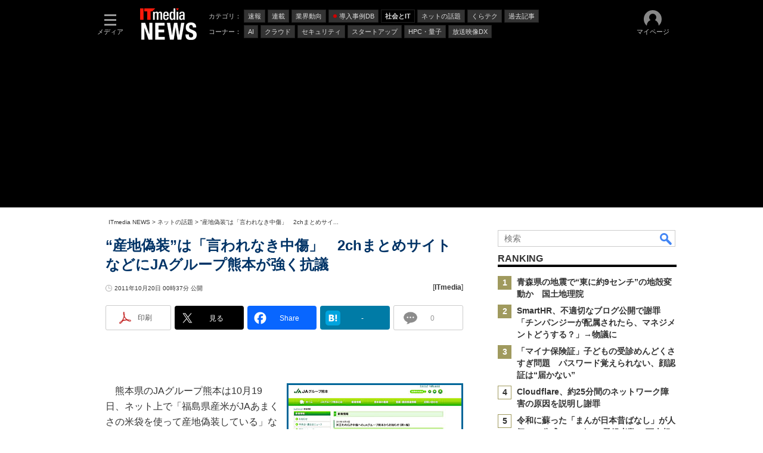

--- FILE ---
content_type: text/html; charset=utf-8
request_url: https://www.google.com/recaptcha/api2/aframe
body_size: 118
content:
<!DOCTYPE HTML><html><head><meta http-equiv="content-type" content="text/html; charset=UTF-8"></head><body><script nonce="VGCQl-nrNGNYTM21Ve6sbw">/** Anti-fraud and anti-abuse applications only. See google.com/recaptcha */ try{var clients={'sodar':'https://pagead2.googlesyndication.com/pagead/sodar?'};window.addEventListener("message",function(a){try{if(a.source===window.parent){var b=JSON.parse(a.data);var c=clients[b['id']];if(c){var d=document.createElement('img');d.src=c+b['params']+'&rc='+(localStorage.getItem("rc::a")?sessionStorage.getItem("rc::b"):"");window.document.body.appendChild(d);sessionStorage.setItem("rc::e",parseInt(sessionStorage.getItem("rc::e")||0)+1);localStorage.setItem("rc::h",'1765297894427');}}}catch(b){}});window.parent.postMessage("_grecaptcha_ready", "*");}catch(b){}</script></body></html>

--- FILE ---
content_type: text/javascript;charset=utf-8
request_url: https://p1cluster.cxense.com/p1.js
body_size: 99
content:
cX.library.onP1('1pitsybk1auoqsk18f875b2eq');


--- FILE ---
content_type: application/javascript; charset=utf-8
request_url: https://fundingchoicesmessages.google.com/f/AGSKWxVw5egkOn7ZMs-RhMMeY9w3OmZsjdOau8T73M-jqj_m_lqeXZa8a9hxuF6J7wcEntqWcIZPNKwYb4VY7WKLhY_Hj9-LfwcU-I0ahQHOla5cwTS5UJ946ucfxzVV1Y_jecPa8Hd7gpmJA8TyPLkS-9H5Z4CyUkSP55WkggzrXiTTMaJXZGqRy75AUDFR/_/ad_script_-image/Ads/_120x60..shortcuts.search./AdBoxDiv.
body_size: -1290
content:
window['f7bf6e31-37b8-453d-a34f-c204a9bdb25e'] = true;

--- FILE ---
content_type: text/javascript
request_url: https://flux-cdn.com/client/00046/itmedia_news-geoedge_01046.min.js
body_size: 141
content:
window.grumi={cfg:{advs:{4445230683:!0,4941308568:!0,5038327381:!0,15949785:!0,4833034507:!0,4648244800:!0,4741310845:!0,4652274683:!0,4793870078:!0,4487883030:!0,18452145:!0,5040552419:!0,4820677423:!0,15945825:!0,4859979824:!0,18392145:!0,5180793334:!0,5182912069:!0,5125229954:!0,5125229264:!0,5133853161:!0,5208529893:!0,5209182191:!0,5259203712:!0}},key:"5639c06d-75b1-4e08-ac01-2e177d6e98c7"};var script=document.createElement("script");script.src="//rumcdn.geoedge.be/5639c06d-75b1-4e08-ac01-2e177d6e98c7/grumi-ip.js",script.async=!0,document.head.appendChild(script);

--- FILE ---
content_type: text/javascript;charset=utf-8
request_url: https://id.cxense.com/public/user/id?json=%7B%22identities%22%3A%5B%7B%22type%22%3A%22ckp%22%2C%22id%22%3A%22miyss5e0gkg3hue4%22%7D%2C%7B%22type%22%3A%22lst%22%2C%22id%22%3A%221pitsybk1auoqsk18f875b2eq%22%7D%2C%7B%22type%22%3A%22cst%22%2C%22id%22%3A%221pitsybk1auoqsk18f875b2eq%22%7D%5D%7D&callback=cXJsonpCB6
body_size: 207
content:
/**/
cXJsonpCB6({"httpStatus":200,"response":{"userId":"cx:11yo6zgwiskx62m8t2fxxwr2d1:2mbszpsi8w0ec","newUser":false}})

--- FILE ---
content_type: text/javascript
request_url: https://rumcdn.geoedge.be/5639c06d-75b1-4e08-ac01-2e177d6e98c7/grumi.js
body_size: 90008
content:
var grumiInstance = window.grumiInstance || { q: [] };
(function createInstance (window, document, options = { shouldPostponeSample: false }) {
	!function r(i,o,a){function s(n,e){if(!o[n]){if(!i[n]){var t="function"==typeof require&&require;if(!e&&t)return t(n,!0);if(c)return c(n,!0);throw new Error("Cannot find module '"+n+"'")}e=o[n]={exports:{}};i[n][0].call(e.exports,function(e){var t=i[n][1][e];return s(t||e)},e,e.exports,r,i,o,a)}return o[n].exports}for(var c="function"==typeof require&&require,e=0;e<a.length;e++)s(a[e]);return s}({1:[function(e,t,n){var r=e("./config.js"),i=e("./utils.js");t.exports={didAmazonWin:function(e){var t=e.meta&&e.meta.adv,n=e.preWinningAmazonBid;return n&&(t=t,!i.isEmptyObj(r.amazonAdvIds)&&r.amazonAdvIds[t]||(t=e.tag,e=n.amzniid,t.includes("apstag.renderImp(")&&t.includes(e)))},setAmazonParametersToSession:function(e){var t=e.preWinningAmazonBid;e.pbAdId=void 0,e.hbCid=t.crid||"N/A",e.pbBidder=t.amznp,e.hbCpm=t.amznbid,e.hbVendor="A9",e.hbTag=!0}}},{"./config.js":5,"./utils.js":24}],2:[function(e,t,n){var l=e("./session"),r=e("./urlParser.js"),f=e("./utils.js"),i=e("./domUtils.js").isIframe,m=e("./htmlParser.js"),g=e("./blackList").match,h=e("./ajax.js").sendEvent,o=".amazon-adsystem.com",a="/dtb/admi",s="googleads.g.doubleclick.net",e="/pagead/",c=["/pagead/adfetch",e+"ads"],d=/<iframe[^>]*src=['"]https*:\/\/ads.\w+.criteo.com\/delivery\/r\/.+<\/iframe>/g,u={};var p={adsense:{type:"jsonp",callbackName:"a"+ +new Date,getJsUrl:function(e,t){return e.replace("output=html","output=json_html")+"&callback="+t},getHtml:function(e){e=e[f.keys(e)[0]];return e&&e._html_},shouldRender:function(e){var e=e[f.keys(e)[0]],t=e&&e._html_,n=e&&e._snippet_,e=e&&e._empty_;return n&&t||e&&t}},amazon:{type:"jsonp",callbackName:"apstag.renderImp",getJsUrl:function(e){return e.replace("/admi?","/admj?").replace("&ep=%7B%22ce%22%3A%221%22%7D","")},getHtml:function(e){return e.html},shouldRender:function(e){return e.html}},criteo:{type:"js",getJsHtml:function(e){var t,n=e.match(d);return n&&(t=(t=n[0].replace(/iframe/g,"script")).replace(/afr.php|display.aspx/g,"ajs.php")),e.replace(d,t)},shouldRender:function(e){return"loading"===e.readyState}}};function y(e){var t,n=e.url,e=e.html;return n&&((n=r.parse(n)).hostname===s&&-1<c.indexOf(n.pathname)&&(t="adsense"),-1<n.hostname.indexOf(o))&&-1<n.pathname.indexOf(a)&&(t="amazon"),(t=e&&e.match(d)?"criteo":t)||!1}function v(r,i,o,a){e=i,t=o;var e,t,n,s=function(){e.src=t,h({type:"adfetch-error",meta:JSON.stringify(l.meta)})},c=window,d=r.callbackName,u=function(e){var t,n=r.getHtml(e),e=(l.bustedUrl=o,l.bustedTag=n,r.shouldRender(e));t=n,(t=m.parse(t))&&t.querySelectorAll&&(t=f.map(t.querySelectorAll("[src], [href]"),function(e){return e.src||e.href}),f.find(t,function(e){return g(e).match}))&&h({type:"adfetch",meta:JSON.stringify(l.meta)}),!a(n)&&e?(t=n,"srcdoc"in(e=i)?e.srcdoc=t:((e=e.contentWindow.document).open(),e.write(t),e.close())):s()};for(d=d.split("."),n=0;n<d.length-1;n++)c[d[n]]={},c=c[d[n]];c[d[n]]=u;var u=r.getJsUrl(o,r.callbackName),p=document.createElement("script");p.src=u,p.onerror=s,p.onload=function(){h({type:"adfetch-loaded",meta:JSON.stringify(l.meta)})},document.scripts[0].parentNode.insertBefore(p,null)}t.exports={shouldBust:function(e){var t,n=e.iframe,r=e.url,e=e.html,r=(r&&n&&(t=i(n)&&!u[n.id]&&y({url:r}),u[n.id]=!0),y({html:e}));return t||r},bust:function(e){var t=e.iframe,n=e.url,r=e.html,i=e.doc,o=e.inspectHtml;return"jsonp"===(e=p[y(e)]).type?v(e,t,n,o):"js"===e.type?(t=i,n=r,i=(o=e).getJsHtml(n),l.bustedTag=n,!!o.shouldRender(t)&&(t.write(i),!0)):void 0},checkAndBustFriendlyAmazonFrame:function(e,t){(e=e.defaultView&&e.defaultView.frameElement&&e.defaultView.frameElement.id)&&e.startsWith("apstag")&&(l.bustedTag=t)}}},{"./ajax.js":3,"./blackList":4,"./domUtils.js":8,"./htmlParser.js":13,"./session":21,"./urlParser.js":23,"./utils.js":24}],3:[function(e,t,n){var i=e("./utils.js"),r=e("./config.js"),o=e("./session.js"),a=e("./domUtils.js"),s=e("./jsUtils.js"),c=e("./methodCombinators.js").before,d=e("./tagSelector.js").getTag,u=e("./constants.js"),e=e("./natives.js"),p=e.fetch,l=e.XMLHttpRequest,f=e.Request,m=e.TextEncoder,g=e.postMessage,h=[];function y(e){e()}function v(e){return e.key=o.key,e.imp=e.imp||o.imp,e.c_ver=r.c_ver,e.w_ver=o.wver,e.w_type=o.wtype,e.b_ver=r.b_ver,e.ver=r.ver,e.loc=location.href,e.ref=document.referrer,e.sp=o.sp||"dfp",e.cust_imp=o.cust_imp,e.cust1=o.meta.cust1,e.cust2=o.meta.cust2,e.cust3=o.meta.cust3,e.caid=o.meta.caid,e.scriptId=o.scriptId,e.crossOrigin=!a.isSameOriginWin(top),e.debug=o.debug,"dfp"===o.sp&&(e.qid=o.meta.qid),e.cdn=r.cdn||void 0,r.accountType!==u.NET&&(e.cid=o.meta&&o.meta.cr||123456,e.li=o.meta.li,e.ord=o.meta.ord,e.ygIds=o.meta.ygIds),e.at=r.accountType.charAt(0),o.hbTag&&(e.hbTag=!0,e.hbVendor=o.hbVendor,e.hbCid=o.hbCid,e.hbAdId=o.pbAdId,e.hbBidder=o.pbBidder,e.hbCpm=o.hbCpm,e.hbCurrency=o.hbCurrency),"boolean"==typeof o.meta.isAfc&&(e.isAfc=o.meta.isAfc,e.isAmp=o.meta.isAmp),o.meta.hasOwnProperty("isEBDA")&&"%"!==o.meta.isEBDA.charAt(0)&&(e.isEBDA=o.meta.isEBDA),o.pimp&&"%_pimp%"!==o.pimp&&(e.pimp=o.pimp),void 0!==o.pl&&(e.preloaded=o.pl),e.site=o.site||a.getTopHostname(),e.site&&-1<e.site.indexOf("safeframe.googlesyndication.com")&&(e.site="safeframe.googlesyndication.com"),e.isc=o.isc,o.adt&&(e.adt=o.adt),o.isCXM&&(e.isCXM=!0),e.ts=+new Date,e.bdTs=r.bdTs,e}function b(t,n){var r=[],e=i.keys(t);return void 0===n&&(n={},i.forEach(e,function(e){void 0!==t[e]&&void 0===n[e]&&r.push(e+"="+encodeURIComponent(t[e]))})),r.join("&")}function w(e){e=i.removeCaspr(e),e=o.doubleWrapperInfo.isDoubleWrapper?i.removeWrapperXMP(e):e;return e=4e5<e.length?e.slice(0,4e5):e}function j(t){return function(){var e=arguments[0];return e.html&&(e.html=w(e.html)),e.tag&&(e.tag=w(e.tag)),t.apply(this,arguments)}}e=c(function(e){var t;e.hasOwnProperty("byRate")&&!e.byRate||(t=a.getAllUrlsFromAllWindows(),"sample"!==e.r&&"sample"!==e.bdmn&&t.push(e.r),e[o.isPAPI&&"imaj"!==o.sp?"vast_content":"tag"]=d(),e.urls=JSON.stringify(t),e.hc=o.hc,e.vastUrls=JSON.stringify(o.vastUrls),delete e.byRate)}),c=c(function(e){e.meta=JSON.stringify(o.meta),e.client_size=o.client_size});function E(e,t){var n=new l;n.open("POST",e),n.setRequestHeader("Content-type","application/x-www-form-urlencoded"),n.send(b(t))}function O(t,e){return o=e,new Promise(function(t,e){var n=(new m).encode(b(o)),r=new CompressionStream("gzip"),i=r.writable.getWriter();i.write(n),i.close(),new Response(r.readable).arrayBuffer().then(function(e){t(e)}).catch(e)}).then(function(e){e=new f(t,{method:"POST",body:e,mode:"no-cors",headers:{"Content-type":"application/x-www-form-urlencoded","Accept-Language":"gzip"}});p(e)});var o}function k(e,t){p&&window.CompressionStream?O(e,t).catch(function(){E(e,t)}):E(e,t)}function x(e,t){o.hasFrameApi&&!o.frameApi?g.call(o.targetWindow,{key:o.key,request:{url:e,data:t}},"*"):k(e,t)}o.frameApi&&o.targetWindow.addEventListener("message",function(e){var t=e.data;t.key===o.key&&t.request&&(k((t=t.request).url,t.data),e.stopImmediatePropagation())});var T={};function A(n){return function(t){h.push(function(){if(t=v(t),-1!==n.indexOf(r.reportEndpoint,n.length-r.reportEndpoint.length)){var e=n+b(t,{r:!0,html:!0,ts:!0});if(!0===T[e]&&!(t.rbu||t.is||3===t.rdType||t.et))return}T[e]=!0,x(n,t)})}}var S,W="http"===window.location.protocol.substr(0,4)?window.location.protocol:"https:";t.exports={sendInit:s.once(c(A(W+r.apiUrl+r.initEndpoint))),sendReport:e(j(A(W+r.apiUrl+r.reportEndpoint))),sendError:A(W+r.apiUrl+r.errEndpoint),sendDebug:A(W+r.apiUrl+r.dbgEndpoint),sendStats:A(W+r.apiUrl+(r.statsEndpoint||"stats")),sendEvent:(S=A(W+r.apiUrl+r.evEndpoint),function(e,t){var n=r.rates||{default:.004},t=t||n[e.type]||n.default;Math.random()<=t&&S(e)}),buildRbuReport:e(j(v)),sendRbuReport:x,processQueue:function(){i.forEach(h,y),h.push=y}}},{"./config.js":5,"./constants.js":6,"./domUtils.js":8,"./jsUtils.js":14,"./methodCombinators.js":16,"./natives.js":17,"./session.js":21,"./tagSelector.js":22,"./utils.js":24}],4:[function(e,t,n){var d=e("./utils.js"),r=e("./config.js"),u=e("./urlParser.js"),i=r.domains,o=r.clkDomains,e=r.bidders,a=r.patterns.wildcards;var s,p={match:!1};function l(e,t,n){return{match:!0,bdmn:e,ver:t,bcid:n}}function f(e){return e.split("").reverse().join("")}function m(n,e){var t,r;return-1<e.indexOf("*")?(t=e.split("*"),r=-1,d.every(t,function(e){var e=n.indexOf(e,r+1),t=r<e;return r=e,t})):-1<n.indexOf(e)}function g(e,t,n){return d.find(e,t)||d.find(e,n)}function h(e){return e&&"1"===e.charAt(0)}function c(c){return function(e){var n,r,i,e=u.parse(e),t=e&&e.hostname,o=e&&[e.pathname,e.search,e.hash].join("");if(t){t=[t].concat((e=(e=t).split("."),d.fluent(e).map(function(e,t,n){return n.shift(),n.join(".")}).val())),e=d.map(t,f),t=d.filter(e,function(e){return void 0!==c[e]});if(t&&t.length){if(e=d.find(t,function(e){return"string"==typeof c[e]}))return l(f(e),c[e]);var a=d.filter(t,function(e){return"object"==typeof c[e]}),s=d.map(a,function(e){return c[e]}),e=d.find(s,function(t,e){return r=g(d.keys(t),function(e){return m(o,e)&&h(t[e])},function(e){return m(o,e)}),n=f(a[e]),""===r&&(e=s[e],i=l(n,e[r])),r});if(e)return l(n,e[r],r);if(i)return i}}return p}}function y(e){e=e.substring(2).split("$");return d.map(e,function(e){return e.split(":")[0]})}t.exports={match:function(e,t){var n=c(i);return t&&"IFRAME"===t.toUpperCase()&&(t=c(o)(e)).match?(t.rdType=2,t):n(e)},matchHB:(s=c(e),function(e){var e=e.split(":"),t=e[0],e=e[1],e="https://"+f(t+".com")+"/"+e,e=s(e);return e.match&&(e.bdmn=t),e}),matchAgainst:c,matchPattern:function(t){var e=g(d.keys(a),function(e){return m(t,e)&&h(a[e])},function(e){return m(t,e)});return e?l("pattern",a[e],e):p},isBlocking:h,getTriggerTypes:y,removeTriggerType:function(e,t){var n,r=(i=y(e.ver)).includes(t),i=1<i.length;return r?i?(e.ver=(n=t,(r=e.ver).length<2||"0"!==r[0]&&"1"!==r[0]||"#"!==r[1]||(i=r.substring(0,2),1===(t=r.substring(2).split("$")).length)?r:0===(r=t.filter(function(e){var t=e.indexOf(":");return-1===t||e.substring(0,t)!==n})).length?i.slice(0,-1):i+r.join("$")),e):p:e}}},{"./config.js":5,"./urlParser.js":23,"./utils.js":24}],5:[function(e,t,n){t.exports={"ver":"0.1","b_ver":"v0.5.466","blocking":true,"rbu":0,"silentRbu":0,"signableHosts":[],"onRbu":1,"samplePercent":-1,"debug":true,"accountType":"publisher","impSampleRate":0.008,"statRate":0.05,"apiUrl":"//gw.geoedge.be/api/","initEndpoint":"init","reportEndpoint":"report","statsEndpoint":"stats","errEndpoint":"error","dbgEndpoint":"debug","evEndpoint":"event","rdrBlock":true,"ipUrl":"//rumcdn.geoedge.be/grumi-ip.js","altTags":[],"hostFilter":[],"maxHtmlSize":0.4,"reporting":true,"advs":{},"creativeWhitelist":{},"heavyAd":false,"cdn":"cloudfront","domains":{"moc.sm-tniopxda.4v-tsaesu-btr":"1#1:62498","moc.as.krapsykcul":"1#1:62498","pot.enozdib.lbdkt":"1#1:62498","moc.sda-tset.debgmi":"1#1:62498","moc.sys-cb.2-rolocibom":"1#1:62498","moc.btrtukoda.capa-btr":"1#1:62498","moc.tervo":"1#1:62498","moc.pss-ccb.501s":"1#1:62498","moc.sys-cb.2-aidemlatigidytiliga":"1#1:62498","zyx.daibompxe":"1#1:62498","moc.raebraeh.sso":"1#1:62498","moc.sda-ccb-pss.cnys":"1#1:62498","moc.sys-cb.1-revawelddap":"1#1:62498","ten.tnorfduolc.g4pvzepdaeq1d":"1#1:62498","moc.ppaf9tibbar.tibbar":"1#1:62498","pohs.az-evolyobxlag.www":"1#1:62498","ten.8741ia":"1#1:62498","moc.egderedartorp.52az":"1#1:62498","erots.edisnikisxif":"1#1:62498","gro.tsevni-dnarg.h2":"1#1:62498","moc.7cba1l":"1#1:62498","moc.0825sllawt.citats":"1#1:62498","latigid.stessa-emocni":"1#1:62498","latigid.revlis-emocni":"1#1:62498","moc.pivmeajhhprvss":"1#1:62498","pohs.otneve-omitlu":"1#1:62498","moc.kcaskcurazile":"1#1:62498","ten.swodniw.eroc.bew.91z.pussoi":"1#1:62498","moc.elaseydobhtab":"1#1:62498","moc.balegdirbtcennoc.gle3ba37ccbuh04onq4d":"1#1:62498","moc.ppaukoreh.bdac020a7d60-onginotrauq":"1#1:62498","moc.resiurc-yppiz":"1#1:62498","etis.htlaehriah":"1#1:62498","pohs.latan-ed-otneve":"1#1:62498","moc.3wwe35":"1#1:62498","latigid.tsoobtsevni":"1#1:62498","moc.ssarati.52":"1#1:62498","moc.8g8yc":"1#1:62498","moc.buhinivon":"1#1:62498","sbs.orihtniz":"1#1:62498","enilno.volesevsif":"1#1:62498","moc.htapvak":"1#1:62498","moc.noihsafsoso.www":"1#1:62498","moc.cirtsarfni":"1#1:62498","etis.ym-dem":"1#1:62498","ten.swodniw.eroc.bolb.22tioren":"1#1:62498","pohs.ejohitapedna":"1#1:62498","orp.86985-etilx1":"1#1:62498","enilno.votodefrny":"1#1:62498","ppa.naecolatigidno.u99yw-ppa-nwarp-gnik":"1#1:62498","moc.steltuopotetsocal.www":"1#1:62498","moc.64niwt":"1#1:62498","etis.tceles-esiw-01nadnihs":"1#1:62498","enilno.foirafw":"1#1:62498","moc.yadotniksthgit":"1#1:62498","moc.2r6r6":"1#1:62498","ur.xilehoib":"1#1:62498","moc.sdkerp.www":"1#1:62498","ni.oc.setagtcennoc.0g526b37ccbuho4afr4d":"1#1:62498","moc.lumrof-duts-kcart":"1#1:62498","ppa.remsaw.dwqjndwqndwfdvadvhcbdfhchdcdsacasxansa":"1#1:62498","ni.oc.setagtcennoc.04j6tb37ccbuh8k1ur4d":"1#1:62498","pot.enozdib.escva":"1#1:62498","moc.skcahefilaporue":"1#1:62498","em.gssm.l7h6l12":"1#1:62498","etis.rgsidlamei":"1#1:62498","enilno.yapktkit-sotnemassecorp":"1#1:62498","ten.enidute":"1#1:62498","moc.ti.shcet-avon":"1#1:62498","moc.gvq9w":"1#1:62498","enilno.uohsoediv":"1#1:62498","etis.sykoos.kcart":"1#1:62498","moc.esnesmeyrt.www":"1#1:62498","ur.surredilcilrebaf":"1#1:62498","ofni.orolev.htron-eporue":"1#1:62498","ofni.worrabhtaeh":"1#1:62498","moc.ppaeerfytinifni.trapoelc":"1#1:62498","moc.elas-seohsodla.www":"1#1:62498","kcilc.ortsurt":"1#1:62498","ni.oc.orenroxep.0cd4ib37ccbuh0u8mr4d":"1#1:62498","pot.tsoobknarsda.ai":"1#1:62498","ppa.yfilten.c0610cb8-13503190215202-taigalp-eralfduolc":"1#1:62498","moc.ooom.nslgdmdnszmltpdunb":"1#1:62498","ia.krowtenydnac.gnidnal":"1#1:62498","moc.smialc2kcilc":"1#1:62498","moc.yadotkcirtaleg":"1#1:62498","erots.sgabyhtorod":"1#1:62498","uci.traetaerc":"1#1:62498","zib.krtlaed":"1#1:62498","enilno.knilkit":"1#1:62498","erots.tnemniatretneswen.www":"1#1:62498","gro.maertsaidem-vl":"1#1:62498","moc.ppaukoreh.474492f7c1cd-yrtnaptiurferup":"1#1:62498","moc.koocyj.ts":"1#1:62498","moc.dhebutxxxdrah":"1#1:62498","moc.alumroflativog":"1#1:62498","moc.aeo39g":"1#1:62498","moc.esilaruc.su":"1#1:62498","moc.skoobifar":"1#1:62498","pot.xelfdib.ovaiv":"1#1:62498","moc.doofaesum":"1#1:62498","latigid.esirtessa":"1#1:62498","ppa.yfilten.e28fed18-52121190215202-taigalp-eralfduolc":"1#1:62498","moc.sr1m":"1#1:62498","enilno.soryev":"1#1:62498","erots.erotsyditemoh":"1#1:62498","moc.tsacerof-tessa-tsylatac":"1#1:62498","moc.tsevninbcr":"1#1:62498","moc.4p5ps":"1#1:62498","enilno.htapdnimesiw":"1#1:62498","piv.sdiut.www":"1#1:62498","pohs.resworbegdedeppohs":"1#1:62498","ofni.worrabhtaeh.ue-rid-cpop":"1#1:62498","ni.oc.setagtcennoc.0vefsb37ccbuh86ctr4d":"1#1:62498","moc.semittnerruclabolg":"1#1:62498","moc.spit-ssenlew":"1#1:62498","moc.siwonliskay":"1#1:62498","etis.troperhtlaehetatsorp":"1#1:62498","moc.balegdirbtcennoc.081pvb37ccbuho1m0s4d":"1#1:62498","moc.yalporf":"1#1:62498","pohs.potwow.au-eerf-ximedahpla-1l":"1#1:62498","ur.nomylk":"1#1:62498","ur.foirafw":"1#1:62498","moc.hgt39g":"1#1:62498","tseuq.ckwjtywjkrdcj":"1#1:62498","zyx.tellaw-sdnuf":"1#1:62498","kcilc.rollevni":"1#1:62498","ten.ssenllewoculg":"1#1:62498","pohs.draugegdedebbew":"1#1:62498","moc.enubirtllawrevlis":"1#1:62498","moc.tropernocaebeht":"1#1:62498","moc.ksedyticnodnol":"1#1:62498","ten.swodniw.eroc.bolb.adscscascdnsdkckansa":"1#1:62498","moc.sreffo-inimeg":"1#1:62498","moc.srerednegne":"1#1:62498","moc.ktbewysae.3t":"1#1:62498","ten.buhtcellocatad":"1#1:62498","moc.wolfyhtlaehtseb":"1#1:62498","moc.6m6w6a1k":"1#1:62498","moc.a77ihp":"1#1:62498","moc.balegdirbtcennoc.086b2c37ccbuhgoj2s4d":"1#1:62498","moc.essitegatirehl":"1#1:62498","kcilc.paztaerht":"1#1:62498","moc.bonxam.rt":"1#1:62498","ecaps.zxnziroh":"1#1:62498","moc.sys-cb.1-aretcua":"1#1:62498","moc.sdatlaboc.sda":"1#1:62498","ecaps.itfarcetyb":"1#1:62498","moc.yrotcafxda.ue-btr":"1#1:62498","moc.sys-cb.1-ezitenomevitan":"1#1:62498","moc.lets-birc":"1#1:62498","moc.emmpc.4v-tsaesu-btr":"1#1:62498","ten.tnorfduolc.bacon03s2arv3d":"1#1:62498","moc.btrosdaeuh.4v-tsaesu-btr":"1#1:62498","ofni.htaprider.rtluv-og":"1#1:62498","moc.sys-cb.1-sralohcsda":"1#1:62498","moc.tsez-ocip":"1#1:62498","ten.eralgda.enigne.gnisitrevda1":"1#1:62498","ofni.htaprider.5su-og":"1#1:62498","pot.063htapecart":"1#1:62498","moc.sys-cb.1-weivsda":"1#1:62498","moc.danosiof.st":"1#1:62498","moc.sys-cb.1-ecapada":"1#1:62498","moc.300ygolonhcet-gnivres.krt":"1#1:62498","ur.voksioponik":"1#1:62498","moc.elaspotsrokleahcim.www":"1#1:62498","enilno.trngtnetnoc":"1#1:62498","moc.sgorfyellavnocilis":"1#1:62498","uci.kramonif":"1#1:62498","uci.meopyalp":"1#1:62498","moc.spitskcolyliad":"1#1:62498","moc.balegdirbtcennoc.0oupjb37ccbuhg36nr4d":"1#1:62498","moc.ty5qpv":"1#1:62498","moc.yadotebivoediv":"1#1:62498","moc.yrotsenpu":"1#1:62498","moc.ogre-alired":"1#1:62498","dlrow.ok-larutan":"1#1:62498","ten.setisbeweruza.10-lartnecelihc.9fvdqaje0dfa0bqf-yigkyyfgy":"1#1:62498","piv.essano.www":"1#1:62498","moc.yadotgnortsoruen":"1#1:62498","moc.rek39g":"1#1:62498","moc.rewoptsenralos":"1#1:62498","enilno.aunez":"1#1:62498","ten.swodniw.eroc.bew.31z.8uefagsu8021gninrawsuriv":"1#1:62498","moc.p83pcs":"1#1:62498","moc.setsoh-aerok":"1#1:62498","pot.edondib.ovaiv":"1#1:62498","ppa.yfilten.495d4e67-05421190215202-taigalp-eralfduolc":"1#1:62498","moc.strepxeeciohcysae":"1#1:62498","enilno.vealocinrqu":"1#1:62498","ur.lixerd":"1#1:62498","moc.balegdirbtcennoc.01bp2a37ccbuhoikfq4d":"1#1:62498","moc.elpruplaisrevortnochtlaeh":"1#1:62498","etis.ymijibiga":"1#1:62498","orp.arbebhdnah":"1#1:62498","ur.arimov":"1#1:62498","moc.stekremaylp":"1#1:62498","moc.ezirp2kcilc":"1#1:62498","erots.onullew":"1#1:62498","etis.ehgizetxuh":"1#1:62498","etis.ersimcifir":"1#1:62498","nopq.dihcro-htlaew.ut":"1#1:62498","etis.anargtsoh":"1#1:62498","ur.tnmdlv":"1#1:62498","moc.suraehelcarim":"1#1:62498","moc.rbl7elgoog.www":"1#1:62498","moc.stbed563kcehc":"1#1:62498","uci.ecnalpac":"1#1:62498","mdcpdjnldfmpolikakjddncoeebpjkha//:noisnetxe-emorhc":"1#1:62498","ni.noihsaf-au.flogm-t":"1#1:62498","ten.swodniw.eroc.bew.31z.jqjel6su8021gninrawsuriv":"1#1:62498","moc.dmascu.www":"1#1:62498","pot.edondib.auekrt":"1#1:62498","enilno.dorp-pot":"1#1:62498","ppa.yfilten.4b534587-13503190215202-taigalp-eralfduolc":"1#1:62498","ofni.sixevonrak":"1#1:62498","latigid.wolfatipac":"1#1:62498","moc.fp476":"1#1:62498","moc.balegdirbtcennoc.gu3i1b37ccbuh05ubr4d":"1#1:62498","latigid.esirpac":"1#1:62498","moc.onruojpoeej":"1#1:62498","pohs.snoitulosegdedetsoh":"1#1:62498","moc.lmt39g":"1#1:62498","moc.senozxsuxenhcet":"1#1:62498","moc.efiltifartun":"1#1:62498","moc.458tc":"1#1:62498","moc.spirtirami":"1#1:62498","etis.saedignithgilemoh":"1#1:62498","moc.wonkcilchctaw":"1#1:62498","lp.trecnocoltivs":"1#1:62498","enilno.nomylk":"1#1:62498","etis.otreba-osseca":"1#1:62498","moc.thginotnoitcudes.www":"1#1:62498","moc.57srekojyppah01":"1#1:62498","kcilc.yfinom-sdnuf":"1#1:62498","pohs.oacomorpsemagtseb":"1#1:62498","moc.onevxul":"1#1:62498","moc.yenpcj.esu":"1#1:62498","moc.uosnir.11p":"1#1:62498","ten.umcutmaomcuohw":"1#1:62498","moc.gnigyub.www":"1#1:62498","moc.neergevolmaet":"1#1:62498","ppa.naecolatigidno.h9k3w-ppa-yargnits":"1#1:62498","moc.sdiv-rx.qri":"1#1:62498","moc.elashsalf-ogel.www":"1#1:62498","ur.cilrebafypuk":"1#1:62498","dlrow.revimatur":"1#1:62498","erots.pohs4elasgib":"1#1:62498","moc.balegdirbtcennoc.0m7rpb37ccbuho7sqr4d":"1#1:62498","moc.evitprecsid":"1#1:62498","moc.2sikarra":"1#1:62498","moc.aidemlatigidytiliga.4v-ue-btr":"1#1:62498","moc.sys-cb.2-sdaelkniw":"1#1:62498","moc.sys-cb.2-hsemsda":"1#1:62498","moc.sesulplexip.tsaesu-btr":"1#1:62498","ecaps.ssuryhpez":"1#1:62498","ofni.niahcruoy.70624-deef":"1#1:62498","nur.dnuora-ylenol-krow-noinu.krt":"1#1:62498","oi.citamdib.711sda":"1#1:62498","moc.sys-cb.1-cigamsda":"1#1:62498","moc.pss-ccb.111s":"1#1:62498","moc.tceffedaibom":"1#1:62498","moc.naidraugyliadeht":"1#1:62498","ecaps.eeesum":"1#1:62498","moc.reverofyllatigidlla.citats":"1#1:62498","ecaps.fyyflo":"1#1:62498","moc.selasercesairotciv.www":"1#1:62498","ur.ksmoniskelakolesop":"1#1:62498","gro.seitreporpnamkrow.pl":"1#1:62498","moc.balegdirbtcennoc.gducva37ccbuhon09r4d":"1#1:62498","kcilc.erusaert-emocni":"1#1:62498","moc.nocaebruobrah":"1#1:62498","moc.tflwng":"1#1:62498","enilno.yadyrevehtlaeherom":"1#1:62498","ten.swodniw.eroc.bew.63z.olurolev":"1#1:62498","moc.lliferscihteyrwa":"1#1:62498","tra.sselehtrevennacilbuperdnim":"1#1:62498","kcilc.tsevniag":"1#1:62498","moc.pihswollefselamef":"1#1:62498","ppa.yfilten.56468256-32603190215202-taigalp-eralfduolc":"1#1:62498","ni.oc.gnikthgin":"1#1:62498","ac.kroyhtronlatnedeno":"1#1:62498","duolc.oevasepeeltaebatsni":"1#1:62498","moc.08a0p7":"1#1:62498","moc.htlaew-avonif":"1#1:62498","moc.etisregnitsoh.481306-yekrut-neergaesthgil":"1#1:62498","moc.efilriafyaw.www":"1#1:62498","enilno.gnidarttodef":"1#1:62498","moc.balegdirbtcennoc.0tjbmb37ccbuhg4jor4d":"1#1:62498","ur.senissubrednu":"1#1:62498","pohs.ejohlaidnumsacidpot":"1#1:62498","evil.dorphtlaeh":"1#1:62498","ppa.yfilten.fddd02d5-14521190215202-taigalp-eralfduolc":"1#1:62498","ten.swodniw.eroc.bolb.lxzgbctleuvfxiuyiifh3101":"1#1:62498","ten.swodniw.eroc.bolb.fdvdfvfdvdcsdad":"1#1:62498","moc.bmxjmu4v":"1#1:62498","moc.balegdirbtcennoc.g03ej937ccbuhosv3q4d":"1#1:62498","enilno.vopisorny":"1#1:62498","moc.eracssenllewue":"1#1:62498","dlrow.vicamij":"1#1:62498","moc.4207teebahssapdnarg":"1#1:62498","moc.yranidroartxepeelsa":"1#1:62498","moc.balegdirbtcennoc.0bq2sa37ccbuh0q25r4d":"1#1:62498","erots.elas-etinosmas.www":"1#1:62498","moc.tnmisa":"1#1:62498","moc.siatnandrolyag":"1#1:62498","pohs.retnecbewtsaf":"1#1:62498","moc.yrtemmetsys.gjcvnb37ccbuho6ipr4d":"1#1:62498","ni.oc.setagtcennoc.0r6vrb37ccbuh00ssr4d":"1#1:62498","moc.gusek.olinad":"1#1:62498","moc.icvjl":"1#1:62498","moc.elcricxda.ue-retlif":"1#1:62498","moc.kraorphtlaeh":"1#1:62498","moc.eauenilsserpxe.11":"1#1:62498","moc.skciputegdag":"1#1:62498","moc.7lle35":"1#1:62498","ofni.ecnarusnissergorp":"1#1:62498","moc.e3xssr":"1#1:62498","moc.hctapsidnocaebeht":"1#1:62498","ur.prdnuos":"1#1:62498","dlrow.jokakik":"1#1:62498","moc.swenshcetia":"1#1:62498","moc.tib-tsevni":"1#1:62498","ni.oc.orenroxek.gcq8lb37ccbuh0sunr4d":"1#1:62498","enilno.dunilarg":"1#1:62498","ecaps.1727ds":"1#1:62498","moc.nrocamlap":"1#1:62498","moc.snalpegarevocruoy":"1#1:62498","moc.yawaivuran":"1#1:62498","evil.edderucesdetroppuscp":"1#1:62498","orp.tcetorp-uhgy.0uk93b37cffanam62r4d":"1#1:62498","ten.tiuw":"1#1:62498","moc.tqp9ov":"1#1:62498","evil.buh-enildaeh":"1#1:62498","moc.oaaemnodayivak":"1#1:62498","pohs.hkytwkdyc":"1#1:62498","oi.bew24.oolaeh":"1#1:62498","zyx.ytiliturepyh":"1#1:62498","moc.retnecfeirbgolb.apl":"1#1:62498","evil.kuseitirucesderetsigercp":"1#1:62498","ppa.yfilten.5852f731-51321190215202-taigalp-eralfduolc":"1#1:62498","enilno.uoyoljkp":"1#1:62498","ten.tnorfduolc.0ri6myn8dnjk3d":"1#1:62498","moc.elaswenregiflihymmot.www":"1#1:62498","zib.sukcilc":"1#1:62498","pohs.ecalptekrameno":"1#1:62498","moc.qhe0vs":"1#1:62498","moc.awe39g":"1#1:62498","ur.lfbksro":"1#1:62498","ecaps.ktt-sunob":"1#1:62498","etis.akigoy":"1#1:62498","moc.sseddog-tsulyalp":"1#1:62498","moc.etisregnitsoh.700399-andihce-etihw":"1#1:62498","ten.swodniw.eroc.bew.31z.uj1svwsu8021gninrawsuriv":"1#1:62498","ni.oc.setagtcennoc.0oskmb37ccbuh0noor4d":"1#1:62498","moc.nalperacidemwenym.krt":"1#1:62498","kcilc.dlog-emocni":"1#1:62498","kcilc.tnemyap-sdnuf":"1#1:62498","moc.egdeniahchcet.g48e7b37ccbuhol5gr4d":"1#1:62498","moc.etisregnitsoh.217593-yaj-nisaccom":"1#1:62498","ed.ivstal":"1#1:62498","dlrow.kequmir":"1#1:62498","moc.suinegllewyliad":"1#1:62498","etis.asyaseret.www":"1#1:62498","moc.477i9m":"1#1:62498","moc.ppaukoreh.8d0fcb13bc43-rovalferifnogard":"1#1:62498","moc.buhwvorgtrams":"1#1:62498","kcilc.sqtyyb.83ww":"1#1:62498","zn.oc.reverofzzub":"1#1:62498","moc.detcetedtrmsefas":"1#1:62498","moc.1tsitnodohtroymvul.www":"1#1:62498","ten.swodniw.eroc.bew.91z.ux7d3panzf2mjbgbew":"1#1:62498","ten.swodniw.eroc.bew.91z.b8hz5odoontt5m6bew":"1#1:62498","moc.sys-cb.1-btrxen":"1#1:62498","oi.citamdib.201sda":"1#1:62498","ofni.htaprider.capa-og":"1#1:62498","oi.citamdib.611sda":"1#1:62498","cc.tfarcknil.kcart":"1#1:62498","moc.sys-cb.1-sdamutpo":"1#1:62498","moc.sys-cb.1-skrowitfark":"1#1:62498","moc.mouti.iv":"1#1:62498","oi.citamdib.502sda":"1#1:62498","moc.pss-ccb.001s":"1#1:62498","moc.reverofyllatigidlla":"1#1:62498","ofni.htaprider.3su-og":"1#1:62498","ofni.htaprider.1su-og":"1#1:62498","moc.pss-ccb.69s":"1#1:62498","kcilc.kculerup":"1#1:62498","moc.tropsaidempot":"1#1:62498","moc.sys-cb.1-aidemhceteliga":"1#1:62498","ecaps.oitevlev":"1#1:62498","moc.oisuffidemoh":"1#1:62498","moc.b6ww9q.www":"1#1:62498","ur.neddih-atlay":"1#1:62498","etis.kiab831tebatik":"1#1:62498","latigid.tnemyap-emocni":"1#1:62498","moc.s14rub":"1#1:62498","moc.hctawoterehkcilc":"1#1:62498","moc.latecaimeh":"1#1:62498","sdrac.eslupyliad.orp":"1#1:62498","erots.noihsaf-arua":"1#1:62498","ecaps.kcilcdib":"1#1:62498","ni.oc.setagtcennoc.gfq31c37ccbuh8ln1s4d":"1#1:62498","ofni.plehtsorp":"1#1:62498","cc.oticrabmuhc":"1#1:62498","moc.ppaeerfytinifni.orenrot":"1#1:62498","ten.swodniw.eroc.bew.31z.mpta1isu8021gninrawsuriv":"1#1:62498","ten.swodniw.eroc.bew.53z.dityqmkxdvflswebaizj3002":"1#1:62498","ten.swodniw.eroc.bew.31z.7rorresoicedht8":"1#1:62498","moc.yerkcorc-wen":"1#1:62498","pohs.zileflatan-oifased":"1#1:62498","moc.guhtsevni":"1#1:62498","wp.artun-eslup.su":"1#1:62498","dlrow.inaxumak":"1#1:62498","moc.nozesirhcet":"1#1:62498","moc.ngv09m":"1#1:62498","moc.noslever":"1#1:62498","ecaps.atrefomuimerp.5uo":"1#1:62498","erots.wssopk.gfkdsst":"1#1:62498","orp.tololah":"1#1:62498","moc.ft9m5w":"1#1:62498","pohs.aknezpj":"1#1:62498","moc.balegdirbtcennoc.0fpurb37ccbuhgnrsr4d":"1#1:62498","moc.hfecsth.ipa":"1#1:62498","moc.00188ufgnol":"1#1:62498","dlrow.tols1":"1#1:62498","moc.swensdnertahpla":"1#1:62498","moc.hcaoctsevnifles":"1#1:62498","ppa.yfilten.d64f4eb4-41621190215202-taigalp-eralfduolc":"1#1:62498","duolc.selifmoozffirrenirt.ipa":"1#1:62498","moc.ylbeew.1oocg":"1#1:62498","efil.ardnola":"1#1:62498","zyx.modmos":"1#1:62498","aidem.dnabsitsif":"1#1:62498","moc.ueerachtlaeh":"1#1:62498","moc.lanruojellivkroy":"1#1:62498","ten.swodniw.eroc.bew.31z.ytm8s1su8021gninrawsuriv":"1#1:62498","evil.tcudorptseb":"1#1:62498","moc.yadotyromemswen":"1#1:62498","moc.golbotsevol.asnesih":"1#1:62498","ni.oc.orenroxek.0odfsb37ccbuho4ctr4d":"1#1:62498","ppa.yfilten.8f899eb7-82603190215202-taigalp-eralfduolc":"1#1:62498","ppa.yfilten.d3ed2ea8-03903190215202-taigalp-eralfduolc":"1#1:62498","moc.yt5cgc":"1#1:62498","enilno.denilurg":"1#1:62498","moc.seimmugotekpot":"1#1:62498","uci.evitiforp":"1#1:62498","moc.xfstsevnif":"1#1:62498","moc.nottoctnemtnetnocnoegip":"1#1:62498","ppa.lssu.ztaemorp":"1#1:62498","moc.egalna-rebegtar":"1#1:62498","kcilc.tfilhtlaew":"1#1:62498","ten.swodniw.eroc.bew.31z.4pjjc3su8021gninrawsuriv":"1#1:62498","ur.laedlaogruoy":"1#1:62498","moc.ppaukoreh.9366be6657bd-evorgrepsihwairoleaf":"1#1:62498","moc.syadiloholim":"1#1:62498","moc.tiforpiaoruen":"1#1:62498","moc.yasnis.www":"1#1:62498","moc.aratiahk.sdnarb":"1#1:62498","moc.enilnohctamtrilf":"1#1:62498","rf.noitavoner-sigol-oce-eniarrol":"1#1:62498","moc.stfigsyotcj":"1#1:62498","pohs.ornezpj":"1#1:62498","moc.balegdirbtcennoc.03tpva37ccbuh00l9r4d":"1#1:62498","moc.htlaehrobrahtfos":"1#1:62498","oi.yddubhcaoc":"1#1:62498","moc.wonkcufelamehs.l":"1#1:62498","ten.troperlpch":"1#1:62498","erots.pohs8elasgib":"1#1:62498","zyx.atnehsac":"1#1:62498","ia.eehcnurcs":"1#1:62498","moc.ecruosgnidnerteht":"1#1:62498","kcilc.xamatipac":"1#1:62498","enilno.tekram-nozo563":"1#1:62498","moc.cinom-htlaew":"1#1:62498","pohs.otnavriz":"1#1:62498","moc.tifbewdaer":"1#1:62498","enilno.vohuteplit":"1#1:62498","moc.1niemagcb":"1#1:62498","kcilc.enilmaerd":"1#1:62498","moc.7fb5gw":"1#1:62498","zyx.stessa-emocni":"1#1:62498","orp.tcetorp-uhgy.0smjeb37cffanagber4d":"1#1:62498","orp.tcetorp-uhgy.g2fuhb37cffanaomgr4d":"1#1:62498","ten.swodniw.eroc.bew.31z.1l8ppysu8021gninrawsuriv":"1#1:62498","ppa.rotcodehcac":"1#1:62498","moc.9p93vb":"1#1:62498","ten.swodniw.eroc.bew.91z.wb8q7syiy3irzl1bew":"1#1:62498","ten.swodniw.eroc.bew.31z.ff32nzpj9021gninrawsuriv":"1#1:62498","moc.sys-cb.1ue-rolocibom":"1#1:62498","aidem.irt.4v-ue-btr":"1#1:62498","ofni.sbushsup":"1#1:62498","moc.pss-ccb.39s":"1#1:62498","moc.pss-ccb.511s":"1#1:62498","pohs.drawerxdoof":"1#1:62498","ecaps.cxbomok":"1#1:62498","oi.citamdib.91sda":"1#1:62498","ecaps.iyapsibro":"1#1:62498","pot.buhrider":"1#1:62498","ur.ffoknit":"1#1:62498","moc.xmznel.1s":"1#1:62498","moc.ndcsca":"1#1:62498","moc.tnetnoc-xepa":"1#1:62498","moc.sys-cb.1-sdaymkaep":"1#1:62498","erots.oranasa":"1#1:62498","moc.tenbewaroxel":"1#1:62498","moc.elciroteg.www":"1#1:62498","etis.rekop-solcyc-llon":"1#1:62498","moc.tfigmialcer":"1#1:62498","kcilc.emuletad":"1#1:62498","moc.lanruojtnorfekal.www":"1#1:62498","moc.rerednawretrohs":"1#1:62498","moc.hsurnivag":"1#1:62498","ten.swodniw.eroc.bew.31z.7pb233su8021gninrawsuriv":"1#1:62498","moc.eknufsuah-kisum":"1#1:62498","pohs.ajauohnaguoilava":"1#1:62498","moc.dlrowdnomaidhguor.www":"1#1:62498","etis.enilnoeesbew":"1#1:62498","moc.syliadswenasu":"1#1:62498","moc.5202esaercni":"1#1:62498","ofni.tcudorprutan":"1#1:62498","kcilc.enutrof-emocni":"1#1:62498","moc.ppaukoreh.118079eca31a-buhxvitca":"1#1:62498","moc.nozesirhcet.apl":"1#1:62498","ur.eebiiv-ytuaeb":"1#1:62498","ni.oc.setagtcennoc.03hd1b37ccbuh0mpbr4d":"1#1:62498","evil.rfrednefednoitacifitoncp":"1#1:62498","moc.evitcetedsurivitna":"1#1:62498","enilno.oilonrae":"1#1:62498","ten.swodniw.eroc.bew.31z.urn50ksu8021gninrawsuriv":"1#1:62498","moc.scartonibwen":"1#1:62498","moc.qitsevnalp":"1#1:62498","moc.xirolavorg":"1#1:62498","moc.ecnanifatsivyrotciv":"1#1:62498","zyx.gnihtmoderf":"1#1:62498","zyx.llorknab-sdnuf":"1#1:62498","uci.noisivetirw":"1#1:62498","evil.htlaeh-pot":"1#1:62498","evil.hcaocedartlaicnanif":"1#1:62498","moc.buhtsitpab":"1#1:62498","wp.artun-eslup.ac":"1#1:62498","etis.no-noisses-wen":"1#1:62498","moc.ranom-latipac":"1#1:62498","oi.bew24.lexuej":"1#1:62498","orp.tcetorp-uhgy.goss1b37cffani5u0r4d":"1#1:62498","ur.reiruk-ksed":"1#1:62498","moc.egderedartorp.62az":"1#1:62498","moc.71dxpa":"1#1:62498","moc.neziticedepmats":"1#1:62498","enilno.nyvarb":"1#1:62498","etis.ejohsadatimilatrefo":"1#1:62498","zyx.daolstel":"1#1:62498","moc.w3fflr":"1#1:62498","etis.sunoobsktt":"1#1:62498","enilno.oizporp":"1#1:62498","moc.ylbeew.0001ma":"1#1:62498","oi.krtt.raegdib":"1#1:62498","moc.eauenilsserpxe.92":"1#1:62498","moc.eauenilsserpxe.52":"1#1:62498","moc.eauenilsserpxe.33":"1#1:62498","moc.elzuptnalp":"1#1:62498","ur.apana32tnomer":"1#1:62498","moc.arotcevnepo.gv4sua37ccbuhok78r4d":"1#1:62498","etis.golatac-cilrebaf":"1#1:62498","moc.t9c2qu":"1#1:62498","moc.snlwma.www":"1#1:62498","moc.ppaukoreh.fd177fd8daf4-duolctunococymaerc":"1#1:62498","piv.77i":"1#1:62498","moc.1hjya5":"1#1:62498","emag.teb77":"1#1:62498","gro.ybraenrentrapruoydnif":"1#1:62498","moc.scitylana-tiforp-ygrenys":"1#1:62498","ten.dohtemssolthgiew":"1#1:62498","ofni.xivlertnom":"1#1:62498","ppa.yfilten.2a0a2465-14603190215202-taigalp-eralfduolc":"1#1:62498","moc.balegdirbtcennoc.gvog2a37ccbuhg0ffq4d":"1#1:62498","retnec.sabirevirc":"1#1:62498","aidem.ihgnicabed":"1#1:62498","enilno.denilarg":"1#1:62498","ur.akhsemlop":"1#1:62498","moc.stsevnilop":"1#1:62498","moc.weiveryllarutan":"1#1:62498","ten.sgnivas-roines":"1#1:62498","enilno.slrigiarevocsid":"1#1:62498","moc.daphcnualnoitagivan":"1#1:62498","latigid.ebivedart":"1#1:62498","cc.20regneit58.www":"1#1:62498","moc.balegdirbtcennoc.0jnfqb37ccbuho6drr4d":"1#1:62498","moc.ueydolem":"1#1:62498","ten.swodniw.eroc.bew.91z.co1sxryekjdlstxbew":"1#1:62498","moc.htlaew-yanom":"1#1:62498","moc.yfipohsym.i0-gb7u8x":"1#1:62498","moc.tnegaswenpot.apl":"1#1:62498","moc.seiksenyaz":"1#1:62498","moc.htlaew-punif":"1#1:62498","moc.qitubw":"1#1:62498","ten.swodniw.eroc.bew.31z.t6ikwlsu8021gninrawsuriv":"1#1:62498","moc.setanitarg":"1#1:62498","enilno.vokahslobvis":"1#1:62498","ni.oc.setagtcennoc.00vumb37ccbuhgbuor4d":"1#1:62498","moc.6btuq2":"1#1:62498","evil.troper-emirp":"1#1:62498","moc.dnusegsnebel":"1#1:62498","moc.pss-ccb.901s":"1#1:62498","ur.ffoknit.ndc-tenartxe":"1#1:62498","moc.sys-cb.1-ezitenomdiv":"1#1:62498","moc.sys-cb.2-sralohcsda":"1#1:62498","gro.ekolydnac":"1#1:62498","moc.sys-cb.4-rolocibom":"1#1:62498","moc.sys-cb.1s-esahcod":"1#1:62498","moc.sys-cb.1-aidemlatigidytiliga":"1#1:62498","moc.gnidemdevlohp":"1#1:62498","ue.nhabotua":"1#1:62498","moc.evrestrevda.srezilibom":"1#1:62498","ofni.worrabhtaeh.ue-ser-id":"1#1:62498","enilno.kcartgma.kcart":"1#1:62498","ofni.htaprider.4su-og":"1#1:62498","moc.btrosdaeuh.4v-ue-btr":"1#1:62498","moc.aidem-sserpxeila.stessa":"1#1:62498","moc.pss-ccb.701s":"1#1:62498","moc.sm-tniopxda.tsaesu-btr":"1#1:62498","ecaps.dettelap":"1#1:62498","ecaps.ocaixa":"1#1:62498","moc.latigidmixe.4v-tsaesu-btr":"1#1:62498","ecaps.idnumovon":"1#1:62498","moc.02ahs":"1#1:62498","moc.renyseb.og":"1#1:62498","zyx.etybhserf":"1#1:62498","moc.49ccvk":"1#1:62498","moc.20gptols":"1#1:62498","moc.ralexom":"1#1:62498","moc.ezignos":"1#1:62498","ni.oc.setagtcennoc.0o8brb37ccbuhob9sr4d":"1#1:62498","pohs.snimativnitaleg":"1#1:62498","moc.tpmysareva":"1#1:62498","ten.setisbeweruza.gsdggddsg":"1#1:62498","pohs.5202srok-leahcim":"1#1:62498","moc.tfigtramstseb":"1#1:62498","ni.oc.setagtcennoc.go0mqb37ccbuh03jrr4d":"1#1:62498","ni.oc.setagtcennoc.0iumqb37ccbuh8ujrr4d":"1#1:62498","kcilc.tnemyap-emocni":"1#1:62498","latigid.ecnawolla-emocni":"1#1:62498","ur.ziuqnotremak":"1#1:62498","moc.topssdnertefiltrams":"1#1:62498","moc.zdnertefiltrams":"1#1:62498","oi.etybcnys.kcart":"1#1:62498","latigid.yrusaert-emocni":"1#1:62498","moc.htlaew-ocnif":"1#1:62498","moc.sulaicnanifytrebildlrow":"1#1:62498","erots.kotyapkit":"1#1:62498","gro.uoysekil.aveam":"1#1:62498","moc.arahtsilev":"1#1:62498","moc.tnerruccivic":"1#1:62498","moc.bx5bdk":"1#1:62498","ur.ortcele-nakom":"1#1:62498","erots.yalp831tebatik":"1#1:62498","moc.smlifnropdrah":"1#1:62498","pot.nehcahcnessik.d":"1#1:62498","moc.ytnewthcraesezirpym.yrt":"1#1:62498","moc.jfswmz":"1#1:62498","moc.elcricxda.4v-ue-lmx":"1#1:62498","moc.1oane0":"1#1:62498","moc.wydhw777hadh":"1#1:62498","moc.ejlopitsev":"1#1:62498","moc.krowtensorbgnab.bpgt":"1#1:62498","enilno.vonorimfyd":"1#1:62498","enilno.orpytivegnol.www":"1#1:62498","ppa.naecolatigidno.7s8yj-ppa-daehremmah":"1#1:62498","moc.elifhcet-aidem.apl":"1#1:62498","ofni.dimatsorp.3ab":"1#1:62498","moc.ia-noirutuf":"1#1:62498","cc.80eltsatac78.www":"1#1:62498","evil.edytirucesevititepmoccp":"1#1:62498","kcilc.revlis-sdnuf":"1#1:62498","kcilc.artsanif":"1#1:62498","moc.nooslat.www":"1#1:62498","ten.leutkaipay":"1#1:62498","moc.ycneluduarf":"1#1:62498","zyx.dleihs-gnilrets":"1#1:62498","moc.smrofsalis":"1#1:62498","moc.42yliadnamtxen":"1#1:62498","moc.87agv.yalpelgoog":"1#1:62498","moc.bmehbs0l":"1#1:62498","moc.pnozft":"1#1:62498","su.kcarnfoor.gnillib":"1#1:62498","zn.oc.sreirracenryb.www":"1#1:62498","etis.sivipolc":"1#1:62498","moc.balegdirbtcennoc.0tto1b37ccbuhok5cr4d":"1#1:62498","pohs.otneve-esse":"1#1:62498","moc.ldnoolb.www":"1#1:62498","dnob.evolihyrt":"1#1:62498","pot.erocnalab":"1#1:62498","moc.tsevniphs":"1#1:62498","pot.sgirpsesigeodod":"1#1:62498","moc.bmfohtgi1n97":"1#1:62498","moc.egdeniahceroc.06tj7b37ccbuhg49gr4d":"1#1:62498","ten.swodniw.eroc.bolb.ytuytuytuty":"1#1:62498","evil.ederucesevisulcxecp":"1#1:62498","dlrow.begowojoj":"1#1:62498","moc.tnegaswenpot":"1#1:62498","zyx.regdel-ppa":"1#1:62498","moc.xllacol":"1#1:62498","pohs.gnitarbewyliad":"1#1:62498","moc.i65w6n":"1#1:62498","etis.haeykcart.erp":"1#1:62498","moc.ppaukoreh.7296643bf167-tsiwtytsatlaciport":"1#1:62498","ppa.naecolatigidno.yn46k-ppa-laroc":"1#1:62498","moc.tijzid.llabtoof":"1#1:62498","moc.sejkaarpsfa-xes":"1#1:62498","moc.rehtaelenuj":"1#1:62498","gro.syadstcaftl":"1#1:62498","ten.swodniw.eroc.bew.91z.079ulclj8ql07jabew":"1#1:62498","ten.swodniw.eroc.bew.12z.fooq058t0oy7tgjbew":"1#1:62498","knil.ppa.t2xk":"1#1:62498","ecaps.zkzr24vbli":"1#1:62498","moc.321eunevahcnif":"1#1:62498","moc.sys-cb.2-daelspat":"1#1:62498","moc.sys-cb.1-citamapir":"1#1:62498","moc.sys-cb.1-sdatrevnuk":"1#1:62498","moc.sys-cb.5-ecapada":"1#1:62498","moc.xdanoev.20-xda":"1#1:62498","moc.sys-cb.5-rolocibom":"1#1:62498","moc.sys-cb.3-rolocibom":"1#1:62498","moc.izocym.s":"1#1:62498","moc.pss-ccb.611s":"1#1:62498","moc.pss-ccb.59s":"1#1:62498","ofni.htaprider.8su-og":"1#1:62498","pot.etah-tir-lasis":"1#1:62498","moc.ezauw.orenrot":"1#1:62498","moc.retropergniga":"1#1:62498","moc.enozskramweiver.apl":"1#1:62498","moc.tanicce.www":"1#1:62498","moc.lumrof-duts":"1#1:62498","moc.swennorabaj":"1#1:62498","es.akcuj.pl":"1#1:62498","moc.nurogram":"1#1:62498","moc.sffilcnelg":"1#1:62498","piv.rb0006.www":"1#1:62498","ppa.yfilten.e4564d46-75111190215202-taigalp-eralfduolc":"1#1:62498","pot.trpksda":"1#1:62498","moc.namdrawrofylno":"1#1:62498","moc.ofni-563kcehc":"1#1:62498","etis.nwotnioj":"1#1:62498","moc.1ffe35":"1#1:62498","moc.egderedartorp.32az":"1#1:62498","moc.ruotcinimod":"1#1:62498","moc.balegdirbtcennoc.04pd5b37ccbuh0pter4d":"1#1:62498","ofni.epocspop":"1#1:62498","ur.sereesoip":"1#1:62498","ur.sohtnyk":"1#1:62498","pot.edondib.escva":"1#1:62498","gro.reggolbi.baltaem":"1#1:62498","ur.tekramrepuscilrebaf":"1#1:62498","piv.llam-su":"1#1:62498","enilno.veirtimdkin":"1#1:62498","enilno.htnyro":"1#1:62498","moc.6d7nz0":"1#1:62498","moc.hd1cvl":"1#1:62498","moc.cnyssaibot":"1#1:62498","moc.dnufhtlaewtirb":"1#1:62498","etis.ediugecnalabyliad":"1#1:62498","moc.latipac-xulnif":"1#1:62498","moc.elcinorhcruobrah":"1#1:62498","ur.vonorimfyd":"1#1:62498","moc.thginotlausnes":"1#1:62498","pot.niwteb543":"1#1:62498","moc.retteb-swonk.sdaolnwod-or":"1#1:62498","moc.golbotsevol.olinad":"1#1:62498","kcilc.avonteem":"1#1:62498","etis.kcartknilni":"1#1:62498","xm.lrb.www":"1#1:62498","moc.822noel":"1#1:62498","moc.yranboj":"1#1:62498","gro.buhatezag-uh":"1#1:62498","ur.reirucatobar":"1#1:62498","etis.arevemoh":"1#1:62498","moc.gniraehelciro.raeh":"1#1:62498","moc.ppaukoreh.7d173d834c17-enirhsnedragtoormyw":"1#1:62498","pohs.ydobslufituaeb":"1#1:62498","etis.9376esnefed":"1#1:62498","ecaps.omitluetagser":"1#1:62498","ten.alauw":"1#1:62498","ten.swodniw.eroc.bew.31z.5rorresoicedht8":"1#1:62498","uoyc.9swenrebmeced":"1#1:62498","moc.5sws4b":"1#1:62498","moc.4a9zft":"1#1:62498","ur.7621171negdael":"1#1:62498","moc.asuyliadhtlaehroines":"1#1:62498","ofni.acihpargoruenrab":"1#1:62498","ten.swodniw.eroc.bew.31z.8q70cisu8021gninrawsuriv":"1#1:62498","ofni.fsmr.mcz":"1#1:62498","moc.45noen6387":"1#1:62498","latigid.tfilhtlaew":"1#1:62498","pohs.ossab-taeher-sexul":"1#1:62498","ni.oc.setagtcennoc.077qub37ccbuhg7ovr4d":"1#1:62498","moc.aidemrewopnem":"1#1:62498","ni.oc.orenroxep.gp4a2b37ccbuh0vlcr4d":"1#1:62498","moc.erocsecnalabtib.3pl":"1#1:62498","kcilc.tsoobtessa":"1#1:62498","ue.ravinrod":"1#1:62498","evil.edserucestuobacp":"1#1:62498","ur.veevtamsbn":"1#1:62498","moc.cm-noitamotuaserolf":"1#1:62498","latigid.enutrof-emocni":"1#1:62498","moc.iietuc.xiw":"1#1:62498","enilno.nyos-ger":"1#1:62498","moc.yawhtapevom":"1#1:62498","moc.buherotsartlu":"1#1:62498","moc.etadpuemohyppah":"1#1:62498","moc.7g8yc":"1#1:62498","moc.elagnithginyzzuf":"1#1:62498","moc.pss-ccb.601s":"1#1:62498","moc.pss-ccb.89s":"1#1:62498","ofni.htaprider.2ue-og":"1#1:62498","moc.sys-cb.2-skrowitfark":"1#1:62498","zyx.urftiforpur":"1#1:62498","moc.sys-cb.1-sdaelkniw":"1#1:62498","moc.a1sm.ndc":"1#1:62498","moc.lessuoreicul":"1#1:62498","zyx.5xi":"1#1:62498","ten.dferuza.10z.hddh9bmere0fza6h-wjb":"1#1:62498","moc.pss-ccb.101s":"1#1:62498","moc.sys-cb.4-ecapada":"1#1:62498","uci.etonknab":"1#1:62498","moc.3ta3rg-os":"1#1:62498","moc.ofni-ytinifni.ue-btr":"1#1:62498","ofni.htaprider.2su-og":"1#1:62498","ofni.aivxelf":"1#1:62498","orp.gnidnepedknateguh":"1#1:62498","moc.27onizorter08":"1#1:62498","moc.nevah-yduolc":"1#1:62498","moc.bmyl5een":"1#1:62498","enilno.elcycmirtydob":"1#1:62498","moc.ppaukoreh.ce2967e134ba-nedelateprats":"1#1:62498","moc.ppaukoreh.440269158a81-buhxznuf":"1#1:62498","ten.swodniw.eroc.bew.31z.y90po4su8021gninrawsuriv":"1#1:62498","etis.as-golb":"1#1:62498","zyx.revlissdnuf":"1#1:62498","moc.tsevni-jmp":"1#1:62498","moc.enohpoporhtnal":"1#1:62498","latigid.dnedivid-emocni":"1#1:62498","zyx.skfdsjfmvckefwd":"1#1:62498","moc.kcotyb.www":"1#1:62498","etis.otnagoy":"1#1:62498","pohs.otneve-eleuqa":"1#1:62498","enilno.wodaemtfird":"1#1:62498","dlrow.vayoyuh":"1#1:62498","latigid.tsoobtessa":"1#1:62498","kcilc.nosaliig":"1#1:62498","moc.ssarati":"1#1:62498","moc.z8gw07":"1#1:62498","ni.oc.setagtcennoc.g0e92b37ccbuh85lcr4d":"1#1:62498","pot.retawogrivhtrae.www":"1#1:62498","etisbew.aromlac":"1#1:62498","ten.snoitulos-iatxen":"1#1:62498","ppa.yfilten.09bce740-82521190215202-taigalp-eralfduolc":"1#1:62498","ten.swodniw.eroc.bolb.26hgjyuiu":"1#1:62498","moc.pukooh4slrig":"1#1:62498","moc.yawroodtiurceriks":"1#1:62498","enilno.wonefildoog":"1#1:62498","ur.kivroz":"1#1:62498","dlrow.dofoqaf":"1#1:62498","moc.orphctawytitnedi":"1#1:62498","ur.htnyro":"1#1:62498","sbs.qarimevit":"1#1:62498","moc.yrtemmetsys.ge7ntb37ccbuh0jhur4d":"1#1:62498","moc.ezauw.inodnah":"1#1:62498","ppa.yfilten.f5b9bc2f-23821190215202-taigalp-eralfduolc":"1#1:62498","moc.tenleid":"1#1:62498","ppa.yfilten.21c6b40f-25832190215202-taigalp-eralfduolc":"1#1:62498","moc.eauenilsserpxe.22":"1#1:62498","moc.eauenilsserpxe.4":"1#1:62498","moc.sekihnacnud":"1#1:62498","pohs.odnumlatigidobolg":"1#1:62498","pohs.udndmnqxwnk":"1#1:62498","dfc.okalat":"1#1:62498","bulc.setadputnemniatretne.www":"1#1:62498","ten.kisakul":"1#1:62498","moc.ppaukoreh.e6ad3049ca16-etagrudrevmlehrats":"1#1:62498","moc.erocsecnalabtib.1pl":"1#1:62498","ti.ksedam.reniatnoce":"1#1:62498","oi.bew24.asnesih":"1#1:62498","ni.oc.orenroxen.g7hibb37ccbuh03iir4d":"1#1:62498","ppa.yfilten.3c7d5ecf-24703190215202-taigalp-eralfduolc":"1#1:62498","moc.vertnevda":"1#1:62498","latigid.segaw-emocni":"1#1:62498","bulc.regoolbswen.www":"1#1:62498","moc.latropecivon":"1#1:62498","ten.csielec":"1#1:62498","latigid.evihtlaew":"1#1:62498","moc.xemhay":"1#1:62498","moc.elas-tellap-zma.www":"1#1:62498","moc.3d6uft":"1#1:62498","pohs.xbaidaepyt":"1#1:62498","ten.swodniw.eroc.bew.31z.7ngo4osu8021gninrawsuriv":"1#1:62498","moc.egatsyreveroferac":"1#1:62498","moc.tsevnioliw":"1#1:62498","etis.scetsyadotyad":"1#1:62498","moc.drawsuriv.www":"1#1:62498","enilno.nyrvle":"1#1:62498","moc.etisregnitsoh.252554-ekans-neergnwal":"1#1:62498","erots.pohs1elasgib":"1#1:62498","enilno.aronevlys":"1#1:62498","ten.swodniw.eroc.bew.91z.rmijwoiuexlsrk5bew":"1#1:62498","ten.swodniw.eroc.bew.12z.lti8nm7oyxwx79bbew":"1#1:62498","ten.swodniw.eroc.bolb.rfvcdewsxzaq":"1#1:62498","moc.ofni-ytinifni.4v-ue-btr":"1#1:62498","ofni.norfssepsz.op":"1#1:62498","moc.pss-ccb.79s":"1#1:62498","ecaps.ssunos":"1#1:62498","ofni.htaprider.ue-og":"1#1:62498","moc.pohscitatseht.t":"1#1:62498","ten.etaberteg.c8ix4":"1#1:62498","ecaps.rrevelitnac":"1#1:62498","moc.sys-cb.3-aidemlatigidytiliga":"1#1:62498","ten.tnorfduolc.a7ftfuq9zux42d":"1#1:62498","moc.6ndcmb.ndc":"1#1:62498","knil.ppa.ifos":"1#1:62498","moc.pss-ccb.99s":"1#1:62498","moc.pss-ccb.49s":"1#1:62498","moc.sys-cb.1-rolocibom":"1#1:62498","moc.kitamsdib":"1#1:62498","ecaps.mmuirta":"1#1:62498","moc.8831agem":"1#1:62498","evil.kuytirucestuobacp":"1#1:62498","dlrow.udomeric":"1#1:62498","etis.repsihwnoynac":"1#1:62498","moc.gusek.orenrot":"1#1:62498","ur.tpo-iklotop-tan":"1#1:62498","moc.buhecruoslarutan":"1#1:62498","moc.rxbxhc":"1#1:62498","erots.eexularolf":"1#1:62498","efil.yvuz":"1#1:62498","moc.yormd.www":"1#1:62498","pohs.arodnalpj":"1#1:62498","moc.balegdirbtcennoc.gm1kpb37ccbuh8nmqr4d":"1#1:62498","moc.htaphtlaehurt":"1#1:62498","gro.senildaehhtlaeh":"1#1:62498","moc.5ppe35":"1#1:62498","moc.namdrawrofnib":"1#1:62498","enilno.kcilcdib":"1#1:62498","moc.zilefazat":"1#1:62498","moc.ppaeerfytinifni.oigatniv":"1#1:62498","moc.golbotsevol.oirenev":"1#1:62498","golb.snoiger-sed-ohcel":"1#1:62498","ur.zibcilrebaf":"1#1:62498","etis.riaperfoorytsurt":"1#1:62498","ppa.yfilten.2e461e6e-74321190215202-taigalp-eralfduolc":"1#1:62498","ppa.yfilten.a5246e9b-92421190215202-taigalp-eralfduolc":"1#1:62498","pohs.ejohabaca":"1#1:62498","moc.ecneicsdnaepahs":"1#1:62498","ten.swodniw.eroc.bew.34z.ofhcerut":"1#1:62498","dnob.repusnepo":"1#1:62498","moc.elastoobwenodla.www":"1#1:62498","dlrow.oferinak":"1#1:62498","moc.razalassined.spv":"1#1:62498","ur.ikdiksatancilrebaf":"1#1:62498","moc.ycneiciffe-feirb":"1#1:62498","enilno.ninilakkin":"1#1:62498","moc.xirtamllacerniarb.www":"1#1:62498","moc.etisregnitsoh.232569-tnahpele-yergetals":"1#1:62498","moc.ppaukoreh.b737d920e412-eripsmoolbavlysnacra":"1#1:62498","moc.elcinorhcyticelpam":"1#1:62498","moc.regdelyticeht":"1#1:62498","moc.oksiwoswen":"1#1:62498","ten.swodniw.eroc.bew.31z.9yqz4psu8021gninrawsuriv":"1#1:62498","moc.7dkw5z":"1#1:62498","ni.oc.setagtcennoc.0mc6ub37ccbuhgf3vr4d":"1#1:62498","moc.n3zitic":"1#1:62498","oi.bew24.inodnah":"1#1:62498","moc.enilnoegrusyliadym.8":"1#1:62498","ur.efu-v-eleda":"1#1:62498","moc.eauenilsserpxe.03":"1#1:62498","moc.eauenilsserpxe.5":"1#1:62498","kcilc.777kayadniam":"1#1:62498","moc.pejz0p":"1#1:62498","moc.mb2pgg":"1#1:62498","moc.ppaukoreh.991b0fa54cd9-buhxepohs":"1#1:62498","moc.ylaklof":"1#1:62498","moc.opmacaidem":"1#1:62498","ni.oc.setagtcennoc.0afhlb37ccbuhod3or4d":"1#1:62498","moc.ppaukoreh.de0b74ae1cfa-wolfrovalftiurfrepus":"1#1:62498","ni.oc.setagtcennoc.0sgjsb37ccbuhgigtr4d":"1#1:62498","moc.caliralrem":"1#1:62498","moc.ppaeerfytinifni.notlem":"1#1:62498","moc.vuxax5":"1#1:62498","orp.tcetorp-uhgy.gck93b37cffanil62r4d":"1#1:62498","moc.golbnuselyts":"1#1:62498","bulc.renaelc-lian":"1#1:62498","moc.iasthgksnitekram.5ua":"1#1:62498","moc.ppaukoreh.4455215c11ef-taca":"1#1:62498","moc.smargolahpecne":"1#1:62498","dnob.sthginruoyteem":"1#1:62498","ten.swodniw.eroc.bolb.hxqwubgcz8bv":"1#1:62498","latigid.gnicnanif-emocni":"1#1:62498","moc.tsevnisnar":"1#1:62498","evil.tcudorp-larutan":"1#1:62498","etis.slewejedamdnah":"1#1:62498","orp.draugda-tzji.0haoaa37cffaniqoeq4d":"1#1:62498","moc.sebiveruphtlaeh":"1#1:62498","moc.snarusa.leved":"1#1:62498","moc.klp39g":"1#1:62498","moc.9otilnef":"1#1:62498","moc.secapsnaecolatigid.3ofs.1-rngmv":"1#1:62498","moc.nalperacidemwenym":"1#1:62498","tser.oruedetfirpmoy":"1#1:62498","em.gssm.je5an12":"1#1:62498","ni.oc.setagtcennoc.0o632c37ccbuh09e2s4d":"1#1:62498","moc.lanruojssenlleweroc.troper":"1#1:62498","enilno.rehctawhtlaeh":"1#1:62498","moc.ppaeerfytinifni.anaiviv":"1#1:62498","ur.veeforodsbn":"1#1:62498","moc.xelbanalp":"1#1:62498","etis.eivardzejom":"1#1:62498","moc.dz6fac":"1#1:62498","ofni.yegdirnef":"1#1:62498","ten.swodniw.eroc.bew.31z.08ogn2su8021gninrawsuriv":"1#1:62498","ten.swodniw.eroc.bolb.ygvbhuijnmko":"1#1:62498","moc.matihasar":"1#1:62498","pot.knildib.ovaiv":"1#1:62498","enilno.dorphtlaehtseb":"1#1:62498","moc.balegdirbtcennoc.g291ub37ccbuhomtur4d":"1#1:62498","moc.xobtsyme.www":"1#1:62498","moc.omorp-citemsoc":"1#1:62498","ur.trcpcsd.rc":"1#1:62498","moc.xmznel.2s":"1#1:62498","moc.pss-ccb.711s":"1#1:62498","moc.pss-ccb.311s":"1#1:62498","ten.hcetiaor.gnikcart":"1#1:62498","au.777":"1#1:62498","moc.sys-cb.2-ecapadareddib":"1#1:62498","moc.sys-cb.1-daelspat":"1#1:62498","ecaps.nilartsa":"1#1:62498","pohs.ukinez":"1#1:62498","dlrow.eyosohaf":"1#1:62498","moc.tellapserusaertama.www":"1#1:62498","uoyc.7swenrebmeced":"1#1:62498","zyx.yxiremla":"1#1:62498","gro.reggolbi.namoto":"1#1:62498","moc.ck7f1j":"1#1:62498","semag.9enoz":"1#1:62498","moc.atovrot":"1#1:62498","moc.9hhe35":"1#1:62498","uci.cisummrof":"1#1:62498","ppa.yfilten.7cd399e6-25503190215202-taigalp-eralfduolc":"1#1:62498","moc.sirutdilak":"1#1:62498","piv.uerkc.www":"1#1:62498","moc.egderedartorp.42az":"1#1:62498","moc.1inavrok":"1#1:62498","moc.yliadfeirbtekram.y2":"1#1:62498","erots.steltuo-etinosmas":"1#1:62498","moc.5qicy":"1#1:62498","moc.sunbevlovedetis":"1#1:62498","ten.swodniw.eroc.bew.31z.0ipoupsu8021gninrawsuriv":"1#1:62498","erots.pohs5elasgib":"1#1:62498","moc.stessa-iamutnauq":"1#1:62498","moc.tsevni-mdv":"1#1:62498","gro.gipelttil":"1#1:62498","ten.swodniw.eroc.bolb.56hgjyuiu":"1#1:62498","moc.htlaew-ranom":"1#1:62498","moc.airovertsa":"1#1:62498","moc.8roxiva":"1#1:62498","ur.ninilakkin":"1#1:62498","hc.1irottipnifroc.www":"1#1:62498","retnec.brutsacova":"1#1:62498","oi.bew24.baltaem":"1#1:62498","evil.iruotdnarg":"1#1:62498","orp.xirtemul.cyt":"1#1:62498","kcilc.tsevonif":"1#1:62498","moc.hf6q6b":"1#1:62498","moc.seciovruobrah":"1#1:62498","ten.swodniw.eroc.bew.31z.5brqmhsu8021gninrawsuriv":"1#1:62498","enilno.voppilihpvis":"1#1:62498","moc.mpcetagevitceffe.48807562lp":"1#1:62498","moc.zc1rq8":"1#1:62498","moc.s8izcm":"1#1:62498","ppa.yfilten.bd7a72bd-62621190215202-taigalp-eralfduolc":"1#1:62498","orp.tolwons":"1#1:62498","moc.enalpesor":"1#1:62498","pot.tsoobknarsda.aj":"1#1:62498","pot.ta-eataeb-etatpulov":"1#1:62498","etis.enoz-tfarcrovalf":"1#1:62498","moc.lmn182":"1#1:62498","uoyc.8swenrebmeced":"1#1:62498","moc.iasthgksnitekram.4ua":"1#1:62498","ur.bulcvart-mrc":"1#1:62498","moc.balrenaelcemoh":"1#1:62498","moc.htapdnimgnilaeh":"1#1:62498","ten.erocpans.kcart":"1#1:62498","oi.bew24.ylkeew":"1#1:62498","ni.oc.orenroxek.0lgkib37ccbuh0chmr4d":"1#1:62498","ppa.yfilten.f9deca51-72703190215202-taigalp-eralfduolc":"1#1:62498","enilno.iromagoy":"1#1:62498","gro.uoysekil.baltaem":"1#1:62498","moc.lilxb4":"1#1:62498","moc.erutainimgnolebdoorb":"1#1:62498","moc.rf3rxq":"1#1:62498","moc.ysknilavon":"1#1:62498","moc.ppaukoreh.ae6ff75e7db4-dleiftiurftevlev":"1#1:62498","moc.c077eq":"1#1:62498","moc.ocytsurc":"1#1:62498","enilno.volyrkrcy":"1#1:62498","moc.ytic-tew":"1#1:62498","moc.secivressmetsysi.mroftalp":"1#1:62498","kcilc.esirtessa":"1#1:62498","uci.xuladnuf":"1#1:62498","ten.swodniw.eroc.bew.31z.xhprdysu8021gninrawsuriv":"1#1:62498","ua.moc.niamod.www":"1#1:62498","moc.strpcst.evitaerc":"1#1:62498","ten.tsegidreffo":"1#1:62498","cc.50noganerd58.www":"1#1:62498","moc.31emag-elgogsyalp":"1#1:62498","enilno.emag777eujoj.www":"1#1:62498","moc.tdb39g":"1#1:62498","moc.krowtensorbgnab.gnidnal":"1#1:62498","moc.3xbwke.www":"1#1:62498","moc.balyenruojssenllew":"1#1:62498","moc.ereahpsnetad":"1#1:62498","ppa.yfilten.df1f5f0e-94311190215202-taigalp-eralfduolc":"1#1:62498","piv.xtnauq":"1#1:62498","moc.htlaew-munom":"1#1:62498","ofni.htaprider.7su-og":"1#1:62498","pot.xelfdib.laivl":"1#1:62498","moc.spoolmakelasrofsemoh.fe":"1#1:62498","moc.facsunob":"1#1:62498","au.moc.gnikteb":"1#1:62498","moc.gntkmkrahs":"1#1:62498","moc.egarotsaidemroodni":"1#1:62498","moc.pss-ccb.011s":"1#1:62498","moc.noitaunitnocgnipoordelttek":"1#1:62498","ofni.htaprider.6su-og":"1#1:62498","pot.xelfdib.solkta":"1#1:62498","moc.sys-cb.1-esahcod":"1#1:62498","nuf.edadivonyalp":"1#1:62498","gro.reggolbi.oireled":"1#1:62498","moc.egayovniahcorpnot":"1#1:62498","moc.euy39g":"1#1:62498","knil.daadbm.t":"1#1:62498","latigid.nezhtlaew":"1#1:62498","etis.tfignozo":"1#1:62498","pohs.swentceridretsiger":"1#1:62498","moc.racopiv.ct":"1#1:62498","ecaps.setadpuswenyliad.www":"1#1:62498","ten.swodniw.eroc.bew.31z.6rorresoicedht8":"1#1:62498","moc.dreicf.www":"1#1:62498","moc.35emagcb":"1#1:62498","zyx.buh-tfarcdoof":"1#1:62498","moc.gusek.muilysa":"1#1:62498","oi.bew24.ruotalay":"1#1:62498","moc.htyhrmaerd":"1#1:62498","etis.pivossecariulcnoc":"1#1:62498","erots.smoolbarorua":"1#1:62498","etis.edamrebmit":"1#1:62498","ur.nizagam-poohs-orp":"1#1:62498","ur.vonahusfyd":"1#1:62498","ur.volesevsif":"1#1:62498","ni.oc.setagtcennoc.0kf2mb37ccbuhoidor4d":"1#1:62498","pot.earytoh":"1#1:62498","latigid.tegdub-emocni":"1#1:62498","moc.skeewswenasu":"1#1:62498","moc.htlaehkaerbswen":"1#1:62498","moc.efilrofsdnertefiltrams":"1#1:62498","ppa.yfilten.6362abc6-04421190215202-taigalp-eralfduolc":"1#1:62498","ten.swodniw.eroc.bolb.5iernwrv":"1#1:62498","moc.777ppaoou":"1#1:62498","pohs.acinuatefo":"1#1:62498","gro.063syadaidem-ks":"1#1:62498","moc.rd2da6":"1#1:62498","kcilc.wotorkcam":"1#1:62498","moc.ourugtsevni":"1#1:62498","moc.hsacniwlizarb":"1#1:62498","enilno.artsederc.ht":"1#1:62498","evil.edserucesdetroppuscp":"1#1:62498","ten.swodniw.eroc.bew.31z.mi3cgisu8021gninrawsuriv":"1#1:62498","moc.sulpbuhfeirblabolg":"1#1:62498","evil.edseitirucesevititepmoccp":"1#1:62498","moc.tkerid-dem":"1#1:62498","moc.gusek.notlem":"1#1:62498","moc.mecedtnevdagie":"1#1:62498","moc.skrowrebmitrevoc.www":"1#1:62498","ur.ytuaeb-nemyt":"1#1:62498","moc.eauenilsserpxe.23":"1#1:62498","moc.socitemsoclook":"1#1:62498","ppa.yfilten.7f954a-yllol-lacisum--1a2bfad3d21ec086cb1c6396":"1#1:62498","duolc.itamlatahcxes":"1#1:62498","ecaps.3294kz":"1#1:62498","moc.erotsnofirp":"1#1:62498","moc.radarximoc":"1#1:62498","moc.sebivetadevol":"1#1:62498","moc.pq9afg":"1#1:62498","moc.onisacozzib":"1#1:62498","moc.9v7se7":"1#1:62498","moc.ppaukoreh.668050817af2-slaemnogardnrobnoom":"1#1:62498","ofni.42selatcipot":"1#1:62498","moc.11emag-elgogsyalp":"1#1:62498","gro.ivdem":"1#1:62498","ni.oc.setagtcennoc.0ktivb37ccbuhgag0s4d":"1#1:62498","ni.oc.orenroxen.g41vcb37ccbuhglbjr4d":"1#1:62498","ni.oc.orenroxek.093jrb37ccbuh0jfsr4d":"1#1:62498","moc.tfarcayima":"1#1:62498","ue.anitsurp":"1#1:62498","moc.elopvarpz":"1#1:62498","moc.xovemyhr":"1#1:62498","ur.arretcinilc":"1#1:62498","moc.f54tzf":"1#1:62498","ur.xesebutmff":"1#1:62498","moc.ogaidemaporue":"1#1:62498","moc.321a-ws":"1#1:62498","pot.tcudeesruobsarav":"1#1:62498","pohs.elas5202-etinosmas.www":"1#1:62498","ten.buherusaem.kcart":"1#1:62498","moc.rvacialu":"1#1:62498","moc.vollavud":"1#1:62498","moc.tunjq8":"1#1:62498","pohs.avonadador":"1#1:62498","ecaps.elbon-tabmow-argaj":"1#1:62498","ten.lfcaa":"1#1:62498","erots.ydowuolc":"1#1:62498","pot.sekilsehsikhtnom":"1#1:62498","golb.dlrowmoce":"1#1:62498","ten.swodniw.eroc.bew.34z.pezefofuo":"1#1:62498","moc.elaspotsrokleahcim":"1#1:62498","moc.secivressmetsysi":"1#1:62498","moc.sklatgniw":"1#1:62498","moc.emirplativog":"1#1:62498","moc.hueowq":"1#1:62498","moc.brqmo":"1#1:62498","enilno.sreffotsebrev":"1#1:62498","moc.ozesum":"1#1:62498","moc.egderedartorp.72az":"1#1:62498","nuf.yyalpovon":"1#1:62498","moc.dliugib.www":"1#1:62498","ten.swodniw.eroc.bew.31z.fo3jsqsu8021gninrawsuriv":"1#1:62498","enilno.veefomitsif":"1#1:62498","moc.4r8k1t":"1#1:62498","pot.xelfdib.gskt":"1#1:62498","moc.segayovyentihw":"1#1:62498","zyx.c0i":"1#1:62498","moc.pss-ccb.401s":"1#1:62498","moc.sys-cb.1-ecapadareddib":"1#1:62498","moc.sys-cb.2-aretcua":"1#1:62498","moc.sys-cb.2-weivsda":"1#1:62498","moc.noomtcelloc":"1#1:62498","ten.tnorfduolc.64pgc8xmtcuu1d":"1#1:62498","moc.sys-cb.2-ezitenomdiv":"1#1:62498","moc.sys-cb.1-sdatfark":"1#1:62498","zyx.dahsifanut":"1#1:62498","moc.sys-cb.3-ecapada":"1#1:62498","moc.xdanoev.10-xda":"1#1:62498","ecaps.asolet":"1#1:62498","ten.tnorfduolc.rxqlm548j1bdd":"1#1:62498","moc.norpatsurht":"1#1:62498","ten.etis-taerg.oirelef":"1#1:62498","duolc.selifmoozffirrenirt":"1#1:62498","kcilc.ylhtlaew":"1#1:62498","moc.enozskramweiver":"1#1:62498","moc.ppaukoreh.b53064fc2e66-buhorivnom":"1#1:62498","pohs.dipohc":"1#1:62498","pohs.retnechcetbewdipar":"1#1:62498","enilno.anoryv.www":"1#1:62498","ppa.yfilten.a2812ed6-55951190215202-taigalp-eralfduolc":"1#1:62498","retnec.ilaelgivan":"1#1:62498","moc.3niwkciuq":"1#1:62498","moc.bmvlp0hv":"1#1:62498","moc.2dde35":"1#1:62498","moc.buhijuan":"1#1:62498","moc.42weiverpot":"1#1:62498","pohs.50-beewansofni":"1#1:62498","moc.ku-gniviltrams":"1#1:62498","pohs.namdipar":"1#1:62498","moc.redisnihcetefil":"1#1:62498","ppa.yfilten.a39a1e45-31621190215202-taigalp-eralfduolc":"1#1:62498","ur.soryev":"1#1:62498","cc.p8v1s6b4jxdtk":"1#1:62498","moc.6hgatq":"1#1:62498","orp.pztuhrauqs":"1#1:62498","moc.yessydoytirupartun":"1#1:62498","moc.ohcenwotpueht":"1#1:62498","moc.weiverhguorobeht":"1#1:62498","moc.188ufgnol":"1#1:62498","moc.leknomnyl.fnl":"1#1:62498","pot.3eniloetreus.www":"1#1:62498","moc.enaniarret":"1#1:62498","pot.tsoobknarsda.am":"1#1:62498","duolc.oevasepeeltaebatsni.ipa":"1#1:62498","ten.srepup.krt":"1#1:62498","moc.aeraelibomefas.www":"1#1:62498","moc.nevileht.ziuq":"1#1:62498","moc.8zs22j":"1#1:62498","latigid.ebivtipac":"1#1:62498","dnob.sbalycnaf":"1#1:62498","ten.swodniw.eroc.bew.31z.6jvm5bsu8021gninrawsuriv":"1#1:62498","moc.lmxynnacda.diblmx":"1#1:62498","moc.ppaeerfytinifni.olinad":"1#1:62498","moc.egdeniahchcet.0fclsb37ccbuhooitr4d":"1#1:62498","etis.buhraegssentif":"1#1:62498","ppa.yfilten.279b462e-31703190215202-taigalp-eralfduolc":"1#1:62498","gro.sndkcud.tasrifubtasrif":"1#1:62498","pot.9tiemnaus.ogog":"1#1:62498","nuf.akdikskilrebaf":"1#1:62498","moc.007gprb.www":"1#1:62498","moc.tkvvh":"1#1:62498","enilno.ppaorpnaelc.gs":"1#1:62498","moc.epyer.stessa":"1#1:62498","ten.navevda":"1#1:62498","moc.retnecfeirbgolb":"1#1:62498","moc.vsdxlg":"1#1:62498","moc.sliartnoedig":"1#1:62498","moc.hsalfailema":"1#1:62498","kcilc.hsacmutnnauq":"1#1:62498","ofni.tcudorp-rutan":"1#1:62498","zyx.5selcinorhclacol":"1#1:62498","zzub.dloharansam":"1#1:62498","moc.ylimaertsx.qi":"1#1:62498","enilno.vorogesbn":"1#1:62498","pohs.skcehcgnitad.www":"1#1:62498","moc.natsotoloz":"1#1:62498","moc.8e562z":"1#1:62498","moc.37onizorter43":"1#1:62498","ppa.naecolatigidno.mkmyi-ppa-supotco":"1#1:62498","moc.emartsevni":"1#1:62498","efil.es-ecnalab":"1#1:62498","moc.balegdirbtcennoc.ggkstb37ccbuhg2our4d":"1#1:62498","evil.tcudorp-erutan":"1#1:62498","moc.rallodrevas":"1#1:62498","moc.etisregnitsoh.692687-tacdliw-taehw":"1#1:62498","enilno.rellortnoc1":"1#1:62498","moc.rehtonadnelerab":"1#1:62498","ppa.yfilten.a2cb300b-22142190215202-taigalp-eralfduolc":"1#1:62498","ppa.naecolatigidno.32ly7-ppa-esrohaes":"1#1:62498","moc.nemyul":"1#1:62498","moc.troper-gnidnert":"1#1:62498","gro.acidresaiplu":"1#1:62498","enilno.kivroz":"1#1:62498","etis.nozok":"1#1:62498","ur.nyrvle":"1#1:62498","pohs.arufom":"1#1:62498","moc.redlomelet":"1#1:62498","moc.latipac-munom":"1#1:62498","moc.u5ud9f":"1#1:62498","moc.pvdfhv":"1#1:62498","ur.ertevlas-il":"1#1:62498","moc.33e98u":"1#1:62498","etis.skcrtrofym":"1#1:62498","moc.gamedartyliad":"1#1:62498","ten.swodniw.eroc.bew.91z.xra8geq28jruj3jbew":"1#1:62498","ten.swodniw.eroc.bew.12z.icqwldrnctwpykkbew":"1#1:62498","evil.sncklkn":"1#1:62498","moc.abodr.tats":"1#1:62498","moc.krowtendaxes":"0#4:1","moc.noitacidnyselgoog.cpt":{"/6655227106520015052":"1#1:63698","/12421704956000706162":"1#1:63698","/17863635099688765258":"1#1:63698","/11818409292871932105":"1#1:63698","/5823459315027411457":"1#1:63698","/2579096668189685610":"1#1:63698","/5591322994950481520":"1#1:63698","/4816714268608154513":"1#1:63698","/4734196529749102393":"1#1:63698","/8872568447611059679":"1#1:63698","/117818926216204033":"1#1:63698","/4418197304116396532":"1#1:63698","/17464758898868688204":"1#1:63698","/2619388608432382797":"1#1:63698","/10990862274064688147":"1#1:63698","/13932170061669724654":"1#1:63698","/2391499856518304718":"1#1:63698","/2764344713235171281":"1#1:63698","/4118625511461622310":"1#1:63698","/12334364590024233935":"1#1:63698","/5020319734867523463":"1#1:63698","/15428227888341824284":"1#1:63698","/7045719833604847210":"1#1:63698","/3510852176996162014":"1#1:63698","/12078086726052145717":"1#1:63698","/10461975454756045145":"1#1:63698","/10870995664506170908":"1#1:63698","/2175123982402704586":"1#1:63698","/2423330175143703851":"1#1:63698","/15110910956773738312":"1#1:63698","/16666786911562558112":"1#1:63698","/2041344049517249638":"1#1:63698","/761486490492961016":"1#1:63698","/12714709413815763063":"1#1:63698","/5850554779383141285":"1#1:63698","/11416852683023796329":"1#1:63698","/16766826774732790322":"1#1:63698","/16932520355466886018":"1#1:63698","/16068074684273710256":"1#1:63698","/17379999686443914972":"1#1:63698","/3783593554577522800":"1#1:63698","/5057371347387186781":"1#1:63698","/15153951498372706001":"1#1:63698","/627615680997209866":"1#1:63698","/1246577209417277595":"1#1:63698","/496107327958905017":"1#1:63698","/6849355354748874737":"1#1:63698","/9246966876206769447":"1#1:63698","/3688864318224260109":"1#1:63698","/12142257170204346091":"1#1:63698","/17904846388963955925":"1#1:63698","/1583086047249854925":"1#1:63698","/17764738796803070476":"1#1:63698","/14801668474324712959":"1#1:63698","/14610914501320915909":"1#1:63698","/4607600817741779832":"1#1:63698","/13954649806533892138":"1#1:63698","/17443432585116730942":"1#1:63698","/8661355331832761814":"1#1:63698","/7656933331874384864":"1#1:63698","/14232698123422987268":"1#1:63698","/10744749655482218856":"1#1:63698","/18148826025077038252":"1#1:63698","/8747897606084916317":"1#1:63698","/8231262004235470694":"1#1:63698","/16802038655253006560":"1#1:63698","/2340655713490078087":"1#1:63698","/144563459226951251":"1#1:63698","/5634508902812145911":"1#1:63698","/3982350892687539648":"1#1:63698","/8021444980163045237":"1#1:63698","/9786111583392732833":"1#1:63698","/15518441173101375254":"1#1:63698","/6172042295177626043":"1#1:63698","/5781437359955825650":"1#1:63698","/11533953741574801021":"1#1:63698","/15574016488927523079":"1#1:63698","/7149666315050993073":"1#1:63698","/12426058283759343646":"1#1:63698","/13625097824113469352":"1#1:63698","/12659359651329992887":"1#1:63698","/14120538230240235434":"1#1:63698","/6062465044638733536":"1#1:63698","/581401948830401201":"1#1:63698","/16911920001603873696":"1#1:63698","/4159191334645575369":"1#1:63698","/4166847940600212483":"1#1:63698","/3051798465710895612":"1#1:63698","/623371019294764164":"1#1:63698","/3536989377995001602":"1#1:63698","/7686993612437547648":"1#1:63698","/8884438214039113882":"1#1:63698","/2832604682080949934":"1#1:63698","/10429109838240571993":"1#1:63698","/1846268578716812768":"1#1:63698","/1734998798985908790":"1#1:63698","/3318456918146182647":"1#1:63698","/12491921911386079041":"1#1:63698","/7383149508306758684":"1#1:63698","/4362097366416833212":"1#1:63698","/12527715042126780514":"1#1:63698","/3054127619829412499":"1#1:63698","/6380292005444818855":"1#1:63698","/16608441652725175394":"1#1:63698","/713087316957587154":"1#1:63698","/2900843472420831995":"1#1:63698","/16801053750042134780":"0#4:67820","/3169798049631222688":"1#4:67820$12:58437","/17177006653858712936":"0#4:67820","/9346753451834842418":"1#4:67820$11:53500","/1690717047871256105":"1#4:67820$11:53500","/1276898010146569514":"1#7:64857$10:65595","/9149650311502506206":"1#7:64857$10:65595","/11636392540027758105":"1#7:64857","/15453639098632963539":"1#7:64857","/11772344397816547455":"1#7:64857$10:65595","/2448819623518965190":"1#10:65595","/8968855708317940722":"1#10:65595","/7631158552943247386":"1#10:65595","/11849176836911349423":"1#10:65595","/9053025094654576099":"1#10:65595","/2680807893696988353":"1#10:65595","/2225895368815398815":"1#10:65595","/5360149774180236111":"1#10:65595","/5743174202545369340":"1#10:65595","/3013744535522726872":"1#10:65595","/16325320401647727140":"1#10:65595","/6130314742188192069":"1#10:65595","/8268680262165769596":"1#10:65595","/2804310348879972905":"1#10:65595","/13598389722025349500":"1#10:65595","/15051888701144541358":"1#10:65595","/7691490125077560638":"1#10:65595","/10935123493507572383":"1#10:65595","/3110531243877490525":"1#10:65595","/15585910125310983856":"1#10:65595","/3894631681124925687":"1#10:65595","/9513702249282798521":"1#10:65595","/14275743726397044064":"1#10:65595","/13667634997308155091":"1#10:65595","/15341927555741461214":"1#10:65595","/3833323247797017361":"1#10:65595","/650482581856680145":"1#10:65595","/2092070181747444759":"1#10:65595","/7220972045079274825":"1#10:65595","/7206996806811814284":"1#10:65595","/7784441942887152270":"1#10:65595","/12652269836253096638":"1#10:65595","/10782093882149504329":"1#10:65595","/15911038781342927338":"1#10:65595","/6964512900644364393":"1#10:65595","/8471666806715396796":"1#10:65595","/11834915830626382271":"1#10:65595","/6142336111303126810":"1#10:65595","/18046606830174856583":"1#10:65595","/15805831987186409893":"1#10:65595","/13301544353858061359":"1#10:65595","/16748656616579355031":"1#10:65595","/12879211077494415040":"1#10:65595","/12008144712589230757":"1#10:65595","/1289141961102632041":"1#10:65595","/10838944982743759930":"1#10:65595","/1869103687730466309":"1#10:65595","/11419910352100895526":"1#10:65595","/17268336386053670704":"1#10:65595","/2218877201073873524":"1#10:65595","/17020588710373567689":"1#10:65595","/2819580232274910808":"1#10:65595","/17729612587205348561":"1#11:53500","/5150365181291601968":"1#11:53500","/6669239574999782260":"1#11:53500","/1390394084521691912":"1#11:53500","/4321308987012513177":"1#12:58437","/3156871210237954038":"1#12:58437","/12179029787460216785":"1#12:58437","/4851334975200834476":"1#12:58437","/7369249784695715225":"1#12:58437","/16491885180888334809":"1#12:58437","/17342728389345333795":"1#12:58437","/8931831668094754852":"1#12:58437","/3131388100167949455":"1#12:58437","/1704456572599141154":"1#12:58437","/9480599944973198352":"1#12:58437","/5053011400503658189":"1#12:58437","/13927844145670329468":"1#12:58437","/2133067731487029627":"1#12:58437","/1712184254148966521":"1#12:58437","/636340824405654398":"1#12:58437","/11187289532833003274":"1#12:58437","/15290771380102175597":"1#12:58437","/5959916655949152339":"1#12:58437","/13013382735070541772":"1#12:58437","/17137994986887433025":"1#12:58437","/2309555963851697568":"1#12:58437","/10623176412859698880":"1#12:58437","/8087474021550535844":"1#12:58437","/15784903195314164733":"1#12:58437","/8675235617814115030":"1#12:58437","/1156376911612565316":"1#12:58437","/4594111265693349758":"1#12:58437","/5676927509361916067":"1#12:58437","/17979084075397342459":"1#12:58437","/2571725109079157483":"1#12:58437","/3536239516753431592":"1#12:58437","/5747828455088352980":"1#12:58437","/1362788606738257374":"1#12:58437","/9128509005664764126":"1#12:58437","/10631573847427736566":"1#12:58437","/11747360105502059591":"1#12:58437","/6995203723825059331":"1#12:58437","/6717514369003147150":"1#12:58437","/15095933429527524180":"1#12:58437","/6555103970678303656":"1#12:58437","/2607184873600993598":"1#12:58437","/1866983978679349887":"1#12:58437","/16053694345637836008":"1#12:58437","/4630101584808814436":"1#12:58437","/15755995031663091591":"1#12:58437","/629696979800971202":"1#12:58437","/18117979915395836880":"1#12:58437","/11442083084476902305":"1#12:58437","/17195420091386265038":"1#12:58437","/17511888485126564098":"1#12:58437","/14849389272354681853":"1#12:58437","/15283091139827282803":"1#12:58437","/8956734931007612319":"1#12:58437","/5089208330439638298":"1#12:58437","/12049237059377974275":"1#12:58437","/14769471528949626330":"1#12:58437","/17376292845011346501":"1#12:58437","/5951676124517059914":"1#12:58437","/12612041369226086630":"1#12:58437","/17248457401681555743":"1#12:58437","/2806867538353386132":"1#12:58437","/12458973998054222537":"1#12:58437","/9547555286731847915":"1#12:58437","/5700709134735599852":"1#15:57309","/8098183570412107254":"1#15:57309","/12278983137125315835":"1#15:57309","/14058791815489975961":"1#15:57309","/4178856725557558034":"1#15:57309","/17131141285004051975":"1#15:57309","/11652157215721635531":"1#15:57309","/5178048529050521997":"1#15:57309","/12557002254110136738":"1#15:57309","/10714839927970586170":"1#15:57309","/2439119589209848438":"1#22:56990","sadbundle/$csp%3Der3$/3337507882515779951/":"1#1:m","sadbundle/2109805873983021465/":"1#1:m","sadbundle/227226887160210481":"1#1:m","sadbundle/11750163399381307387":"1#1:m","sadbundle/10214623093637474677":"1#1:m"},"oi.sevitaerc-ffotfil.ndc":{"2046*626787":"1#1:63698","2940*1066460":"1#1:63698","1704*987400":"1#1:63698","1704*1011015":"1#1:63698","1465*1039830":"1#1:63698","2046*865684":"1#1:63698","1704*970074":"1#1:63698","2806*1053170":"1#1:63698","1465*1024929":"1#1:63698","1465*1039833":"1#1:63698","2806*1074304":"1#1:63698","1465*985084":"1#1:63698","1465*982949":"1#1:63698","2806*1083148":"1#1:63698","1465*1032461":"1#1:63698","1465*1083361":"1#1:63698","1465*1050969":"1#1:63698","1465*982929":"1#1:63698","1465*1039831":"1#1:63698"},"moc.elgnuv.sda.stneve":{"cid=64c165a37c1dd00011cb65f1_406918":"1#1:63698","cid=5bc0e10e25c7d7796ebe8fc0_DZQWguUF8ISGQuq8":"1#1:63698","cid=64c165a37c1dd00011cb65f1_197986":"1#1:63698","cid=5bc0e10e25c7d7796ebe8fc0_zjD1WPMtITHyeWcr":"1#1:63698","cid=64c165a37c1dd00011cb65f1_457594":"1#1:63698","cid=64c165a37c1dd00011cb65f1_462319":"1#1:63698","cid=5bc0e10e25c7d7796ebe8fc0_AYD8KMtRvzfCtuwJ":"1#1:63698","cid=64c165a37c1dd00011cb65f1_495746":"1#1:63698","cid=64c165a37c1dd00011cb65f1_378438":"1#1:63698","cid=64c165a37c1dd00011cb65f1_490691":"1#1:63698","cid=64c165a37c1dd00011cb65f1_447653":"1#1:63698","cid=64c165a37c1dd00011cb65f1_477138":"1#1:63698","cid=64c165a37c1dd00011cb65f1_360284":"1#1:63698","cid=64c165a37c1dd00011cb65f1_447654":"1#1:63698","cid=64c165a37c1dd00011cb65f1_435003":"1#1:63698","cid=64c165a37c1dd00011cb65f1_431868":"1#1:63698","cid=64c165a37c1dd00011cb65f1_360283":"1#1:63698","cid=64c165a37c1dd00011cb65f1_344111":"1#1:63698","cid=64c165a37c1dd00011cb65f1_443474":"1#1:63698","cid=64c165a37c1dd00011cb65f1_495745":"1#1:63698","cid=64c165a37c1dd00011cb65f1_197985":"1#1:63698","cid=64c165a37c1dd00011cb65f1_413856":"1#1:63698","cid=64c165a37c1dd00011cb65f1_407044":"1#1:63698","cid=64c165a37c1dd00011cb65f1_462320":"1#1:63698","cid=64c165a37c1dd00011cb65f1_496328":"1#1:63698","cid=64c165a37c1dd00011cb65f1_430112":"1#1:63698","cid=64c165a37c1dd00011cb65f1_490690":"1#1:63698","cid=5bc0e10e25c7d7796ebe8fc0_psKyDz4kYTZzV2Bg":"1#1:63698","cid=64c165a37c1dd00011cb65f1_496541":"1#1:63698","cid=64c165a37c1dd00011cb65f1_499325":"1#1:63698","cid=64c165a37c1dd00011cb65f1_443473":"1#1:63698","cid=5bc0e10e25c7d7796ebe8fc0_xaiOO7N1qco4ZIcj":"1#1:63698","cid=64c165a37c1dd00011cb65f1_459862":"1#1:63698","cid=64c165a37c1dd00011cb65f1_477137":"1#1:63698","cid=5e89fcef428f870016d9e994_61961":"1#10:65595"},"moc.tsujda.weiv":{"campaign=TELASA_IPin_install_R31":"1#1:63698","campaign=LN_IP_install_B":"1#1:63698","campaign=TELASA_IPout_install_R15":"1#1:63698","campaign=TELASA_IPin_install_R8":"1#1:63698","campaign=TELASA_IPout_install_R2":"1#1:63698","campaign=TELASA_IPout_install_R8":"1#1:63698","campaign=RY_IPout_Bans_R8":"1#1:63698","campaign=17019":"1#11:53500"},"moc.tnetnocresuelgoog.5hl":{"1H_UHs_1TxXF4Voz6xIa6aCaY70nx3E0bfWLlpj-D7ytJ5P7S-KYqwKgSlBPggV-SUgdAbZ9NcSn3rjpdZL8AWWtBOAw2eXYd0d2z05e_z2PIzGMFL8uE11CnZcfV-xIFKHlyvUdaRGdeHBu2IIAFxUthX1HF2R1a0h4FVyOVnWrz7Jh5BHxgXK3p9QRfA":"1#1:63698","sfdUIL9GTO0BXnSlcbQDZYfI42xdEgYmdVBQrpQUodKK2KGH47wsKRb1WmPflCxIrA4w-6YB1OdQMKGi-YmPbARHoan7DvGVETRKT9cBTgMpZKmWQfFbQ1mfPgh1-of5wW4":"1#1:63698","o6YvezKubl3f2BeI5guvuWymWyUgXyfYOxXXM1ztt2iVb67bzSoTPuopIaUUToCN0xgqM3XSOqbPOnYfaGRwrEqK-zXyV2m0gaJ_icUDLWmlnRYaG6LrI0eVw-ohvo5CMfnlaQ5HbpOT8kaa5w-2QZ7TB0JzGAEUALPJkFua5oYsA3QMP4sx1MS4ikjaiIo":"1#1:63698","_E8bpj5Wv9kqK15vgscdBK-Vq7qaSRdLFu2B7iE-iR1N5wf9FZZb-n-iScMVWtTiOJicF_aByMvBl6WtJlPU6LXqIfIMH6gLTgMH6NWVbeYIDrkuNx8dWA9HX4qcr-ZgzF4":"1#1:63698","nzCLDIDc2FgVkoRnN7XS2oWGpmlJ39-hhUy0EwAY4RYxPb8a9-LqtkIdErO3T_gv88zQijQyIDXtcalWbOe5eAStevcgiMi2kGwdb-23GO3T3URc5Iuqa-0hhuQg6_7okw":"1#1:63698","n7ucIppz2QLSteKRNiRyidg6DxeYaHrPv7vZtTkLPwVRRrMcOp3PlzL8BatMi59qEyU5pesP8ByVFK4s4PhudWRfksyXXZhLfcUvtpDPMkZEd_CSECyU47iKpZCgplDcVxQ":"1#1:63698","nXnO8f0HS96X899o6aURPPzXVmxgV2wC0ov4fFZFCITeTINbuL14GDRTfTHQBY-PLEIGfFjQDcx4_PVlNsK-4iMoeWNoKfGx2QS4mB4yPgEIlIJMinPehSxLvm6J9u6erLc":"1#1:63698","R2_NlbOXiymUauoZfkH01mcqVuvjm3q50mCLribKNvZGMHoaObZTEiQElOl3f_LoClqaNPbizapq_2Zuk10XQaByKTQHUHvvcb_qKNhzptkI0aw0Zk_DpqT-EcOa8nltCOZaE6EQz-3yhVjeiHoobA7huwatHHgY5Mv1u43ERQhlmn-6":"1#1:63698","MGszG70nQ9nneXM3XZGmaEUtTjm0QdmZ6-eV-ivXWBikAXSeikgQTAc5kZetq-v3cy9_8AlYGy_X2NB0srxxINhJzLMhORAmfqHHml2mttyrPeBjEMursshMQBDw3tHiQXiv":"1#7:64857$10:65595","5jlmMg7MmnKVlvHCe-a79cALB8Sn950acxafq8b_XM9Tg0ydAjjWb_RFDuq4RIiPE-E3QU5s2JEce2RIPmcjTzKrlEaRtffC4Hs_nc3eBma6y19dzQ72eNXEqi2vP4LDAw":"1#7:64857$10:65595","4VaPiRJfnNuRPSKj5O3ZNYccmvshghTKHwn07MSbVRHGLe3tpjz9WihFMF6LrG7iGa78kM6KiUW_pyYR4YchjfWhqHB67nvbQlPJZjFJ9-G1KM52ieDqCvPuENlRgGP-Iek":"1#7:64857$10:65595","_yGtpBec8IEMj_YinLuhEtgv0dxNIfgx3P7N2eKK2Z8lSEI52d5sIBRgvSoxk8B4nyiJwKC9E8VvNjPsduN6viRdt6B-K3j1_hhvVYZmkup2teoPep7yJpNxiKvQ5UOZJy8":"1#7:64857$10:65595","8wxd3l6XY-Ul6b3WDbOfBBrT9OKL7ufdUI9Sw97z6SLxiJzauHe-Xej3nRuENzsAcrXLD3NxtP9sEggfmK-qwG3UyfQr-UarhMLVUoH3W2il-7nvvFDJBuo5mBVpKPpFzA":"1#7:64857$10:65595","m-1fK2lEGmadnlY8MJhHSWKhyXAVXuHI662j0zzVpzmtNveCBA_03uayqcyAm73M_ORlQIdoIEVZc7M_UVSCqzig9XOTKYDegOiWcOC8IH8EEth_SQqTLnQ6cOOkIzD5ltM":"1#7:64857$10:65595","ywrT0n0HvaAOM4APjfC3OaoEUHelSFdleiYiO1VBRrMJeU-51kfoy8FBqcoLZHPGEPtKFsEnkV_lzQBSJhIsPNZIKQe_33mRqLWDfrWRCeFt8gALETMAYNxr1QwAYbXR6QI":"1#10:65595","37ezjZ_ZsYGwcFb2LJ-8aPDgHgxNLSuGrYAAs8ZfkR9Bm4nhgM7zw7PiNjaVL3OkwrgNsQoCtU25x746jNJt4E-8vDwTwS8jqrfyNcMYe4E2wwhRDhkpoApWbfgl6xCGlmwKC9NYM_2aiBnw86Lr81fA8bimCSEY2bJY42pktbfDgShc8Hs6VtMmyBtR1Q":"1#10:65595","_Lqe-WythqD1ssRcXW9R9O2fGmnaNT_wQJgHQIRGSRdj326w0Z6FKx9Q0yhjm_nzb5WsLPhSXjblpvW1AE8CmExoiLzWih2PzKflGAUien1DmBNobwM28E9bi1jz5kT_I5g":"1#10:65595","czFHEzMHhE-p5wNrQM-bsL9NetguQ_rkJi_3EiT-rZfDjYyAty2OU5j7YJFD0QJodxnyHAfvo3DCvDbI7FLticOOcX5vBZcitNi71frowBf3tiRp8ZWLrUuGS9MiQxMavAW1IECZczn13Ogj__BPckeUzSnwo2kycmOeg8hmE1cD06W757Xt64BxUr5rNQ":"1#10:65595","HE5ZSplcTKV31PDR-eSAppNu4tFU-E9oAbQP8-3AQT3WFdGOnMNXGqniYHqHc0Lqm-BmHLUZbq5JFc2ViATRVhQ17eOPDbJd5gJLcBQD":"1#10:65595"},"moc.enozqehc.sbo":{"199440974*googleadx":"1#1:63698","200777338*googleadx":"1#1:63698","200777347*googleadx":"1#1:63698","200777337*googleadx":"1#1:63698","200777335*googleadx":"1#1:63698","200777343*googleadx":"1#1:63698","200777290*googleadx":"1#1:63698","199240432*googleadx":"1#1:63698","199440976*googleadx":"1#1:63698","200784874*googleadx":"1#1:63698"},"moc.ocolom.ipa-psd.su-tnftneve":{"campaign_name=AGYqey9HE29gzOvo":"1#1:63698","campaign_name=xaiOO7N1qco4ZIcj":"1#1:63698","campaign_name=psKyDz4kYTZzV2Bg":"1#1:63698"},"moc.secivresdaelgoog.www":{"c4dfu0-6i.myshopify.com":"1#1:63698","jpykie.myshopify.com":"1#1:63698","xn--78j2aza7evksgsjubwec8272g76fvm5lhrj.com":"1#1:63698","jpwalletsale.myshopify.com":"1#1:63698","homevera.site":"1#1:63698","www.radishbo-ya.co.jp":"1#1:63698","ekb-lider.ru":"1#1:63698","seishinyogadaily.com":"1#1:63698","www.zorafashion.online":"1#1:63698","digima-accel.com":"1#1:63698","octopus-app-iymkm.ondigitalocean.app":"1#1:63698","italiatastecourse.com":"1#1:63698","coral-app-k64ny.ondigitalocean.app":"1#1:63698","hammerhead-app-jy8s7.ondigitalocean.app":"1#1:63698","www.winzipsystemtools.com":"1#1:63698","veryfast.io":"1#1:63698","mirelloquest.com":"1#1:63698","hear.oriclehearing.com":"1#1:63698","threnmoor.com":"1#1:63698","www.entertainmentupdates.club":"1#7:64857","www.newsblooger.club":"1#7:64857$10:65595","www.dailynewsupdates.space":"1#7:64857$10:65595","floraluxee.store":"1#7:64857$10:65595","starpetaleden-ab431e7692ec.herokuapp.com":"1#10:65595","myloans.fnx.co.il":"1#10:65595","www.autryatlegacy.com":"1#10:65595","www.conhecaaeh.com.br":"1#10:65595","creamycoconutcloud-4fad8df771df.herokuapp.com":"1#10:65595","purefruitpantry-dc1c7f294474.herokuapp.com":"1#10:65595","brand.naver.com":"1#10:65595","trocroprogardencleaners.b-cdn.net":"1#10:65595","funzxhub-18a851962044.herokuapp.com":"1#10:65595","www.ja-mis.iijan.or.jp":"1#10:65595","read.nabu.org":"1#10:65595","yokotate.co.jp":"1#10:65595","vic.cseducation.com.au":"1#10:65595","www.peveconstruct.cz":"1#10:65595","www.couchsrvnation.com":"1#10:65595","velvetfruitfield-4bd7e57ff6ea.herokuapp.com":"1#10:65595","haisha-yoyaku.jp":"1#10:65595","daito-thrive.co.jp":"1#10:65595","www.garrettpopcorn.com":"1#10:65595","www.jackery.jp":"1#10:65595","www.simons.ca":"1#10:65595","omexvip.com.mx":"1#10:65595","www.am-expo.jp":"1#11:53500","www.alibaba.com":"1#11:53500","www.ablic.com":"1#11:53500","www.p-world.co.jp":"1#15:57309","www.pengetahuanalam.com":"1#15:57309","kujibikido.com":"1#15:57309"},"moc.reylfsppa.noisserpmi":{"af_c_id=20554":"1#1:63698","af_c_id=1474":"1#1:63698","af_c_id=1448":"1#1:63698"},"eg.rba":{"ad_creative=japan_1200x627":"1#1:63698","":"1#11:m"},"moc.aesrevoetyb.da-61v":{"/oEfpioNcDRDKfosE39FTrIwPBuHhEgBpPQQQxA/":"1#1:63698","/o85MIQA0Aw1EWUm9HiktvQSA3xaBmiyWeoDlYB/":"1#1:63698","/oEP1pYOaMARq7s3BBWzGI2OvUdZ0ZTAiQEBAi/":"1#1:63698","/oIf6nYuABQBElpgfjcDSUoE45ID7qTRM0FEEHu/":"1#1:63698","/oMuDZOA4iAFo5E7SBYvmatRiIQWAUrsJvUEBz/":"1#1:63698","/oEDHER6Ck9wEGpFbiUEQ21Ag51AfSfflijyIiD/":"1#1:63698","/ogENcQoAtAqHk8M1BBIVLeizKGQB1gf3irDmxp/":"1#1:63698","/oQoRlMkmsI12Bx1Ai0fwoEB0igvQAAJF4E2vdm/":"1#1:63698","/ochFMDBJIDNQndCr9flf3E50o4OliDMG9QEgAB/":"1#1:63698","/okWtID4nFcQE4EEoHyFfBBgMuXnr7GIGRCDfoI/":"1#1:63698","/oQduAQJIGfwlfFftAIeNAQgdULz3GiGMyAs2jd/":"1#1:63698","/ogSRQV7GAGImcA9S8bcCeLNNzDgfBILVbWVfLg/":"1#1:63698","/o0QDBY6NEknDEsFgp1oAZQkfMLqNBLDMyIBkIe/":"1#1:63698","/osCxsFBRcDnvweoOsgB0Dg6VIfudkRBEXCElrQ/":"1#1:63698","/os7csQEIQDASgGWfNbFgaTRTyefSuGAMDCmbGu/":"1#1:63698","/o4kkoIfEBhZA2AwywivIAPDkNi4cd0ABn6ZmCm/":"1#1:63698","/ocBeFoJBAPcEDcFNcJEQj7AQalgfBrokBb5IzD/":"1#1:63698","/ooBuA9YLKFZCdDPgQpED3rf8IuehgtkRBQZbzN/":"1#1:63698","/ooUIdeT6g2gMAvDFXPwGeGs2s5ALAXfAPfPZRa/":"1#1:63698","/oYicMGTiB2QNzjaAIUzYWjvd8QEBQFABOhznA/":"1#1:63698","/o4CIgEsgN2oQpAjfexSHooar7lbDDBFlQ0tBNu/":"1#1:63698","/owAUdSB1qKITgi42HaLqXYAEtzHlqAQVYiGPa/":"1#1:63698","/oAeBV9oIp0wDZB43gEQsOfEVFDANbgd4R8pqIQ/":"1#1:63698","/o8w2D8A7eAg9yffAAG2jNfFkPIGALMtpMHMRTU/":"1#1:63698","/okh2Dfe3DEFQEISz9QogFBsaILNkAoM5rBdJJ7/":"1#1:63698","/oUQVIHGy2V2VAKGkwLcIerK5ITeMfIeAAXVUF6/":"1#1:63698","/oMuDiJFJkQDe1vgAGGwgfoEYpPIGNs8BQG48gB/":"1#1:63698","/okAMgEewAVHIeKiHanGe3QdHAwftIfLAKwbZCS/":"1#1:63698","/oowRhdIioaIlbGE0ADQEmBPi4fP3lkBoABUAwT/":"1#1:63698","/oMWAop4fAlPG8egRbjMCD1nngEEaIKFrlKuVfD/":"1#1:63698","/oQwGFLMbXnynTend32hMAFnM4OfgQAe8Akf1BQ/":"1#1:63698","/oAMvgTQAAdALoI97Ra2USneekeGkGFEIEgekcP/":"1#1:63698","/oMe9kGIeegG7AMA5QHoMFCn1UALA2a8IECDBex/":"1#1:63698","/o0XpNHDOQBBEUZ5xfDAgIxFFpnsIdwr4glYNQf/":"1#1:63698","/okbC9WD5jRp8lDXrtSffA5gyKWAGg9DEMLflQA/":"1#1:63698","/okQMvxQ0yLK9AFAcrkfV2pABfIIoeGfGExRSqI/":"1#1:63698","/oUsA5zPspiULREYSzAIgiuXQ6MnmabgYABE5i/":"1#1:63698","/oIIuEQAumxClA1B03iIuf7jvxP1BHiDwoP25Au/":"1#1:63698","/oE0VoAb2AoQACiE0klifAAwglCPCS0ItmBByBh/":"1#1:63698","/oQZ4mAOFyIoCBwA2AAvipxEiESBQ5MAb9wfsob/":"1#1:63698","/oYAExs3WQc9DQ9GBP3XDfBQNilAFgc9gKecpIo/":"1#1:63698","/ocBs4i8QxEuiyiIB2oCfc0pP0uGGAmwdS0IVAA/":"1#1:63698","/oIfN9gBODIFaGAipAEFXURNz8BfJnNBQElgiDF/":"1#1:63698","/oontBYiZbAsd3pBAiUPOqaaiNAvQhEMvNIzKi/":"1#1:63698","/osJDihFNuQDflggAdqEgfQEEpsI1NaWBQMVkkB/":"1#1:63698","/oE7jYM3eGE0aDyZNAtLHgMbLJCeQSXDII3AfGZ/":"1#1:63698","/okimrzUviAGi2BYAhRxYAQuIDasEYZTbIy5sd/":"1#1:63698","/oUmAKiAGLL7f08mJY0ilARo206IBE79kByRoiw/":"1#1:63698","/ocvilIAYI0QEPXZBgYAERiUVas28OauzGGTAi/":"1#1:63698","/oouD1RFMkQDTl3gAGmEgfBEDpkItNfnBQD1mwB/":"1#1:63698","/ocYAAREagmzATIi2AgSaFv6MPQigTBkCZoU9V/":"1#1:63698","/oE2XwiAmoB08mLBOSwEIAGLRIfXyCKAiF6ECyQ/":"1#1:63698","/ocoBRDHWi06QENiw0t1AhRyfvJxmApBm2IAoyV/":"1#1:63698","/oYAm90yARcKiBjimUyEJAEAooRwfwM9258mISB/":"1#1:63698","/ocoNQIlEDfpdkBSugEfLAXQFxFapEpBDv8aNk2/":"1#1:63698","/oYP4sIAkOwQDNQZBgYAERiUCLQ2NRaIz1GTAi/":"1#1:63698","/oYAcuHRwAiE4MCh2OaBqYUPGBz9TLZjoAiJIk/":"1#1:63698","/owgQny8ErdIfMBypAQQENvUFkfQiLkDQBDNBgd/":"1#1:63698","/oUK3BGfDcQ9sRrpEAS3MELwUtB9AiEueFgOtIg/":"1#10:65595"},"stneve.egremer.3pa":{"ad=7490395":"1#1:63698"},"moc.tnetnocresuelgoog.6hl":{"4kVykGjNllPgGtfSdKLpYt5fByMpDUfdGQJKr62PxGs2Ao2arsEPzLdbyOuVDSVzqMSApcwlRyseStWMlOyC--bUakEJ9HKAT9DHDCpgjnApSvPcTI31Gc9VSuMQJI6vrL3D3Pyso7LxGUHLenT6AwakRDLu_5ieqJBQa9DvRjGKSfV9SOYwV0wdKsw":"1#1:63698","D1jCWgN_DJ9dVe7HjRQi1ttOrtyCLb-xhTtyukgMrKVIbYejsbOb1zsrJlwgM1Hqq440UaIHzJEzNjzWfBWP5StbY16KeOJTBlgKoD1Uky04KAiZb58C8-FfUd4N1j_vFnWtLLNLRCvyAkznW8iCuzIh-PM0zH72qmOKmDnl3ArvFhzDCvaLbEdNLRwwyw":"1#1:63698","6g4Lf5MV4xpCmkjM6HzAhO4Kfr0gCzT-KUp-SI3GpWs7lHYnayPcW4nQyoy3t2M-V4cH-SGg7mHPke43LHvWBagQMCJrGZcrHPck_UkBz3L0KgUjuLH0OIlLBHQX8x-w2bDpqZKG6-DLiOsfAwP9vX7qTdDOWZR3E-unNbC-iZAhRyGJt6CvZfse-M5cvA":"1#1:63698","3XxGhwWpAt7_BYn-CSDKJ8l03kgiBC_DHZ3Vn4EK4Mp6ob01pvHFhFPapaFA3rL01v_N3sUFZEZHd8vxmQd2TjTnKkOI1oQl5a859jbzk0i2YtvuzMHOT6aR1Hfw1zB05UI":"1#7:64857$10:65595","N5gl-hGzV-bNbQa56mWyTwrVDReV_gd9N4h8hus73FIWEWzDeXvAwXURIYh0eZTrm9ziWGnMKjCgCD9LofEFIsdQuXLRyoj10-321-pJqPiH9uL8-e9PDqqtYH0Szign1IDI":"1#10:65595","gwMsgvBy1fQ76wPYrE-Cz9h-pW6FufUr0oDYQO5fiSIdM_AX68uKuddwJjgvuqdlPEOzv_3DHseCr3xhS8Vurp5VhZqTl5z3JTequWr-IiMmG0kzZx2WGYMT_0t6QYbwgmM":"1#10:65595","Gu54ZMSpqWcvEDQGgA9YSJRK4tmUIqN4KTbik54A03Q_LxZNI-Uz_VOidTlpVTacVoHYzpQvqIpQyKrTlWvobs6kVSJI_POO4FQle2wyxH678XnMUo06yNUZlQcGjI3OHEY":"1#10:65595","E_0lmh7KQmBxlHKbri1CXEh3ntayFZiiN6G9NGmm6o7N4J4mOFTNi6GJ5Wg7MWZPAbWh902Nec8__l0qeICy3Rl06MXZmGOCPoLckcvxRV1ffXxzt44FejVRN701esovqp0y":"1#10:65595","dCtpQTE9V8dPYVlspksaEQrXv5fupGxTxd-nY0keKaesNTAnHS4qZaYDxDyIlUOqgOkSx2o2cSZn-PYHr9oEJr9TW_MAlfIDivowq3-2OqLOLW2QQsOL9SUjuiip1VrT3Hs9":"1#10:65595","QOv5xtyU_ogJ5iiway_Awiw4mF7o4XHy_k4kSYuKU_x9MW14GBmdBcKDXzt_wKwV-_b-im-0mh7L5re850sAgyqzQaFux9YcszS9sRJx3ng-6yu93_DpO4wAlhsLEWzHQ_c":"1#10:65595","FK7LKT87-dq3boTeYtYXzzMJQ57tTZZGr5th-plPLqesQau0hVM52jXC5XLjXkPT4UFjIpELCyO9nGTnu2Q9pW7FVrMxNmhPrVARNV1jVTn4eqbz32jsb17TCuSv8cEa-k4":"1#10:65595","pmm6R8ZLitqC1WA78RbDYoMS6ZGGiDlXSEU3OSccE5QgJikXK7rii_N56botVp4-M3DfWDqHLvFxjRyhAI6eX1MOSgIhgwseWRyOfLhqBcBtqux6T_jPQRJC8mYmtuF9ukC6":"1#10:65595","mZ1eEVw1a2UiXkOiOvV9Lnk017PvfjW2ImZfMjSJxCP7EYSKvwMUf85uWTE_ndU3rXd5R1PcDBizDz3VNLXjE_w9Dl7gf15l3LKsX825DzSupMNjRC4TK2P1I0rcGKfTIH7V":"1#10:65595","ZOkuctx5_VIgnPtkOKRiYKc-d5F6DcOtA1p40WUebAe9gAVtAg2SlWWavQt7UGNZv6UPlJxt5l8AZnPj-95yDLN9Fn35QRTUZDUvysu8BpUTTRGge7XdWr9zT6bkhYRBtam0Q62rsTP2h-8MCUg_D81B5HRM7_mfuUf2j-J6sbkgDuVpBKLJr7Tj5hG7Rg":"1#10:65595","SYCXRN_hqllEm0tvlVpL9jNuc3-K3kg7etbpni5ikW3tTaKiAbu8pwMEEspgnuMsZOXgsigGDIewakn2exZgUgDOfu4B8Wx5aHa4l38HaLHgPH9ch819Q5PXX1p4TwA-e3l4RqfzaI50dQPk36BCUBwXNsxLzaoVgt5_Fb5P8mTyDCyVpjjHzGpZqsPP3gQ":"1#10:65595","Ft2Oj0c5aAJmJkDmxCDI5PB7GnuqtT36B52HM5xBNXeKJCWrzfXseKDhDBMZYRd7Lok_PR54UijegFbNwPSNS3X15NVPY6712j-TLNZ7h951oJZ-kAQnI5f-0J0jsWNBObE":"1#10:65595","flUBzokiv6kmbLMbiItvTNuHbEGIgkGsiMdmFYKA6K4MtLD6WDa-G6udTpwNEgMUYkEjW-_pPDHiE2O5TkUw2CzH9_zpEs2TqKvUneGXDWm6ngkgZDJSGHQvM4BK6So22KNLH63BEd0ZFJCMXwmyeMxpDKD_aOMJi_d9jX8EYFhxQKICI0Kb2emhU9rWJw":"1#10:65595","_33Xyk6q8SRWlAD0doNBM_dggI-_2uy-lpMQJpNYmr5zBABqvY0OhFygyxAzKeXTBlRsVJeMkHv0pG1_2SVJPGLGgBItG-QhN2XyrfaGWH855ft-lDAnKpOh":"1#10:65595"},"es.sihtnees.oediv":{"tid=12hmaprzj21ofy81903fcf0tcr642hmaprzj53j8z78eh62aty3psp735rgniab899ev83mw925vf0raja29xbahi9b3man2397cfq18mn2hdw317u3xhe2bq9qh5lf2a5x09j6g3tcf2mcjh2nyvnj8g8z6m":"1#1:63698","tid=12hmaprzj21ofy81903dfzcedfj42hmaprzj53j8z78eh62aty3psp735rgniab899ev83mw925vf0rajaukfs8iigb3s19urtbc293x45b2d3eq0e3gte2ddjijguf2a5x09j6g2zjnvuyuh2nyvnj8g3jke":"1#1:63698","tid=12hmaprzj22omp92es3t5mariso42hmaprzj53j8z78eh6xp0tulan735rgniab899ev83mw925vf0raja206ewmvcb2wrxora3c2ohn9xqod14up62ofe2ddjijguf254f4aq7gd8wie5p8h97h81dey8f98":"1#11:53500"},"ten.kcilcelbuod.g.sdaelgoog":{"tekilaparket.ru":"1#1:63698","homevera.site":"1#1:63698","www.radishbo-ya.co.jp":"1#1:63698","seishinyogadaily.com":"1#1:63698","www.zorafashion.online":"1#1:63698","coral-app-k64ny.ondigitalocean.app":"1#1:63698","octopus-app-iymkm.ondigitalocean.app":"1#1:63698","italiatastecourse.com":"1#1:63698","hammerhead-app-jy8s7.ondigitalocean.app":"1#1:63698","mirelloquest.com":"1#1:63698","hear.oriclehearing.com":"1#1:63698","threnmoor.com":"1#1:63698","www.newsentertainment.store":"1#7:64857$10:65595","myloans.fnx.co.il":"1#10:65595","www.controle-technique-sallanches.com":"1#10:65595","trocroprogardencleaners.b-cdn.net":"1#10:65595","www.ibxmedicare.com":"1#10:65595","brand.naver.com":"1#10:65595","arcansylvabloomspire-214e029d737b.herokuapp.com":"1#10:65595","g-zone-collection.com":"1#10:65595","www.pengetahuanalam.com":"1#15:57309","www.p-world.co.jp":"1#15:57309","www.akuingintahu.com":"1#22:56990"},"moc.citambup":{"ucrid=10845719060887844985":"1#1:63698","ucrid=5906173576408151325":"1#1:63698","ucrid=1238663074754129101":"1#1:63698","ucrid=13964979230252903872":"1#1:63698","ucrid=12509385118957742750":"1#1:63698","ucrid=1564825458945819844":"1#1:63698","ucrid=5997055569429017182":"1#1:63698","ucrid=12417248389101239004":"1#1:63698","ucrid=14814333320234239087":"1#1:63698","ucrid=15903824522160655708":"1#1:63698","ucrid=9709777166936141082":"1#1:63698","ucrid=268578274130258569":"1#1:63698","ucrid=2574242857888812834":"1#1:63698","ucrid=2278164822012012762":"1#1:63698","ucrid=9430348636766504589":"1#1:63698","ucrid=4077445015210498296":"1#1:63698","ucrid=9063517227280601314":"1#1:63698","ucrid=5362393332549641760":"1#1:63698","ucrid=5714948222858565701":"1#1:63698","ucrid=16419502839736112758":"1#1:63698","ucrid=837908327090305350":"1#1:63698","ucrid=10808109795496511060":"1#1:63698","ucrid=9465905100769306290":"1#1:63698","ucrid=4370787500086251726":"1#10:65595","ucrid=15251331403561755446":"1#10:65595","ucrid=18349706669314796947":"1#10:65595","ucrid=17476690396642073061":"1#10:65595","ucrid=2952718002636941912":"1#10:65595","ucrid=3803502749154849423":"1#10:65595","ucrid=7074028744140893157":"1#10:65595","ucrid=5861479090891300474":"1#10:65595","ucrid=5444713217702157836":"1#10:65595","ucrid=3803459964619110415":"1#10:65595","ucrid=11209650607928723293":"1#10:65595","ucrid=9082205927594966239":"1#10:65595","ucrid=14716838252706969844":"1#10:65595","ucrid=5175783271705738306":"1#10:65595","ucrid=12180929958019863098":"1#10:65595","ucrid=14828301678801371027":"1#10:65595","ucrid=11277854871658038078":"1#12:58437"},"ten.kcilcelbuod.g.kcilcda":{"x8u7bg-0i.myshopify.com":"1#1:63698","seishinyogadaily.com":"1#1:63698","www.zorafashion.online":"1#1:63698","octopus-app-iymkm.ondigitalocean.app":"1#1:63698","coral-app-k64ny.ondigitalocean.app":"1#1:63698","www.couchsrvnation.com":"1#10:65595","starpetaleden-ab431e7692ec.herokuapp.com":"1#10:65595","bfweb.hk.beanfun.com":"1#10:65595","g-zone-collection.com":"1#10:65595","tropicaltastytwist-761fb3466927.herokuapp.com":"1#10:65595","freewolucja.pl":"1#10:65595","www.att.jobs":"1#11:53500","www.ablic.com":"1#11:53500","www.p-world.co.jp":"1#15:57309","www.akuingintahu.com":"1#22:56990"},"moc.ndckotkit.gs-ngis-61p":{"202508225d0dc39e802984f341cdbd91":"1#1:63698","202508235d0df37b1e77ea354065bdcf":"1#1:63698","202509015d0d05737658539049dc9ffa":"1#1:63698","20251208c7c70acedcf15edc463c8da6":"1#1:63698"},"moc.tnetnocresuelgoog.4hl":{"RFmhzbhZarHdRKVvZkXvcbH_IksmkVexoQdbMm7PoRX3LHDtIzcgyfTRSkFsWZ5U4-oyY28eIr1YDvXPwD9EgemXY-1vUsDtQVgXG9LQsmX7m3i4j9EpJ8aj4PnvTZTUnks78Drfr-XA7ZCscP84yb6LaHbRtfjeLLGXB_rt_IGjWwmxD6e5VWPAc_fiUJE":"1#1:63698","LRr0_cSdgIP8DTnU01z2U2rce2SMXC-bQF9rIQ5YJNGnfQU53wwfIZzn5JHBLugdxkA6X_o36DDVB8c4e83BNfVSLJzhS9xA-kswOlNsFHYiBR4DCm0nBpfQhy8U5noo1UWj":"1#1:63698","Q7O7aLnwG6XfKRvXLO3xTeZRjCUUgPt6BQuq5-fuj5An3byzuI8NynfZJB4EhqowfdkQ7QGF-S6F7a4ZLT4NxnevD3ySj_E1wB2olSOjpTMQFPRxScjRba7HcaLBJcpvNEc":"1#7:64857$10:65595","UHQNnWTM2ithhrYBzX1FyueP9dXlJq85PuDxw7YqSsxq6brt1qCvH36-p6jhzrcllVOQzQ4OBaPGg-XExnzBDncEMmmMx2hIqAvmkAYbSlu8RtXU57jNfJEiKXV-voTVdAUl":"1#7:64857$10:65595","tdlPlET-UwsKJHw7XOFNLnnULU7AcvJ12YyclE8L6xVA9GVdwePcLUuTMAnRGbdRTYHUURlXJKpmoEdd7VlmVRKZVRG1RLMepaDyY6okR6EjxDYw58_UqE1iGuPJA4VNu2Zv":"1#7:64857$10:65595","_1K4bA1BSb7n-KWqaaj7o556oX2on9i9x3Tcsuk2rRSQv0QIg1vESy9uQ3fH0D9S4Gx1zB6Yq6X5LUaZppmXzCG4bQqj-gVgVpJEIoEbdFZA_bnj1G0wS4OvXEbTNJMRyMU":"1#10:65595","9CkqAggPPfx766dpGc_JPrixmXPoQlzy5hT2nCrN_wAiaOT3WgCHD50k68uYJGb68HPaC-J1Hq_cyEq7DGw3-9zQL7_A9oG5NHVQNkA4czxJMTgHODuOfFNa4KCBLSsH9jkO9RWs1iwPPx3dcsgMXOc5UGKSjrXOdUELbrNwaVtB2sI_q75GCj1LGmQMLg":"1#10:65595","-VAtaqk2VdZ9rWG4Al210LyBq4EISzFwOqF6z4q11pDIz8zpBCCiXNT-ZNm-OHKKOynf2zQQvUDhP_gEy8dS3pm4ueOEi69CZKEGRiT5V0n920VFKWNNQEisUS9DZopNU-g":"1#10:65595","0Pd6B0Ldxe4r9a4L_DkhtL3cGvXjqT4HZcfPbAOX1zqrUDpB98yctCbYpbu4_oTnvU7lCnTvhs_9bg_qUiQa3Gnf2OUGJvGaDOkTyzcmzWgXtpvMTumnz6PSPnyfo5Iuaz4":"1#10:65595","5vtDz6UDdh-OfDaDaR33xfI4Gd6Cf-gyeMkH6tKyNn4rWuEpw071KvXmHgmU3pXsxJH8FUPq8gmSCgoDhWkYE4LLzFxwFqZ1pACbqzQZhG4abQFyPm0HVKLw194RcJDXp6Ct":"1#10:65595","Nk0iNTjnlc2ig0SOeFYersxIloSUwhCCdfTd2_0SwqXnMtiCxlwUhGTXXDHq2stUxZQAF6fMXktCKGa3z0in_SogwtPH4tcjtHHI9jPcMOFWgItqokf-Xt4OvZgUn2LRk7Pm":"1#10:65595","8EqtVi_6C1mfZGr7afGsZvKe-PasZPejsEzXrwWL6Ll2SXWxQRokCz4qHK7sX-rgEdqKl4pZ_6YfFpeARYoFhgj3NOhezp7KPBb3dTLupHqi6EIM2pFb0j4Cvg1GUZGxB3o":"1#10:65595","PSqRjeZyvE92CQabVtzOktDH4ltHKKgwX2pLnb0I1fhbn69JHeLpNSjRrE582WXP7zMAgLksvOI8Cxbrkq600ptfOCZaIF1TqoK_-FUC_KOffS4KvGSNbkGlG-I7N5tcmAY":"1#10:65595","S-o2OdBCi1ORBntjYFjVt9mFfb2Y4FfsWh4MBwy_HD_S4xZVeXwbIKW3Vk_UWRcY4Ea8bwCJ-_opxEdmrBgpTPLy02ZaiRlV0u20Z3Tjy2w6hbDcZhd3bSoFEWko23hPj9U":"1#10:65595","65ogxI8MUO7K0uYZtxuZ_99r6FSQqEERxBVFAagyir-Jw53rS7S7yegWG0WZ-Vz_s2Pa-phZ5nfZcxDGzGGFB4XsjufbBUACNHLg8iWltL0kA_Pfk6mDEuqxtKqQPk9Phyaq":"1#10:65595","pIz_RbC2iNxovwhnyangnTPUlpMijVICp2fRPDRg2JEmbXq6TkzsqPdmmg2ZkWaGTykupVj_y2O6mJsrWoPsE_mum3gpDhJrkFPmyRE2jeTR64Bkou-q_J5tv2g6pSp99sg1teB0zkfBFemqh3PcTakJn7ERflt8-1msqrzKPYAyjdFDV0hX69rzoClrJg":"1#10:65595","oL1wR2z66rgAVWgoSkdmBpWZNdtFZQS2uF8sOvsVjaJ_3d_lIgMA9UoBssQ9He3viOtGPhXHoyomptnm5U9DUVqyTU3Z0cY_WBm1t2MvJKJ12hbpYDlFLDxzd1MX704iQZE":"1#10:65595"},"moc.tpadakcats.vrs":{"nativeid=9998121":"1#1:63698","nativeid=7138179":"1#10:65595","nativeid=10892795":"1#10:65595"},"moc.gisreippa.2gs-ss":{"crpid=5dywGBd8QUO8yG0IG5erSQ":"1#1:63698","crpid=_64dXcp9Roa5":"1#1:63698","crpid=9yTge9BlQdO8FQdna":"1#1:63698","crpid=WWHQO1BCTKiHYNSSo7nA5w":"1#1:63698","crpid=UL3G":"1#1:63698","crpid=pPfNwS9RRzuzWVP_Mi12wQ":"1#1:63698","crpid=JxvdNPgwTgKK1uBAreTJTw":"1#1:63698","crpid=y3WHUnCgRx6tLcEiQpNg2Q":"1#1:63698","crpid=8VbO__bNT32pSYP1ZRN7Tw":"1#1:63698","crpid=3GPFQpElRI2qbLIAwL3tag":"1#1:63698","crpid=WLq94TP_QOaloTNgmf7UFg":"1#1:63698","crpid=SJ5IvHa9SPiOk32dIs5pvw":"1#1:63698","crpid=kvORxf_XSUmrMA3qVH9PUg":"1#1:63698","crpid=yVURKQQESNWY2s":"1#1:63698","crpid=4zIojvNAT8":"1#1:63698","crpid=GGp3IEhXSlibyBMU4tQjgQ":"1#1:63698","crpid=kCidUWTCSCiSURvSsA":"1#1:63698","crpid=OvwFkShdRVyqTMWAFv8agA":"1#1:63698","crpid=HdcBLtIeQnKcsqRhyY1w5g":"1#1:63698","crpid=LbWzHcGpRJasa0uCx2x2vA":"1#1:63698","crpid=a8x1OxvhTmOMxLPndSZSQw":"1#1:63698","crpid=LxBsuhWfT5irXsuSbFQYCg":"1#1:63698","crpid=oMN4wwu1QZKf":"1#1:63698","crpid=Vs":"1#1:63698","crpid=F11CdgiRRsu3T5XdYQSVlw":"1#1:63698","crpid=nhoSORuLTRCcj056DR6gyg":"1#1:63698","crpid=AmGRuiJlQaSi_6f7CVL7rQ":"1#1:63698","crpid=OtApV7ikQFaXHtUQcIVf_g":"1#1:63698","crpid=0dSRnUetTYaeTuqpME4NcQ":"1#1:63698","crpid=ZPSD2Q3eTiKF3hrWtjAimA":"1#1:63698","crpid=c1LGI_gqSuSsDoJnahxXeQ":"1#1:63698","crpid=zeJDfiapRH6UShqT5bN9wg":"1#1:63698","crpid=5Zh6WnRRT3mS5x1ZkqT3rA":"1#1:63698","crpid=8GzbFyhnRFuqvAZCGFeYBA":"1#1:63698","crpid=yS8LgJ9BRlCde6CnmFAOBw":"1#1:63698"},"moc.oetirc.sa.2pj.tac":{"i.ansinkaigo.jp%2Fshokai%2Ffacility%2F60182":"1#1:63698","www.nishiri.co.jp%2Fc%2Fc108%2F05":"1#1:63698","camp.travel.rakuten.co.jp%2F":"1#1:63698","store.luz-e-sombra.com%2Fc%2Fall%2Fclearance%2Fd1242707":"1#1:63698","www.tokyuhotels.co.jp%2Fhakata-e%2F":"1#1:63698","townwork.net%2Fviewjob%2Fjobid_175dd5e5e3bc9221%2F":"1#1:63698","www.homemate.co.jp%2Fdtl-0042180052104%2F":"1#1:63698","shop.vitabox.com.tw%2Fproducts%2F681d5fcaff9651000a6278c2":"1#1:63698","cado-ec.myshopify.com%2Fproducts%2Fct-c500":"1#1:63698","www.fredperry.jp%2F":"1#1:63698","sakata-netshop.com%2Fshop%2Fg%2Fg41100642":"1#1:63698","www.kagukuro.com%2Fdesk%2Fwood%2Fbusiness%2Falt-0806%2F":"1#1:63698","aeonshop.com%2Fproducts%2Fdetail%2F5904891619837":"1#1:63698","maarket.jp%2Fview%2Fitem%2F000000000447":"1#1:63698","ec.geo-online.co.jp%2Fshop%2Fg%2Fg517160101%2F":"1#1:63698","raspia.com%2Fproducts%2Fdetail%2F544":"1#1:63698","zai.diamond.jp%2Ffxcompany%2Franking-type0":"1#1:63698","urbancherry.jp%2Fproducts%2Fugto257704":"1#1:63698","store.hpplus.jp%2Fmirabella%2Fshop%2Fg%2Fg427320%2F":"1#1:63698","www.zutto.co.jp%2Fcatalog%2F9267":"1#1:63698","ysmd-online.jp%2Fshop%2Fproducts%2Fot-te1-ss":"1#1:63698","www.modern-deco.jp%2F":"1#1:63698","www.apcjp.com%2Fjpn%2Fshop%2Fapc%2Fitem%2Fview%2Fshop_product_id%2F65771":"1#1:63698","www.kaihouduke.jp%2Fshopdetail%2F000000000124%2Fct48%2Fpage1%2Frecommend%2F":"1#1:63698","eeo.today%2Fstore%2F101%2Fproducts%2Fdetail%2F236782":"1#1:63698","store.hpplus.jp%2Ffs%2Fshop%2Fg%2Fg442639%2F":"1#1:63698","www.894651.com%2Fjob%2Fdetail%2F4920-01%2F":"1#1:63698","www.touhan-navi.com%2F774400":"1#1:63698","www.kaigojob.com%2Fjob-postings%2F765231":"1#1:63698","precocirico-admin.myshopify.com%2Fproducts%2Fcollection_100077691":"1#1:63698","animefesta.iowl.jp%2Ftitles%2F18":"1#1:63698","www.zkai.co.jp%2Fjuken%2Flineup-t-chokuzen-y-c%2F":"1#1:63698","store.flandre.ne.jp%2Fined%2Fskirt%2F934_52152027%2F":"1#1:63698","ilovewig.jp%2F":"1#1:63698","www.diesel.co.jp%2Fja%2Fshoulder-bags%2Fzip-d-crossbody-bag-x%2F8055055657756.html":"1#1:63698","qvc.jp%2Fproduct.749215.html":"1#1:63698","item.rakuten.co.jp%2Fyamada3838%2F11782%2F":"1#1:63698","www.officeiten.jp%2Fdetail%2F9%2F90012%2F653773.html":"1#1:63698","yourmystar.jp%2Fc0_1%2Fc1_2%2F":"1#1:63698","154450.com%2Fkyujin%2F19439":"1#1:63698","www.grail.bz%2Fdisp%2Fitem%2Fpm753a%2F":"1#1:63698","www.lottetour.com%2Fwelcome":"1#1:63698","store.charle.co.jp%2Fec%2Fhtml%2Fitem%2F001%2F004%2Fitem3570.html":"1#1:63698","item.rakuten.co.jp%252Fmerrytutu%252Fspats-oya%252F":"1#1:63698","eterlens.com%2Fproducts%2F1011235139":"1#1:63698","www.marutsu.co.jp%2F":"1#1:63698","www.sportscraft.com.au":"1#1:63698","item.rakuten.co.jp%2Fnyanzaq%2F501866%2F":"1#1:63698","www.torano-te.jp%2Fp%2Fa01-5807%2F":"1#1:63698","www.spacemarket.com%2F":"1#1:63698","freelance.ageless.co.jp%2Fprojects%2F5199":"1#1:63698","job.atimes.co.jp%2Fshizuoka%2Fad%2Ftys%2F0027555054":"1#1:63698","www.swarovski.com":"1#1:63698","www.a-golf.net%2Fc%2F01%2F05%2F14%2F139%2F131-25-g44stl-ut-alt":"1#1:63698","stylora.jp%2Fshop%2Fg%2Fg30-42-01-5188500":"1#1:63698","townwork.net%2Fviewjob%2Fjobid_dfde775ab907e4c5%2F":"1#1:63698","www.mytheresa.com%2Ftw%2Fen%2Fmen%2Fjohn-lobb-lopez-leather-and-denim-penny-loafers-black-p01011222":"1#1:63698","www.menkyo-takumi.com%2Fschool%2Finagawa%2F":"1#1:63698","www.tenshokudou.com%2Fdetail%2F7762":"1#1:63698","watchnian.com%2Fshop%2Fg%2Fgik-00-0694038%2F":"1#1:63698","store.lixil.co.jp%2Fjf-22-tp.html":"1#1:63698","belluna.jp%2Fgoods%2F272102003.html":"1#1:63698","www.grail.bz%2Fdisp%2Fitem%2Fpm800%2F":"1#1:63698","belluna.jp%2Fgoods%2F152181001.html":"1#1:63698","www.e-cha.co.jp%2F":"1#1:63698","jp.ecco.com%2Fproduct%2Fecco-sculpted-lx-low%2F222353%2F01001":"1#1:63698","www.career-bank.jp%2Fhaken%2Fjob%2Foffercd%2F01-11563-41909.html":"1#1:63698","item.rakuten.co.jp%252Fbroderie%252Ftag-gro-01%252F":"1#1:63698","chintai-ex.jp%2F":"1#1:63698","store.yoga-lava.com%2Fshop%2Fg%2Fg4571688973741":"1#1:63698","www.bengo4.com%2Fbbs%2F":"1#1:63698","mitsukoshi.mistore.jp%2Fseibo%2Fproduct%2F3550900000000000000003295588.html":"1#10:65595","7net.omni7.jp%2Fdetail%2F1107651954":"1#10:65595","www.perfect-space.jp%2Fc%2Fblind%2Ffw_2005":"1#10:65595","as-kitchen.as-1.co.jp%2Fshop%2F":"1#10:65595","kaiteki-work.com":"1#10:65595","obge.co.kr%2Fproduct%2Fdetail.html":"1#10:65595","shop.nishikawa1566.com%2Fshop%2Fdefault.aspx":"1#10:65595","myrealbarrier.co.kr%2Fproduct%2Fdetail.html":"1#10:65595","www.perfect-space.jp%2Fc%2Fdrape%2Fkorea%2Fac_2052":"1#10:65595","7net.omni7.jp%2Fdetail%2F1264159292":"1#10:65595","www.e87.com":"1#10:65595","www.perfect-space.jp%2Fc%2Fdrape%2Fhotel%2Fun_0299":"1#10:65595"},"ten.reippa.c.tsv":{"crid=jX9dt2jBRJ6SLTL4iffjbw":"1#1:63698","crid=qOCgGhN4TAGB1eP85WYs":"1#1:63698","crid=WmrebJbpQwmOTRUQwwvg7g":"1#1:63698","crid=3si4Z37nQXaAc4QTJ5onaA":"1#1:63698","crid=hvDE0n5RSE":"1#1:63698","crid=Ur5bkqtZTV6JvpnhheVthQ":"1#1:63698","crid=HMb50PJ6REGzUD6FB3QyEw":"1#1:63698","crid=90EEinmDR6WmsT3FTscMwQ":"1#1:63698","crid=SCQqRUaNR5OpBDDLvlr2Fw":"1#1:63698","crid=GKSANCeNTNmxzqvFDZE0ww":"1#1:63698","crid=KzmHMxGeRj":"1#1:63698","crid=QMgZJSoVSyCBNyZ5gT5iMw":"1#1:63698","crid=OHKNJAjIT7WxE1GKEHbrBg":"1#1:63698","crid=pNL5U8oyTOO_TpHyt7Q9Tw":"1#1:63698","crid=Vzl0L3xmTE2k3jpFzpGXbw":"1#1:63698","crid=n51h1HvZQTqy8Zofo0tTKg":"1#1:63698","crid=PGZjCGVOTA2CsUYmzYXnnw":"1#1:63698","crid=r4U4JK1OTVyDHGiW4bf":"1#1:63698","crid=NVglRPltTJensxW069YsOg":"1#1:63698","crid=dh48ZMfOQ1enb3vl1pjDRQ":"1#1:63698","crid=XTdw5eg6TEKh5Mu9_aPssA":"1#1:63698","crid=4eY2EPdeTwOSrbbDGYWYog":"1#1:63698","crid=VK8Jsa2fTImCl1BfeTHTIg":"1#1:63698","crid=k0M3ceqCQjWGlcoXZ6xinA":"1#1:63698","crid=7HH5nTtOQdmLcNw5DAZFgg":"1#1:63698","crid=5IgBP5PrRniGweGAEBkSug":"1#1:63698","crid=sgAJCZM3QtWcw2qDzWb_ww":"1#1:63698","crid=OwZidO0ITf6EUYrSB2VmPg":"1#1:63698","crid=siQvw1k3ST2gKrM7Dvmk1g":"1#1:63698","crid=thexP9ryTuqXE9h7VG8pNw":"1#1:63698","crid=PHNVScS":"1#1:63698","crid=ACYIZMktRw":"1#1:63698","crid=6hYl6qpWRP2cYBg7DSwT5g":"1#11:53500"},"pj.tsylanyd.pmi":{"cid=16263":"1#1:63698"},"moc.slabolggtm.dribyh":{"i_fmd5=585d46919671684f341c645313409ebd":"1#10:65595","i_fmd5=2a4df7b95498e4a2b40b233da866fe67":"1#10:65595","i_fmd5=256e34c426f598cc9392fbe765736b78":"1#10:65595","i_fmd5=69914fd17c9109961828a2113c8b7636":"1#10:65595","i_fmd5=45f115a86e44e39d8aa179ff145bb60a":"1#10:65595"},"pj.gmiy.c.mi":{"1002634140*13610472*33a558e998e229cac9aaca2963588b79.gif":"1#10:65595","1002766446*19386453*d08dbd4efc98dbd706536b4e7d84ea83.jpg":"1#10:65595","1002463641*7826261*966b40912977cfc2743be6c2000d3190.png":"1#10:65595","1002767642*19444332*78e857e76edfa3176ccc566026d07a6d.jpg":"1#10:65595","1002453713*7656643*966b40912977cfc2743be6c2000d3190.png":"1#10:65595","1002411564*12089160*528a1c5dd3149e9125eb40a85011916f.jpg":"1#10:65595","1002465315*7837905*966b40912977cfc2743be6c2000d3190.png":"1#10:65595","1001201175*16980183*e3658099d7ea58e4a67772203b82b0e6.png":"1#10:65595","1002763905*19417745*e88a1bfa11c09ac6b7ed7425e1aba225.jpg":"1#10:65595","1002453380*7648849*3d4ba236c381a3cb430d24a186cbb97d.png":"1#10:65595","1002463641*7826260*3d4ba236c381a3cb430d24a186cbb97d.png":"1#10:65595","1002591435*11663072*966b40912977cfc2743be6c2000d3190.png":"1#10:65595","1002700076*15999317*b2d048df258af2fdcf53bb15b7c69d74.jpg":"1#10:65595","1002465315*7837901*3d4ba236c381a3cb430d24a186cbb97d.png":"1#10:65595","1002453380*7648854*966b40912977cfc2743be6c2000d3190.png":"1#10:65595","1002463641*7826262*27b34f249adff2e92c5a697cb5c82a3f.png":"1#10:65595","1002547337*10151429*966b40912977cfc2743be6c2000d3190.png":"1#10:65595","1002453380*7648859*27b34f249adff2e92c5a697cb5c82a3f.png":"1#10:65595","1002453713*7656640*3d4ba236c381a3cb430d24a186cbb97d.png":"1#10:65595","1001824353*16184974*6dbd57cb5e158d3e5af7f2102037ed6e.jpg":"1#10:65595","1002458832*7732800*966b40912977cfc2743be6c2000d3190.png":"1#10:65595","1002464001*7829174*966b40912977cfc2743be6c2000d3190.png":"1#10:65595","1002458832*7732801*27b34f249adff2e92c5a697cb5c82a3f.png":"1#10:65595","1002458598*7730736*966b40912977cfc2743be6c2000d3190.png":"1#10:65595","1002464594*7832966*966b40912977cfc2743be6c2000d3190.png":"1#10:65595","1002464185*7830356*966b40912977cfc2743be6c2000d3190.png":"1#10:65595","1002458832*7732799*3d4ba236c381a3cb430d24a186cbb97d.png":"1#10:65595","1002465315*7837908*27b34f249adff2e92c5a697cb5c82a3f.png":"1#10:65595","1002453713*7656646*27b34f249adff2e92c5a697cb5c82a3f.png":"1#10:65595","1002450682*7583526*966b40912977cfc2743be6c2000d3190.png":"1#10:65595","1001833507*19205330*c6dbff8cc28fce233e62bc5f1b528d6d.jpg":"1#10:65595","1002579411*14485121*2f09d8765e63d0fbf9cb4c401e826914.jpg":"1#10:65595","1002682093*18539288*6082c3344f400dcd0ae48f43c9fb26c2.jpg":"1#10:65595"},"ten.ndm2.0s":{"/17886019251284463452/":"1#10:65595","/1719066931983548416/":"1#10:65595","/7152792829734727302/":"1#10:65595","/17813478761303845593/":"1#10:65595","/2989580336757281620/":"1#10:65595","/10389289495228924396":"1#10:65595","/5679198051920701486":"1#10:65595","/16396570513974762284/":"1#10:65595","/4196269076307913788/":"1#10:65595","/537257270101507657/":"1#10:65595","/404266933580998302":"1#11:53500","/3460691054673360000":"1#11:53500","/13123209866262206601/":"1#12:58437","/1728607611659353998/":"1#15:57309","/14855994143524026492/":"1#15:57309","/15403402915316406549/":"1#15:57309","/16028667152512455899/":"1#15:57309","/13211595094202816812/":"1#15:57309","/3046863347380609618/":"1#15:57309","/10729970285703740666/":"1#15:57309"},"moc.tfil3":{"crid=228173089&":"1#10:65595","crid=295304840&":"1#10:65595","crid=362195932&":"1#10:65595","crid=231254838&":"1#10:65595","crid=312002782&":"1#10:65595","crid=280767255&":"1#10:65595","crid=310454352&":"1#10:65595","crid=237058888&":"1#10:65595","crid=227070304&":"1#10:65595","crid=344938817&":"1#10:65595","crid=253589311&":"1#10:65595","crid=226867852&":"1#10:65595","crid=228996843&":"1#10:65595","crid=240635698&":"1#10:65595","crid=332166245&":"1#10:65595","crid=236122502&":"1#10:65595","crid=235495696&":"1#10:65595","crid=306880846&":"1#10:65595","crid=340188629&":"1#10:65595","crid=308572308&":"1#10:65595","crid=343670439&":"1#10:65595","crid=310721107&":"1#10:65595","crid=302130291&":"1#10:65595","crid=272754243&":"1#10:65595","crid=228004863&":"1#10:65595","crid=295672189&":"1#10:65595","crid=296477128&":"1#10:65595","crid=331543025&":"1#10:65595","crid=285497230&":"1#10:65595","crid=320690443&":"1#10:65595","crid=362195154&":"1#10:65595","crid=309280478&":"1#10:65595","crid=307278138&":"1#10:65595","crid=340206325&":"1#10:65595","crid=357791897&":"1#10:65595","crid=226672676&":"1#10:65595","crid=306049051&":"1#10:65595","crid=33823955&":"1#10:65595","crid=257128688&":"1#10:65595","crid=362195980&":"1#10:65595","crid=227439436&":"1#10:65595","crid=244207957&":"1#10:65595","crid=235193723&":"1#10:65595","crid=227527783&":"1#10:65595","crid=317112687&":"1#10:65595","crid=311778616&":"1#10:65595","crid=340637555&":"1#10:65595","crid=362195373&":"1#10:65595","crid=234507811&":"1#10:65595","crid=344984358&":"1#10:65595","crid=227851636&":"1#10:65595","crid=340512415&":"1#10:65595","crid=266826648&":"1#10:65595","crid=361422080&":"1#10:65595","crid=226675380&":"1#10:65595","crid=328264452&":"1#10:65595","crid=251481162&":"1#10:65595","crid=227449806&":"1#10:65595","crid=340328861&":"1#10:65595","crid=306305775&":"1#10:65595","crid=228495900&":"1#10:65595"},"moc.oetirc.sa.1gs.tac":{"vacation.liontravel.com%2Fdetail%2F241101002":"1#10:65595","www.ssgdfs.com%2Fkr%2Fgoos%2Fview%2F0%2F0%2F0%2F116518000023":"1#10:65595","tw.myrenta.com%2F":"1#12:58437"},"ten.tnorfduolc.fxhzmuynz9mo1d":{"/vm/25/09/08/14/0f27920c-e0fd-4ef2-a944-23bb1703ee0d.mp4":"1#10:65595","/vm/25/09/30/11/a1db1cf4-709c-4bf6-bf47-2f24ea28e206.mp4":"1#10:65595","/vm/25/09/04/11/2067f153-3a2d-476c-b8b0-b382e8f611b7.mp4":"1#10:65595","/vm/25/09/09/17/1b123ba1-d16e-4bb4-b917-0a9a194f031d.mp4":"1#10:65595","/vm/25/09/09/17/6bb9f183-3381-4896-a567-ff7493689279.mp4":"1#10:65595","/i/25/09/17/14/48/u-7tAKAC79Ih.jpg":"1#10:65595","/vm/25/09/30/11/a23ba608-f8ac-4589-b4a0-2e5dd17a87cf.mp4":"1#10:65595"},"moc.elpmis-sxnda.10ndcrc":{"/creative20/p/3886/2025/7/4/69006357/916a8104-6b09-4102-82c3-b55f3fc664b2.gif":"1#10:65595","/creative20/p/10827/2025/12/2/71952903/16696268-8a1a-4e6a-95a7-f373c1f2c14b.jpeg":"1#10:65595","/creative20/p/3886/2025/7/4/69006328/1ca2430c-db4a-43ba-a84b-792657aaad75.gif":"1#10:65595","/creative20/p/3886/2025/8/18/69789756/553fb6b1-9445-4a6e-8c67-8f9b042fe48a.jpg":"1#10:65595","/creative20/p/1178/2025/2/11/65142275/1a422822-b8d8-42a6-bfd4-d9e7b08ce733.jpg":"1#10:65595","/creative20/p/3886/2025/11/12/71655894/09ec7a93-b130-4c0f-b20a-ed7b3acf323c.gif":"1#10:65595","/creative20/p/3886/2025/8/18/69789781/5c9a8d81-588f-40d5-a7ad-61324eeba87d.gif":"1#10:65595","/creative20/p/3886/2025/7/4/69006331/ec5ca508-ded0-4685-bac5-7416abe10938.gif":"1#10:65595","/creative20/p/3886/2025/9/3/70110794/808f0bb4-4fe8-4873-8ae9-c17e8303ed05.gif":"1#10:65595"},"ten.oetirc.sa.yxorpegami":{"/v1/[base64]":"1#10:65595","/v1/000JqSnT9bEOIfmLUbFhJVYxFRQOFWbXHzntM4Gey5XXvfw3IuCUU4eb6N8ECeyroZdaV6MHOEWSQBpGTA0LxHpxeB9eU7bCUXDTFqFB0j0IqZ800hD0LnIWF3fHs5JfbyXgHmoEupvGnY7tOZSsPYSEuGoE5F0eA9d9W9sao8":"1#10:65595","/v1/[base64]":"1#10:65595","/v1/000JqSnT9bEOIfmLUbFhJVYxFRQOFWbXHzntM4WqvW1jLUlB8n6CABeMcY7xa1ktZdtxSnfNO1gGzofIb0zKOZDwSCGkLuwPqRe0NMc9J1z84X8FVr9bOdYCPeh2jLCDUljKrkZnJIwpvGBH9C5MQfdPaoP8Jk0DDGxPkod3tI":"1#10:65595","/v1/[base64]":"1#10:65595","/v1/[base64]":"1#10:65595","/v1/[base64]":"1#10:65595","/v1/[base64]":"1#10:65595","/v1/[base64]":"1#10:65595"},"moc.oetirc.su.5su.tac":{"baseball.epicsports.com%2Frd":"1#10:65595","cheer.epicsports.com%2Frd":"1#10:65595","soccer.epicsports.com%2Frd":"1#10:65595"},"ten.kcilcelbuod.da":{"/B32970156":"1#10:65595","/B34454857":"1#10:65595","/B34794615":"1#11:53500"},"moc.detcetorpefasda.wf":{"ias_campId=1023011939":"1#10:65595"},"ten.ndcbf.xx.1-1orq-oediv":{"/o1/v/t2/f2/m366/AQOXPZKT2XGs0QZ1D1ToOuIrenvNE08C6WcV52N-qc3Y1qeGFOIitQMyIT5QNVnNCNLXQABRAGtiAl1k9URYhBYiQs3DFcZbpIwbB7s55g.mp4":"1#10:65595"},"moc.tnetnocresuelgoog.3hl":{"/proxy/_WOVSXKrKbZoO9i1KQ5oUw-F2PNATCrObTwVXIcSMlMTtoUW02ng01FnFq2ZiBxsLv_CzkLKELDl9yNYx-2hNj9NUVgfSj1BbudcETPgxrE8aRt2BsyjB7l3WGmVTjIaVMw=w750-h746-n-e7-l80-rj":"1#10:65595","/proxy/3grO36l5Z5wHx1dqNQAZOPgwwcxfoYGUiuD1ss8vpSGl91uQCDTblEnPPmnoEHSTp9htdXSAEMFhK9qGCaK9bTpvSGfEO9nwDrGxIqaRUKUF6ms1Iu9xGtZpNukEgouz4e2P=w750-h389-n-e7-l80-rj":"1#10:65595","/proxy/I_dKRPd1G1Hh5ytwemmMHj1NbmAjptVoPD6uML5VQhDjVT1kIeN3vb9gGOXZTXFNd2E5OtIydOwn-_x2LG5oYb33hKh948hoLSgVdf8xUrxWbkPxXcxHiFJpZx5Jdu7ck8_K=w828-h435-n-e7-l80-rj":"1#10:65595","/proxy/3grO36l5Z5wHx1dqNQAZOPgwwcxfoYGUiuD1ss8vpSGl91uQCDTblEnPPmnoEHSTp9htdXSAEMFhK9qGCaK9bTpvSGfEO9nwDrGxIqaRUKUF6ms1Iu9xGtZpNukEgouz4e2P=w828-h430-n-e7-l80-rj":"1#10:65595","/proxy/_WOVSXKrKbZoO9i1KQ5oUw-F2PNATCrObTwVXIcSMlMTtoUW02ng01FnFq2ZiBxsLv_CzkLKELDl9yNYx-2hNj9NUVgfSj1BbudcETPgxrE8aRt2BsyjB7l3WGmVTjIaVMw=w1179-h1172-n-e7-l80-rj":"1#10:65595"},"moc.psdhaey.ndcgmi":{"/cpi/video/8e285d3ae341a05f1ec21fa03ac76c2b.mp4":"1#10:65595"},"moc.pmbewnepo.tve":{"add=manholecoversdirect.com":"1#10:65595","add=eurofleur.nl":"1#10:65595","add=ecoflow.com":"1#10:65595","add=garrettpopcorn.com":"1#10:65595","add=woodclosetdesigns.com":"1#10:65595","add=sonnet.ca":"1#10:65595","add=mer.org":"1#10:65595","add=puppyspot.com":"1#10:65595"},"ten.rettubda.citats":{"/gps/5700468/82902.jpg":"1#10:65595","/gps/5700468/82907.jpg":"1#10:65595"},"ten.oetirc.ngised-rotaerc-stessacitats":{"87618*1762388877*a0d2e06e0b8f4a338a71f43b5f10f315_cpn_300x250_1.jpeg":"1#10:65595","109277*1763524990*a58de1b1afb841d7a05e75caa53d4a05_image_ad_320x50.png":"1#10:65595","87618*1761611418*984b13c895894261a53674db8f2ec6d9_cpn_320x50_1.jpeg":"1#10:65595","109277*1763524990*583759d7da5245bf9929e39a74b0cc11_image_ad_300x600.png":"1#10:65595","5657*1763447291*100251416ca24b8f896fc20c19911368_cpn_300x250_1.jpeg":"1#10:65595","16455*1763693269*f44530a75e914b7c927644f149f15d5f_image_ad_300x250.jpeg":"1#12:58437"},"ten.ndcbf.anf.1-1bplf.lanretxe":{"/emg1/v/t13/12812043571628128683":"1#10:65595"},"moc.slabolggtm.wen-sptth-nda-ndc":{"/vm/25/09/09/17/1b123ba1-d16e-4bb4-b917-0a9a194f031d.mp4":"1#10:65595","/vm/25/09/08/14/0f27920c-e0fd-4ef2-a944-23bb1703ee0d.mp4":"1#10:65595"},"ten.mrofda.1s":{"ADFassetID=16678557":"1#10:65595","ADFassetID=16678559":"1#10:65595","ADFassetID=16678554":"1#10:65595"},"moc.ippauoy.psd.sevitaerc":{"/games/1993/variations/17125/100261_6c418443-e95b-4d60-87f5-07aa014e6b8d.png":"1#10:65595","/games/1993/variations/16753/97566_22cb93c4-3ae6-4c7a-a018-bd9089a189ec.png":"1#10:65595"},"moc.nozama-aidem.m":{"ccd272ed-cd0a-4fb5-b7d1-1d4d78f5f6ba.mp4":"1#10:65595"},"hcet.elgnuoy.ldg":{"/as/web-source/4hd/01tujtWuPHuEg.png":"1#10:65595","/as/web-source/4hd/01u4dznW16crf.png":"1#10:65595"},"moc.detcetorpefasda.lexip":{"ias_campId=9076266":"1#10:65595","ias_campId=9077564":"1#11:53500"},"moc.oetirc.ue.3ln.tac":{"www.tui.nl%2Feden-509773512%2F":"1#10:65595"},"ten.oetirc.citats":{"/design/dt/7387/230301/ca70201a4256410abb5f9e9bd410cac9_cpn_300x600_1.jpeg":"1#10:65595"},"oc.yppahgib.ndc":{"cr251117007":"1#10:65595","cr251117008":"1#10:65595"},"moc.elgoog.www":{"velvetfruitfield-4bd7e57ff6ea.herokuapp.com":"1#10:65595"},"pj.tuof.psd":{"g=761025":"1#10:65595","g=765015":"1#10:65595","g=765010":"1#10:65595","g=761027":"1#10:65595"},"moc.oetirc.su.ad.tac":{"baseball.epicsports.com%2Frd":"1#10:65595"},"moc.llorda.d":{"adroll_insertion_id=bb5bc4516220a0f387b5ee2d3d19bcb3":"1#11:53500"},"moc.psdal.dc":{"/native-image/00/367/642/0332846530.jpg":"1#11:53500","/native-image/00/368/918/6245192123.jpg":"1#15:57309","/native-image/00/368/908/3696872275.jpg":"1#15:57309","/04/079/672/3202015321.jpg":"1#15:57309","/native-image/00/368/907/3430911283.jpg":"1#15:57309"},"cc.nipop.swaegami":{"/ML/4fe31d244854ce4a8e543c702cb0f244__scv1__300x175.png":"1#11:53500","/ML/08b31d748353cf771e2daa4951598d6d__scv1__300x175.png":"1#11:53500"},"ten.ndm2.ndcg":{"/c3c32a4b0c2e4a9f/":"1#12:58437","/d93c6d108cea8f92/":"1#12:58437"},"ten.egdeeruza":{"/":"0#1:s","":"1#11:m"},"moc.gnivreskb.j":{"/":"1#1:m"},"ten.eralgda":{"/":"0#1:s"},"moc.063retsamdib":{"/":"1#1:m"},"moc.ipasdaoffob.tsaesu-btr":{"/":"1#1:m"},"moc.sda-ccb":{"/":"1#1:m"},"moc.etibda.tsaesu-btr":{"/":"1#1:m"},"moc.stopsnoitom.tsaesu-btr":{"/":"1#1:m"},"moc.sdamiaz.tsaesu-btr":{"/":"1#1:m"},"moc.egnahcxetrazomda.tsaesu-btr":{"/":"1#1:m"},"moc.btrneponaidiremda.tsaesu-btr":{"/":"1#1:m"},"moc.otsezdabtr.tsaesu-btr":{"/":"1#1:m"},"moc.yrotcafxda.tsaesu-btr":{"/":"1#1:m"},"moc.btrosdaeuh.tsaesu-btr":{"/":"1#1:m"},"moc.sdaynnacda.tsaesu-btr":{"/":"1#1:m"},"moc.btrtukoda.tsaesu-btr":{"/":"1#1:m"},"moc.deepsda.www":{"/":"0#1:s"},"moc.oetirc":{"?creative=10882828&":"1#1:m","?creative=10723036&":"1#1:m","?creative=10882781&":"1#1:m","?creative=10702488&":"1#1:m","?creative=11345444&":"1#1:m","?creative=9300708&":"1#1:m","?creative=11109752&":"1#1:m","?creative=8615065&":"1#1:m"},"enilno.063reddib":{"/":"1#1:m"},"zyx.reddibretsam":{"/":"1#1:m"},"kcilc.063btr":{"/":"1#1:m"},"moc.woyta.et":{"/":"1#1:m"},"moc.myekl.qs":{"/":"1#1:m"},"moc.sxnda.10ndcrc":{"/creative/p/17250/2025/4/8/66776":"0#1:s","/creative/p/17250/2025/":"0#1:s"},"moc.gmitnaw.c":{"/":"1#1:m"},"oi.scirtemgnorts":{"/":"1#1:m"},"ten.tnorfduolc":{".js?":"0#1:s"},"moc.sdaswama.gt":{"/":"1#1:m"},"ten.egdeeruza.fzr":{"/":"1#1:m"},"ten.egdeeruza.ukd":{"/":"1#1:m"},"ten.egdeeruza.ieb":{"/":"1#1:m"},"ten.dferuza":{"/":"0#1:s"},"moc.elpmis-sxnda.90ndcrc":{"/creative20/p/15410/2024/1/11/53590396/44e36e45-48d1-48c2-b7ef-86cf380f0abb_768_432_1700k.mp4":"0#1:s"},"moc.sdaswama.1ft":{"/":"1#1:m"},"moc.suitnunda.ndc":{"adn.js":"1#1:m"},"moc.suitnunda.stessa":{"/cfaibj/":"0#1:s"},"ten.llawerifda":{"/":"0#1:s"},"ten.dferuza.10z.ag3cxgwdtedcyfgh-dic":{"/":"1#1:m"},"moc.dibkrt.ndc":{"9a47d15b-d33a-4418-a9d7-78016b92b7cc":"1#1:m","/":"0#1:s"},"ten.dferuza.10z.bajfhgbfkgpc2bcb-vam":{"/":"1#1:m"},"moc.742vrsda.ndc":{"/":"1#1:m"},"ten.dferuza.10z.4h5fxdea0hqd4dkb-tto":{"/":"1#1:m"},"ten.dferuza.10z.hfzfceebugxbvdca-fdz":{"/":"1#1:m"},"ten.dferuza.10z.ma6hgdfd6hvf7eab-uzi":{"/":"1#1:m"},"ten.dferuza.10z.ucpfdc4h3a3bsa2a-cmz":{"/":"1#1:m"},"moc.evrestrevda":{"zid=163*&tagid=TdM91pjEwcJJDeM*&resolution=300x250":"0#1:s"},"moc.evrestrevda.ndc":{"/":"1#1:m"},"moc.sdaswama.1dcft":{"/":"1#1:m"},"ten.dferuza.10z.karghdzfwa9d4ehd-ezj":{"/":"1#1:m"},"moc.sdaswama.1imiaft":{"/":"1#1:m"},"moc.3slabolg.tk":{"/":"1#1:m"},"ten.dferuza.10z.zexc9dzhkfgb2btg-haf":{"/":"1#1:m"},"efil.tsafpmuj":{"/":"1#1:m"},"kcilc.ogxdr":{"/":"1#1:m"},"ten.dferuza.10z.8g0awh0b0d3hzcwh-ihaf":{"/":"1#1:m"},"moc.sdaswama.5imiaft":{"/":"1#1:m"},"moc.sdaswama.4imiaft":{"/":"1#1:m"},"zyx.q11111":{"/":"0#1:s"},"moc.elppa.sppa":{"id1114477310":"1#31:m"},"moc.yfipohsym.oazubiuhs":"1#11:m","moc.yfipohsym":"1#11:m","pj.01-01-01":"1#11:m","moc.amayakat-ne00001":"1#11:m","etis.tserof0001":"1#11:m","rk.oc.01x01":"1#11:m","moc.ytic0111":"1#11:m","moc.5148711":"1#11:m","pj.000051":"1#11:m","moc.srewolf0081":"1#11:m","moc.ycnegalatigid1":"1#11:m","rk.oc.eeffocgk1":"1#11:m","moc.hsilyts1":"1#11:m","moc.oknak042":"1#11:m","moc.oruf42":"1#11:m","moc.riaper5252":"1#11:m","ten.trac2":"1#11:m","moc.k2":"1#11:m","pj.ssapdn2":"1#11:m","moc.nuefhur7z2":"1#11:m","moc.semag73":"1#11:m","pj.swen83":"1#11:m","moc.3900154":"1#11:m","pj.ala-5":"1#11:m","moc.072925":"1#11:m","pj.ca3":"1#11:m","moc.412626":"1#11:m","pj.666-666":"1#11:m","pj.9966":"1#11:m","ten.nwot777":"1#11:m","pj.ytuaeb7":"1#11:m","pj.arretam18":"1#11:m","moc.dniw18":"1#11:m","moc.noitiut88":"1#11:m","moc.scitemsoc-b-a":"1#11:m","moc.gnihsac-a":"1#11:m","pj.eciffowal-a":"1#11:m","moc.uzum-a":"1#11:m","zn.oc.aa":"1#11:m","gro.praa":"1#11:m","pj.esuohaba":"1#11:m","ed.htraba":"1#11:m","ua.ten.cba":"1#11:m","pj.oc.puorg-cba":"1#11:m","moc.pl-puorgcba":"1#11:m","pj.egnahc-ca":"1#11:m","pj.oc.ik-on-aicaca":"1#11:m","pj.oc.ymedaca":"1#11:m","pj.eca":"1#11:m","moc.cinilc-eca":"1#11:m","moc.avonorca":"1#11:m","pj.oc.eniesca":"1#11:m","moc.puorgstropda":"1#11:m","pj.tnecda":"1#11:m","pj.erida":"1#11:m","oykot.gnikda":"1#11:m","moc.yraropmetda":"1#11:m","moc.b-etailiffa":"1#11:m","etis.namow-niksaga":"1#11:m","moc.efil-riahega":"1#11:m","moc.pets-oega":"1#11:m","moc.tneliga":"1#11:m","moc.0101400210":"1#11:m","ten.hcraes021":"1#11:m","moc.oykotsdoof1":"1#11:m","moc.yrotstsohga222":"1#11:m","pj.oc.esuoh373":"1#11:m","moc.mocs3":"1#11:m","zn.oc.yenomaa":"1#11:m","is.uoytuoba":"1#11:m","moc.puorggnidliuba":"1#11:m","moc.rocca":"1#11:m","gro.sca":"1#11:m","moc.aruca":"1#11:m","ea.stropda":"1#11:m","moc.ekipsorea":"1#11:m","moc.elppus-ha":"1#11:m","pj.orihsabia":"1#11:m","ue.aigrenea2a":"1#11:m","moc.adanacria":"1#11:m","su.ecnarfria":"1#11:m","moc.rewolf-siria":"1#11:m","gs.moc.sia":"1#11:m","pj.oc.naraka":"1#11:m","moc.utuz-ikutaka":"1#11:m","moc.ateragoka":"1#11:m","pj.oc.ypareht-ska":"1#11:m","moc.seinapmocsnostrebla":"1#11:m","moc.nela":"1#11:m","pj.tram321":"1#11:m","pj.oc.p-ezalba":"1#11:m","pj.nakb-erida":"1#11:m","moc.erots-wefa":"1#11:m","pj.oc.knabihcia":"1#11:m","pj.tcedia":"1#11:m","moc.ebirtht21":"1#11:m","ac.crap054":"1#11:m","moc.189464":"1#11:m","pj.ecivresda":"1#11:m","pj.oc.tifretfa":"1#11:m","etis.yrtne-amia":"1#11:m","moc.aynekletria":"1#11:m","moc.ababila":"1#11:m","moc.ndcila":"1#11:m","es.imla":"1#11:m","pj.oc.isla":"1#11:m","moc.oimula":"1#11:m","oykot.nerula":"1#11:m","pj.opxe-ma":"1#11:m","moc.atuoneokiama":"1#11:m","ku.oc.nozama":"1#11:m","ln.nozama":"1#11:m","pj.oc.egnuoltneibma":"1#11:m","wal.ytilibasidnacirema":"1#11:m","moc.sgniteergnacirema":"1#11:m","moc.elibomnacirema":"1#11:m","ac.dradnatsnacirema":"1#11:m","krow.acima":"1#11:m","pohs.enolufonima":"1#11:m","pj.amoma":"1#11:m","moc.artluletsma":"1#11:m","ofni.tfarcdna":"1#11:m","moc.efacydna":"1#11:m","moc.lleydna":"1#11:m","enilno.alena":"1#11:m","ten.igihcotlatipsohlamina":"1#11:m","oykot.uramina":"1#11:m","moc.uopnakna":"1#11:m","gro.nahut-nihsna":"1#11:m","moc.emohpa":"1#11:m","ten.cinpa":"1#11:m","em.majppa":"1#11:m","em.ivanppa":"1#11:m","nuf.ratsppa":"1#11:m","oi.sratsppa":"1#11:m","moc.5sauqa":"1#11:m","pj.tserihcra":"1#11:m","pj.rolavfoanera":"1#11:m","moc.temruog4001":"1#11:m","moc.cigamkcolco21":"1#11:m","moc.yragksa0081":"1#11:m","pj.oc.ikuzus87":"1#11:m","ea.bida":"1#11:m","ua.moc.ytuaeberoda":"1#11:m","ia.tsisda":"1#11:m","moc.napajsha":"1#11:m","ed.oemorafla":"1#11:m","gs.moc.erutreppa":"1#11:m","pj.oc.sorpa":"1#11:m","ku.oc.sogra":"1#11:m","pj.ro.uoyib-ihasa":"1#11:m","pj.oc.etnasa":"1#11:m","moc.iruoz-ibuyihsa":"1#11:m","moc.erutinrufyelhsa":"1#11:m","pj.hctawksa":"1#11:m","puorg.latipacta":"1#11:m","moc.noitirthta":"1#11:m","es.42tesuhsllafetta":"1#11:m","moc.nafcua":"1#11:m","rk.oc.noitcua":"1#11:m","pj.irotiak-oidua":"1#11:m","moc.xobsserpoidua":"1#11:m","ofni.eloerua":"1#11:m","moc.0htua":"1#11:m","ek.oc.sserpx-otua":"1#11:m","ed.ksedotua":"1#11:m","moc.aralava":"1#11:m","moc.tsava":"1#11:m","moc.ovva":"1#11:m","zyx.awawa":"1#11:m","moc.otagiralexa":"1#11:m","oykot.uramaza":"1#11:m","pj.krapybab":"1#11:m","moc.larutanedab":"1#11:m","moc.yobdoogteewsdab":"1#11:m","moc.tsewehtfoknab":"1#11:m","moc.ttamesab":"1#11:m","moc.4331520210":"1#11:m","moc.2420640210":"1#11:m","moc.stekramemca":"1#11:m","pj.ngis-da":"1#11:m","moc.strapotuaecnavda":"1#11:m","moc.ecnarfria":"1#11:m","ku.oc.idla":"1#11:m","ed.cetonni-ahpla":"1#11:m","moc.tibbaronimama":"1#11:m","gs.nozama":"1#11:m","pj.abema":"1#11:m","pj.oc.xamina":"1#11:m","moc.htolceinna":"1#11:m","krow.gniga-itna":"1#11:m","moc.emsoc-una":"1#11:m","moc.werc-yna":"1#11:m","moc.stesdaehgnimagcoa":"1#11:m","moc.ojies-tpa":"1#11:m","zn.oc.adivra":"1#11:m","moc.nodnolfolanipsa":"1#11:m","moc.xuojib-stuota":"1#11:m","ue.ksedotua":"1#11:m","ti.ksedotua":"1#11:m","pj.oc.pihcrab":"1#11:m","moc.er-awyab":"1#11:m","pj.oc.ssbb":"1#11:m","moc.ydobhcaeb":"1#11:m","yadot.htlaeh-ytuaeb":"1#11:m","ofni.erachtlaeh-ytuaeb":"1#11:m","etis.efilhtlaeh-ytuaeb":"1#11:m","ten.knil-ytuaeb":"1#11:m","ofni.gol-ytuaeb":"1#11:m","moc.hsaleyegnol-ytuaeb":"1#11:m","pohs.aidem-ytuaeb":"1#11:m","zyx.noissim-ytuaeb":"1#11:m","zyx.pop-ytuaeb":"1#11:m","pj.oc.xobytuaeb":"1#11:m","moc.ylleytuaeb":"1#11:m","bulc.lrig-ytuaeb":"1#11:m","oykot.aifamytuaeb":"1#11:m","pj.pcaguleb":"1#11:m","ht.oc.nehtnapeb":"1#11:m","ku.oc.puorgyelekreb":"1#11:m","moc.itulreb":"1#11:m","gro.05x0":"1#11:m","etis.elcarim2202":"1#11:m","pj.emoh436":"1#11:m","pohs.swen-a":"1#11:m","pohs.lacidemtsiba":"1#11:m","ks.uoytuoba":"1#11:m","moc.srentrapeurcca":"1#11:m","moc.reca":"1#11:m","moc.ytraps-500da":"1#11:m","ua.moc.sriada":"1#11:m","moc.snoitisnartsda":"1#11:m","ym.moc.tidercnoea":"1#11:m","pj.efil-irga":"1#11:m","ac.ecnarfria":"1#11:m","moc.evaewria":"1#11:m","moc.p-nezia":"1#11:m","moc.otomonija":"1#11:m","moc.emoh-ika":"1#11:m","gs.moc.snoitargimmifla":"1#11:m","pj.oc.tuoballa":"1#11:m","ude.tnailla":"1#11:m","ti.amoratla":"1#11:m","pj.redirtla":"1#11:m","moc.reklatgnizama":"1#11:m","zyx.swenoma":"1#11:m","moc.rednawdna":"1#11:m","rk.oc.radna":"1#11:m","pj.nekoh-emdna":"1#11:m","pj.krap-loa":"1#11:m","pj.080080":"1#11:m","pj.hsilgne742":"1#11:m","moc.yrettoltnek662":"1#11:m","em.9966":"1#11:m","moc.aaa":"1#11:m","moc.eibmorcreba":"1#11:m","wt.moc.efilba":"1#11:m","ofni.nados-ca":"1#11:m","moc.sinorca":"1#11:m","moc.fpada":"1#11:m","oi.aroga":"1#11:m","oykot.dhfojubha":"1#11:m","moc.pohs-nakijha":"1#11:m","pj.tram-ia":"1#11:m","ed.adia":"1#11:m","gro.evifdia":"1#11:m","pj.puorghgihmia":"1#11:m","ku.oc.ecnarfria":"1#11:m","moc.orihcuoyia":"1#11:m","pj.tnegaiahaka":"1#11:m","moc.ytuaeb8491":"1#11:m","pj.913870":"1#11:m","moc.gnithgil0081":"1#11:m","ur.iedi02":"1#11:m","moc.eracidem101":"1#11:m","moc.srentrap6731":"1#11:m","moc.sbidts1":"1#11:m","moc.s42":"1#11:m","moc.erohsffoc4":"1#11:m","moc.snoraa":"1#11:m","pj.ofnicba":"1#11:m","pj.reppiks-ca":"1#11:m","ecnanif.aisecca":"1#11:m","moc.oitnavda":"1#11:m","pj.etafa":"1#11:m","ed.oilifa":"1#11:m","oykot.vdnjhvfojuha":"1#11:m","gs.moc.aia":"1#11:m","pj.cwcia":"1#11:m","moc.nekohiasak-ria":"1#11:m","ua.moc.dlroweja":"1#11:m","pj.airela":"1#11:m","moc.egaragsotoila":"1#11:m","ua.moc.elimratslla":"1#11:m","moc.stella":"1#11:m","moc.ecnatsissa-znailla":"1#11:m","pj.o-nassinlla":"1#11:m","moc.riatla":"1#11:m","oykot.gopovla":"1#11:m","zc.azla":"1#11:m","moc.napaj-saretama":"1#11:m","ac.nozama":"1#11:m","moc.nerebma":"1#11:m","moc.ubazaotom-cma":"1#11:m","pj.oc.spuorg-sma":"1#11:m","pj.flogdna":"1#11:m","pj.oc.tcetihcra-ikoa":"1#11:m","moc.stnemtrapa":"1#11:m","oidua.sopa":"1#11:m","ten.hcraes-ppa":"1#11:m","zib.rennurppa":"1#11:m","moc.gniwsdn2":"1#11:m","moc.regrubnikpan5":"1#11:m","ten.bob9":"1#11:m","ue.gnihsif-aicraguba":"1#11:m","es.snelha":"1#11:m","ku.oc.hcraeser-ama":"1#11:m","ten.nrena":"1#11:m","moc.elluqa":"1#11:m","moc.retawailouqa":"1#11:m","moc.neatahara":"1#11:m","moc.nara":"1#11:m","pj.ksam01agira":"1#11:m","pj.oc.sonira":"1#11:m","moc.duolcabura":"1#11:m","moc.anasa":"1#11:m","moc.tej-ed-uyihsa":"1#11:m","rk.oc.ts11":"1#11:m","moc.sgnirraeerom1":"1#11:m","pj.evom-da":"1#11:m","rk.oc.aia":"1#11:m","rf.ecnarfria":"1#11:m","pj.bew-ymehcla":"1#11:m","ed.nozama":"1#11:m","moc.ettelaplegna":"1#11:m","moc.xyretcra":"1#11:m","es.temaetsnatsissa":"1#11:m","sboj.tta":"1#11:m","vt.klblla":"1#11:m","ei.znailla":"1#11:m","moc.aratnana":"1#11:m","es.onnaonna":"1#11:m","pj.dolpa":"1#11:m","moc.zzub-ppa":"1#11:m","ude.retnectra":"1#11:m","pohs.tepsa":"1#11:m","moc.espalemitilta":"1#11:m","moc.c-kcatta":"1#11:m","enilno.ukakih-maercypota":"1#11:m","moc.teewsevitcartta":"1#11:m","tp.idua":"1#11:m","ac.elbidua":"1#11:m","ua.moc.eraclarutansua":"1#11:m","ua.moc.ksam2pnailartsua":"1#11:m","moc.omemotua":"1#11:m","es.noitcennoc-va":"1#11:m","moc.akaso-ietnat-za":"1#11:m","ed.tfehibuza":"1#11:m","pj.tixe-b":"1#11:m","pj.oc.c2b":"1#11:m","moc.srelaehdraykcab":"1#11:m","moc.noihsafinibmab":"1#11:m","moc.htdiwdnab":"1#11:m","zn.oc.toofrab":"1#11:m","pj.ynorab":"1#11:m","ua.moc.tceriderawhtab":"1#11:m","moc.reyab":"1#11:m","moc.riahecin-eb":"1#11:m","wt.smaeb":"1#11:m","oykot.efil-ytuaeb":"1#11:m","moc.onom-ytuaeb":"1#11:m","moc.sswen-ytuaeb":"1#11:m","moc.enizagam-eracniks-ytuaeb":"1#11:m","etis.nopaew-ytuaeb":"1#11:m","moc.ssalcbewx01":"1#11:m","ur.otua521":"1#11:m","oi.hcni1":"1#11:m","moc.erots-5252":"1#11:m","ku.oc.dracliar03-62":"1#11:m","pj.eracu4":"1#11:m","rk.oc.slrig66":"1#11:m","oc.99":"1#11:m","om.no-da":"1#11:m","moc.ytraps-100da":"1#11:m","rg.mrahpga":"1#11:m","moc.ecnailppatropria":"1#11:m","ed.klatidla":"1#11:m","es.resruknokalla":"1#11:m","se.znailla":"1#11:m","pj.odamla":"1#11:m","ed.uabnenihcsam-ma":"1#11:m","xm.moc.nozama":"1#11:m","ni.nozama":"1#11:m","moc.dma":"1#11:m","moc.anitaloma":"1#11:m","kh.moc.66660582":"1#11:m","moc.g9p0dr3":"1#11:m","moc.egnellahc34":"1#11:m","oykot.gknknvija":"1#11:m","moc.sabnitla":"1#11:m","ua.moc.nozama":"1#11:m","moc.noitcellocrma":"1#11:m","ea.muana":"1#11:m","moc.evotsdoow-iromoa":"1#11:m","pj.otoyk-acehtopa":"1#11:m","rk.oc.ytsa":"1#11:m","ude.usa":"1#11:m","moc.emudikam-igusta":"1#11:m","moc.yerotidua":"1#11:m","wt.moc.6595347390":"1#11:m","moc.htlaehretnec1":"1#11:m","moc.cilba":"1#11:m","moc.cisumotla":"1#11:m","ed.tiehdnuseg-nekehtopa":"1#11:m","moc.trebua":"1#11:m","moc.elbidua":"1#11:m","moc.nodnol-arorua":"1#11:m","moc.seirtsudninocva":"1#11:m","xm.axa":"1#11:m","gro.enamuhza":"1#11:m","moc.epicnirp-aihab":"1#11:m","moc.siccudlab":"1#11:m","pj.niks71":"1#11:m","gs.gro.spc563":"1#11:m","moc.kcetfaa":"1#11:m","oykot.ffjhojna":"1#11:m","moc.563obal-nihsna":"1#11:m","moc.enoppa":"1#11:m","hc.xirpotua":"1#11:m","moc.xemanab":"1#11:m","ue.tneocmaniadnab":"1#11:m","moc.robrannafoknab":"1#11:m","moc.retxab":"1#11:m","moc.ohtronocaeb":"1#11:m","pj.krap-ytuaeb":"1#11:m","oykot.pu-ytuaeb":"1#11:m","moc.ivan-htlaehytuaeb":"1#11:m","moc.xswenytuaeb":"1#11:m","gro.oclleb":"1#11:m","moc.scitsitatsoib-tseb":"1#11:m","gro.doofgod-tseb":"1#11:m","moc.revocstapxetseb":"1#11:m","moc.ecarg-tseb":"1#11:m","pj.emsoctseb":"1#11:m","ln.nerohreteb":"1#11:m","moc.teid-gniklaw-emretteb":"1#11:m","moc.sknah-ylreveb":"1#11:m","enilno.aaaaaahfojihb":"1#11:m","moc.simda":"1#11:m","moc.ztirdna":"1#11:m","moc.yeh-inu-sa":"1#11:m","moc.awaniko-ua":"1#11:m","moc.asuenigneoidua":"1#11:m","moc.sdneirfdnaylimafsodabrab":"1#11:m","moc.nufnaeb":"1#11:m","ed.gnutareb":"1#11:m","moc.namdoogfrodgreb":"1#11:m","moc.snalperacidemtseb":"1#11:m","od.moc.noeldhb":"1#11:m","moc.azoyghtuomgib":"1#11:m","moc.smetsyslacidemb":"1#11:m","pj.nahust-nijib":"1#11:m","moc.swen-ustakib":"1#11:m","ed.stnenopmoc-ekib":"1#11:m","moc.22-yttikib":"1#11:m","oi.onisactib":"1#11:m","moc.rednefedtib":"1#11:m","moc.erawkooc063":"1#11:m","moc.obik45":"1#11:m","ku.oc.poolehtevoba":"1#11:m","moc.puorg-xedda":"1#11:m","moc.hcraesdda":"1#11:m","rb.moc.sadida":"1#11:m","ti.ecnarfria":"1#11:m","moc.lavalafla":"1#11:m","rb.moc.lisarbargella":"1#11:m","moc.irotiak-anipla":"1#11:m","kd.mb2":"1#11:m","moc.akihsia814":"1#11:m","moc.nosneba":"1#11:m","moc.smetsysoiborca":"1#11:m","moc.cja":"1#11:m","moc.muedaka":"1#11:m","moc.cigoltrela":"1#11:m","pohs.seilla":"1#11:m","moc.orama":"1#11:m","ua.gro.ezama":"1#11:m","ln.troopesmadretsma":"1#11:m","moc.asiulana":"1#11:m","pj.ecnadiug-tneicna":"1#11:m","moc.semagnpa":"1#11:m","ude.asa":"1#11:m","moc.stekcitpasa":"1#11:m","ni.evirdtsetidua":"1#11:m","rf.enebidua":"1#11:m","moc.redabsunitsugua":"1#11:m","rk.oc.llebotua":"1#11:m","moc.tg89thjg6b":"1#11:m","ed.zlaw-ybab":"1#11:m","se.noitibihxeysknab":"1#11:m","ua.moc.tsewknab":"1#11:m","pot.mmnab":"1#11:m","moc.aducarrab":"1#11:m","rk.oc.hcsuab":"1#11:m","xm.avbb":"1#11:m","moc.spit-uaeb":"1#11:m","moc.rezaeb":"1#11:m","moc.zmeb":"1#11:m","moc.koolyrreb":"1#11:m","gro.61501":"1#11:m","moc.005771":"1#11:m","ur.ypal4":"1#11:m","ten.gne-a":"1#11:m","pj.oc.orp-2a":"1#11:m","rk.oc.emostuoba":"1#11:m","moc.scssinorca":"1#11:m","wt.moc.ybabepaga":"1#11:m","ten.oiaia":"1#11:m","moc.cni-uruka":"1#11:m","moc.tceridetneibma":"1#11:m","loohcs.omina":"1#11:m","ude.supa":"1#11:m","zn.oc.sdlabihcra":"1#11:m","gro.egatsanera":"1#11:m","moc.pohsyrellag5tra":"1#11:m","moc.ognadnirasa":"1#11:m","gro.emsa":"1#11:m","moc.aiaganehta":"1#11:m","ku.oc.elbidua":"1#11:m","pj.ruotoidua":"1#11:m","moc.yruova":"1#11:m","ed.axa":"1#11:m","moc.yraiddab":"1#11:m","moc.bal-bb":"1#11:m","zyx.920ydobdliubytuaeb":"1#11:m","oykot.klatytuaeb":"1#11:m","moc.elthceb":"1#11:m","wt.moc.esseneb":"1#11:m","moc.ecirgnorajneb":"1#11:m","ofni.netoys-tseb":"1#11:m","ia.sozeb":"1#11:m","pj.oc.srentrap-fb":"1#11:m","moc.knar-semag":"1#11:m","moc.nozamatuoba":"1#11:m","oykot.fgghifjuba":"1#11:m","ua.ten.imca":"1#11:m","kh.moc.sadida":"1#11:m","oi.krowda":"1#11:m","moc.sugnilrea":"1#11:m","moc.eracidemantea":"1#11:m","ten.balffa":"1#11:m","zn.oc.mocirga":"1#11:m","moc.sisaoria":"1#11:m","ni.letria":"1#11:m","moc.sadnarevaneka":"1#11:m","ed.adomabla":"1#11:m","moc.staobelramebla":"1#11:m","ua.moc.serutnedtuoballa":"1#11:m","moc.argella":"1#11:m","moc.nredomlla":"1#11:m","moc.topedotuaahola":"1#11:m","wt.dracahpla":"1#11:m","moc.sulpcma":"1#11:m","ten.egarohcna":"1#11:m","kd.regeajatina":"1#11:m","moc.7050uyjna":"1#11:m","pj.oc.ihcokurijoa":"1#11:m","moc.emaonatihsonarozoa":"1#11:m","moc.secnargarfcitsitra":"1#11:m","moc.tta":"1#11:m","ac.kroyidua":"1#11:m","moc.dnaladiva":"1#11:m","moc.aisenodnimixa":"1#11:m","moc.ksixa":"1#11:m","moc.ecruostuo-b":"1#11:m","pj.procsdnab":"1#11:m","moc.dohtemrab":"1#11:m","moc.olecrab":"1#11:m","etis.semit-ytuaeb":"1#11:m","ht.oc.accoreb":"1#11:m","ten.eton-tseb":"1#11:m","rf.1tteb":"1#11:m","moc.lebernworuoyeb":"1#11:m","zyx.agamoyjib":"1#11:m","ed.42ekib":"1#11:m","moc.erapmocoib":"1#11:m","pj.oc.543210":"1#11:m","ten.1-01":"1#11:m","moc.pohsaz11":"1#11:m","moc.uogyek1":"1#11:m","moc.j4":"1#11:m","ur.ksmmyg05":"1#11:m","wt.moc.11-7":"1#11:m","pj.uoknek-a":"1#11:m","moc.fo-trap-a":"1#11:m","ue.ylatirba":"1#11:m","gro.tsevrah2":"1#11:m","moc.muisopmysepahs3":"1#11:m","wt.moc.815":"1#11:m","moc.7f3549":"1#11:m","moc.aa":"1#11:m","kh.elas4":"1#11:m","moc.tneurcca":"1#11:m","etis.tnemelppus-roinesevitca":"1#11:m","ym.moc.sadida":"1#11:m","gs.moc.sadida":"1#11:m","wt.moc.sadida":"1#11:m","moc.sroodtuofa":"1#11:m","moc.octfa":"1#11:m","oykot.emitaet-noonretfa":"1#11:m","moc.snaejga":"1#11:m","ei.gia":"1#11:m","rk.leefremia":"1#11:m","pj.erotsremia":"1#11:m","moc.temsika":"1#11:m","ofni.xf-atika":"1#11:m","swen.neitka":"1#11:m","as.aenamla":"1#11:m","moc.umias-enama":"1#11:m","se.nozama":"1#11:m","moc.hosatirachtlaehirema":"1#11:m","em.yrema":"1#11:m","pj.epocsomena":"1#11:m","bulc.strops-pa":"1#11:m","moc.uosot-namapa":"1#11:m","ten.swen-ppa":"1#11:m","moc.niwra":"1#11:m","pj.6666760210":"1#11:m","moc.syaw001":"1#11:m","moc.nen00001":"1#11:m","moc.sliatkcocllab01":"1#11:m","moc.taamu1":"1#11:m","moc.emitiram-saes7":"1#11:m","moc.hcnar99":"1#11:m","moc.noeaa":"1#11:m","wt.moc.bsenga":"1#11:m","moc.3ngmsha":"1#11:m","moc.naduos-imeka":"1#11:m","es.aibla":"1#11:m","yc.moc.agemahpla":"1#11:m","moc.cma":"1#11:m","moc.tnemelppus-aiglarhtra":"1#11:m","moc.zeigolortsa":"1#11:m","ten.2ota":"1#11:m","rf.nahcua":"1#11:m","slaed.nigulpoidua":"1#11:m","moc.ebeva":"1#11:m","moc.nova":"1#11:m","pj.oc.ogog5":"1#11:m","moc.dniknamllarof7":"1#11:m","moc.sdnomaid77":"1#11:m","ten.yliadcba":"1#11:m","gro.enogda":"1#11:m","rk.oc.sadida":"1#11:m","moc.enil-gnisitrevda":"1#11:m","ten.baliliffa":"1#11:m","moc.settuga":"1#11:m","moc.knujtog0081":"1#11:m","wt.moc.401":"1#11:m","moc.efililiba":"1#11:m","kd.orucca":"1#11:m","hc.uoytuoba":"1#11:m","moc.umuserqba":"1#11:m","ti.idranoelaiateca":"1#11:m","au.1sulp1":"1#11:m","moc.pohs684":"1#11:m","moc.32a":"1#11:m","ua.moc.reca":"1#11:m","xm.moc.asrubnioirauca":"1#11:m","moc.skcap-da":"1#11:m","moc.citlabria":"1#11:m","pj.oc.sga":"1#11:m","ln.ha":"1#11:m","moc.sgniktaa":"1#11:m","aidem.063da":"1#11:m","moc.hsalfella":"1#11:m","ua.moc.erutinruftrama":"1#11:m","moc.tcapmitfiggnizama":"1#11:m","pj.sesacgolana":"1#11:m","moc.ecaepenomena":"1#11:m","ofni.7etnappa":"1#11:m","ac.relcyceraleppa":"1#11:m","moc.eracidemysae321":"1#11:m","moc.sruoh5sraey3":"1#11:m","etis.sdebdi-a":"1#11:m","rk.oc.efillba":"1#11:m","moc.nisim-eca":"1#11:m","ten.tsrif451":"1#11:m","pj.llor1":"1#11:m","moc.stifenebetatselaerpraa":"1#11:m","moc.aznig-aeda":"1#11:m","moc.rewolf-eroda":"1#11:m","moc.amayustam-lea":"1#11:m","moc.vomerfa":"1#11:m","pj.iatneuoustakies-orga":"1#11:m","pj.oc.yrediorbme-ihcia":"1#11:m","moc.pihpia":"1#11:m","ua.moc.bnbria":"1#11:m","moc.stoirtap4":"1#11:m","ln.835":"1#11:m","moc.solk559":"1#11:m","ed.uoytuoba":"1#11:m","if.uoytuoba":"1#11:m","moc.wen-ihcada":"1#11:m","moc.euqrotdecnavda":"1#11:m","pohs.naebdersdopria":"1#11:m","moc.otaniatebatowia":"1#11:m","moc.aratnacla":"1#11:m","moc.aitla":"1#11:m","moc.etaerc-ama":"1#11:m","ten.uosotonama":"1#11:m","moc.libseroma":"1#11:m","zyx.3enomena":"1#11:m","zn.oc.sdnoces03":"1#11:m","pj.oc.cop-a":"1#11:m","gro.sdiksutpoda":"1#11:m","moc.loohcsha":"1#11:m","moc.akoyk-ustubok-pa":"1#11:m","pj.yrrucsruoh001":"1#11:m","moc.001322":"1#11:m","moc.eerged524":"1#11:m","hc.ybabym4":"1#11:m","moc.gsoxc6":"1#11:m","ten.ssalgotuaeca":"1#11:m","pj.oc.efil-sellihca":"1#11:m","moc.buhsemagnoitca":"1#11:m","ku.oc.reniatpada":"1#11:m","moc.letohnida":"1#11:m","moc.ytinummocgnicnavda":"1#11:m","pj.sruotnevda":"1#11:m","moc.cpkcohsretfa":"1#11:m","enilno.tseb-aga":"1#11:m","rf.lanoitan-cap-sedia":"1#11:m","moc.ikneg-mia":"1#11:m","moc.bnbria":"1#11:m","moc.obesas-cla":"1#11:m","moc.ux2":"1#11:m","pj.oc.scra9":"1#11:m","pj.ainifa":"1#11:m","moc.nni-awakia":"1#11:m","moc.akihsenuka":"1#11:m","zn.oc.oemorafla":"1#11:m","ua.gro.pla":"1#11:m","ta.ropla":"1#11:m","lc.egnuoltneibma":"1#11:m","moc.tocsma":"1#11:m","pj.qadna":"1#11:m","moc.diordna":"1#11:m","ed.cinilcoigna":"1#11:m","moc.nevele-7":"1#11:m","ten.ih49":"1#11:m","moc.stcudorpssalgucca":"1#11:m","moc.cepida":"1#11:m","moc.tsonocla":"1#11:m","ac.remiehzla":"1#11:m","rk.oc.reklatgnizama":"1#11:m","pj.en.ikubana":"1#11:m","moc.nuiak-iusuf861":"1#11:m","pj.sc1":"1#11:m","pj.uoyrof4002":"1#11:m","moc.seton112":"1#11:m","rk.oc.sdray003":"1#11:m","pj.703":"1#11:m","wt.moc.raccba":"1#11:m","moc.ea":"1#11:m","moc.ijikfa":"1#11:m","pj.oc.nargia":"1#11:m","moc.gja":"1#11:m","moc.recnaleerforfa":"1#11:m","ten.gergxela":"1#11:m","pj.teertsafla":"1#11:m","ti.ecnatsissa-znailla":"1#11:m","moc.pposlladnapposlla":"1#11:m","oi.sahola":"1#11:m","moc.arukamak931ra":"1#11:m","zib.c-xerga":"1#11:m","ea.nozama":"1#11:m","moc.glrofayimema":"1#11:m","pj.oc.maerdnacirema":"1#11:m","pj.cisum-pma":"1#11:m","moc.gnilaennapma":"1#11:m","moc.ssentifemityna":"1#11:m","ten.neeuqppa":"1#11:m","ed.ailetra":"1#11:m","moc.etadnaisa":"1#11:m","pj.m-enehta":"1#11:m","moc.ytuaeb-zota":"1#11:m","zib.ngisedoidua":"1#11:m","moc.metsysibosa-noitidua":"1#11:m","ua.moc.smoorhtabkeptsua":"1#11:m","moc.ailartsua":"1#11:m","ku.oc.ksedotua":"1#11:m","moc.suinoxa":"1#11:m","moc.ustumo-nonia":"1#11:m","moc.lionerrawla":"1#11:m","ten.011iromama":"1#11:m","moc.notnatsniabura":"1#11:m","moc.lmsa":"1#11:m","ua.vog.edartsua":"1#11:m","ed.murofstfnukuz-selibomotua":"1#11:m","pj.r-za":"1#11:m","moc.pohsstfigb2b":"1#11:m","ed.steews-ybab":"1#11:m","moc.redaelkcapybab":"1#11:m","moc.pacrellab":"1#11:m","evol.napajiaznab":"1#11:m","zyx.luksab":"1#11:m","moc.sulpseirettab":"1#11:m","ten.elttab":"1#11:m","moc.seirrefcb":"1#11:m","ofni.dnoy-eb":"1#11:m","su.sdaeb":"1#11:m","ua.moc.hsamdnasnaeb":"1#11:m","moc.olahlufituaeb":"1#11:m","knil.nmuloc-ytuaeb":"1#11:m","moc.nairok-lennahcytuaeb":"1#11:m","wt.moc.tceridaia":"1#11:m","ac.dnalaezwenria":"1#11:m","moc.aisaria":"1#11:m","moc.senilriaevitanretla":"1#11:m","pj.eosawak-ezylana":"1#11:m","ed.nekirtem-regelna":"1#11:m","moc.eigoloporhtna":"1#11:m","ua.moc.enilnosecnailppa":"1#11:m","moc.ocydemera":"1#11:m","moc.pl-163oboktra":"1#11:m","ua.moc.elbidua":"1#11:m","ed.gineok-suahotua":"1#11:m","moc.nniustokiesimuya":"1#11:m","moc.shturtgniknab":"1#11:m","moc.yvelsworrab":"1#11:m","labolg.efaseb":"1#11:m","zyx.ydnert-ytuaeb":"1#11:m","moc.sdaerhtdeb":"1#11:m","rf.atuneb":"1#11:m","ua.moc.sdractfigtseb":"1#11:m","ofni.eton-tseb":"1#11:m","moc.ukujtseb":"1#11:m","etis.waveb":"1#11:m","moc.ainrofilacshhb":"1#11:m","moc.strosersolbib":"1#11:m","moc.smygelttilgib":"1#11:m","moc.dnaliahtgib":"1#11:m","moc.erotsyotdabgib":"1#11:m","pj.ygrene-nusgib":"1#11:m","ed.negawteim-regillib":"1#11:m","moc.eporuedlrowti-oib":"1#11:m","moc.mc-iarib":"1#11:m","ofni.bulc-iketib":"1#11:m","moc.tegtib":"1#11:m","pj.letohokawib":"1#11:m","moc.nihsuos-uoyib":"1#11:m","moc.agikaw-uoyib":"1#11:m","ten.nihuoyib":"1#11:m","pj.apszib":"1#11:m","moc.sugnakcalb":"1#11:m","moc.yrrebkcalb":"1#11:m","moc.nekoralb":"1#11:m","moc.dlb-tnelb":"1#11:m","moc.sdnilb":"1#11:m","ten.esaelerkcolb":"1#11:m","hp.eeffoculb":"1#11:m","pj.eye-eulb":"1#11:m","ac.ssorceulb":"1#11:m","gro.stralahtnemulb":"1#11:m","moc.jmb":"1#11:m","wt.moc.wmb":"1#11:m","moc.llamrnb":"1#11:m","oi.tsaob":"1#11:m","moc.dnalsretaob":"1#11:m","moc.degayovnob":"1#11:m","moc.oc-aznanob":"1#11:m","moc.thgin-erifnob":"1#11:m","moc.yrotisopedkoob":"1#11:m","moc.gnikoob":"1#11:m","moc.ppa-moob":"1#11:m","hp.yzoob":"1#11:m","moc.esob":"1#11:m","moc.snoituloseciffonotsob":"1#11:m","moc.norehcuob":"1#11:m","moc.eunevaxuob":"1#11:m","if.irakker20":"1#11:m","moc.361":"1#11:m","moc.klawrevir103":"1#11:m","moc.naeco4":"1#11:m","moc.gnipeekesuohrats5":"1#11:m","moc.noitaivalba":"1#11:m","gro.sbupsca":"1#11:m","rf.aidem6da":"1#11:m","pj.en.sixela":"1#11:m","ed.znailla":"1#11:m","ac.otuaahpla":"1#11:m","gro.artla":"1#11:m","ti.nozama":"1#11:m","moc.napajakibma":"1#11:m","moc.llameroma":"1#11:m","gro.ppma":"1#11:m","ppa.iabna":"1#11:m","pj.mocna":"1#11:m","moc.onnurbaerdna":"1#11:m","pj.oc.bulcrewsna":"1#11:m","rk.oc.nootyna":"1#11:m","nc.lanoitanretni-xepa":"1#11:m","moc.knabelppa":"1#11:m","rk.oc.gia":"1#11:m","di.loohcsatla":"1#11:m","moc.enilnoeracretla":"1#11:m","moc.riagma":"1#11:m","moc.xma":"1#11:m","moc.tfmlsivadwerdna":"1#11:m","hc.ailamina":"1#11:m","moc.mygssentiferehwyna":"1#11:m","gro.apa":"1#11:m","moc.kramnedpa":"1#11:m","es.tatrajhketopa":"1#11:m","moc.hsifdnaybmurcelppa":"1#11:m","moc.rhniara":"1#11:m","ecnanif.nekra":"1#11:m","moc.srenoitatssalta":"1#11:m","ten.erahsevitcartta":"1#11:m","ten.bew-tiartta":"1#11:m","moc.draobtidua":"1#11:m","su.ibmacirotua":"1#11:m","ed.regillibneirettabotua":"1#11:m","moc.ayava":"1#11:m","moc.irelletoralicva":"1#11:m","moc.anreva":"1#11:m","pj.nepo-b":"1#11:m","ua.moc.htrowybab":"1#11:m","moc.mooeab":"1#11:m","ua.moc.ertnecyrosivdayctpurknab":"1#11:m","zib.iarnab":"1#11:m","moc.dliug-rab":"1#11:m","moc.serotsrouqilcb":"1#11:m","moc.regayov-lufituaeb":"1#11:m","em.elytsytuaeb":"1#11:m","oc.pohsebeb":"1#11:m","ln.wueelneddeb":"1#11:m","rk.oc.tifaleb":"1#11:m","rt.moc.anolleb":"1#11:m","ten.suoicerp-tseb":"1#11:m","moc.469491":"1#11:m","moc.napaj-itraa":"1#11:m","ed.neton-ella":"1#11:m","moc.tsrifsdikollirama":"1#11:m","gro.erutuferachtlaehsacirema":"1#11:m","rb.moc.sievomiegana":"1#11:m","elyts.eriomra":"1#11:m","pj.oc.iazikuy-ihasa":"1#11:m","ac.ksedotua":"1#11:m","ga.enilnoteb":"1#11:m","az.oc.dnobretteb":"1#11:m","ob.moc.gb":"1#11:m","pj.ufib":"1#11:m","moc.amsalpefiloib":"1#11:m","moc.lartnecdemoib":"1#11:m","moc.bal-iketib":"1#11:m","pj.aletib":"1#11:m","moc.uoykuoh-uoyib":"1#11:m","moc.seladgnimoolb":"1#11:m","kh.moc.eulb":"1#11:m","moc.m-wmb":"1#11:m","moc.e250":"1#11:m","moc.letohhtron42":"1#11:m","moc.doowmasyb82":"1#11:m","moc.sessalgorue93":"1#11:m","moc.onisac888":"1#11:m","ua.moc.eriuqca":"1#11:m","moc.tabotuadecnavda":"1#11:m","ua.vog.cea":"1#11:m","moc.ecrofria":"1#11:m","gs.moc.dnalaezwenria":"1#11:m","ed.suah-trebla":"1#11:m","moc.iruatahpla":"1#11:m","moc.latigidema":"1#11:m","moc.eulbnmutna":"1#11:m","tep.arozoa":"1#11:m","oi.etupmoccra":"1#11:m","ude.aidacra":"1#11:m","pj.lc-csa":"1#11:m","moc.gnicar-rehcsa":"1#11:m","moc.puorgsregitnaisa":"1#11:m","moc.hc-obutisa":"1#11:m","moc.acenezartsa":"1#11:m","moc.etatseaipusa":"1#11:m","moc.nahsotnehcua":"1#11:m","ed.1dnu1":"1#11:m","moc.snosaes8":"1#11:m","moc.sdnuosrsda":"1#11:m","ed.deus-idla":"1#11:m","rb.moc.sanacirema":"1#11:m","moc.9090ctna":"1#11:m","ua.vog.ailartsua":"1#11:m","ln.eporueotua":"1#11:m","zn.oc.snoitulosnaolotua":"1#11:m","moc.ixa":"1#11:m","moc.sxa":"1#11:m","moc.sletoh1":"1#11:m","moc.sessalgrallod93":"1#11:m","gro.syaw-lla":"1#11:m","moc.seldoopdnaseldoodseissuaseinna":"1#11:m","ten.mrahcrehtona":"1#11:m","pj.klat23":"1#11:m","ac.15":"1#11:m","gro.95e95":"1#11:m","moc.semagh5":"1#11:m","moc.stiawaykstnereffida":"1#11:m","moc.akkiraa":"1#11:m","ac.seelba":"1#11:m","ti.dianoitca":"1#11:m","moc.amaroda":"1#11:m","ten.lufroloceroda":"1#11:m","ac.ecnailppaecnavda":"1#11:m","gro.mea":"1#11:m","ti.bnbria":"1#11:m","oi.llacria":"1#11:m","moc.pohsrebifsia":"1#11:m","ed.yrotcaf-ti-mrala":"1#11:m","moc.nepoesiobsnostrebla":"1#11:m","moc.saasratslla":"1#11:m","moc.sdriblla":"1#11:m","moc.12":"1#11:m","pj.lanca":"1#11:m","hc.sruot-essius-idla":"1#11:m","rf.ayatla":"1#11:m","hc.gama":"1#11:m","pj.anama":"1#11:m","moc.semohratsirema":"1#11:m","moc.noitopevoloma":"1#11:m","moc.evilyawma":"1#11:m","moc.msiruotoa":"1#11:m","moc.notsaauqa":"1#11:m","moc.ustokies-reileta":"1#11:m","wt.moc.idua":"1#11:m","moc.daolrevootua":"1#11:m","ed.42tuocsotua":"1#11:m","moc.gl-ecnava":"1#11:m","moc.acnaiva":"1#11:m","kh.moc.siva":"1#11:m","wt.moc.nova":"1#11:m","moc.edartmixa":"1#11:m","ku.oc.lotsirbfoyeliab":"1#11:m","pj.fael-ananab":"1#11:m","if.anorab":"1#11:m","moc.rahpaeb":"1#11:m","zib.ssenllewdnaytuaeb":"1#11:m","moc.ten-tifeneb":"1#11:m","pj.nokir-ihsogneb":"1#11:m","pj.ohsukamneb":"1#11:m","rk.oc.sneb":"1#11:m","moc.sretlifyekreb":"1#11:m","ude.eelkreb":"1#11:m","moc.ssentifrats01":"1#11:m","htlaeh.ecnailla":"1#11:m","moc.yhpargotohproomwerdna":"1#11:m","ua.moc.tienratdaorsreyas5421":"1#11:m","wt.gro.9191":"1#11:m","moc.tnaruatser0212":"1#11:m","moc.nawiat-q3":"1#11:m","moc.citnalta005":"1#11:m","moc.knababa":"1#11:m","hc.sucaba":"1#11:m","moc.ppaelba":"1#11:m","moc.stnaruatseroclupaca":"1#11:m","moc.gnithgiltnecca":"1#11:m","moc.revnitca":"1#11:m","ua.moc.snoitiddadliubdda":"1#11:m","moc.spmuptsaerbwolforea":"1#11:m","moc.selosorea":"1#11:m","moc.emageerfia":"1#11:m","moc.trameekia":"1#11:m","gro.aitaksala":"1#11:m","lp.orgella":"1#11:m","moc.msirtla":"1#11:m","ten.tsepnacirema":"1#11:m","moc.anasgna":"1#11:m","liame.kculfom-2":"1#11:m","moc.cpaa":"1#11:m","wt.moc.vebni-ba":"1#11:m","moc.raewroodtuoiaca":"1#11:m","rf.tnegra-te-ro-tahca":"1#11:m","ta.pca":"1#11:m","moc.enruoblemfoaruca":"1#11:m","pj.nolas-oigada":"1#11:m","moc.tsomda":"1#11:m","oi.gnika":"1#11:m","pj.taborka":"1#11:m","pj.opnoheola":"1#11:m","gs.iroahpla":"1#11:m","moc.gnithcayahpla":"1#11:m","ks.azla":"1#11:m","rf.reklatgnizama":"1#11:m","moc.sratiug812":"1#11:m","ibom.ebutrv063":"1#11:m","kh.moc.195":"1#11:m","moc.senip7":"1#11:m","moc.noitarotser119":"1#11:m","ten.1a":"1#11:m","moc.esnesitca":"1#11:m","moc.vga":"1#11:m","moc.tenartnidaeha":"1#11:m","moc.anatsaria":"1#11:m","moc.nivutivia":"1#11:m","ed.cetyka":"1#11:m","ten.2ytuaeb-ymehcla":"1#11:m","es.yhpargotohpsrettamtahtlla":"1#11:m","moc.gnalatla":"1#11:m","moc.onasiapogima":"1#11:m","moc.cni-woma":"1#11:m","moc.700h42":"1#11:m","moc.ssentifemoh4":"1#11:m","gs.moc.euvuca":"1#11:m","moc.yubogi063":"1#11:m","krow.srevda":"1#11:m","moc.pohsenoea":"1#11:m","moc.iatiesahfla":"1#11:m","kh.moc.ytuaeb02":"1#11:m","nv.ttobba":"1#11:m","moc.aicraguba":"1#11:m","moc.laminaria":"1#11:m","rb.moc.ecnarfria":"1#11:m","moc.oija":"1#11:m","es.sirela":"1#11:m","moc.radarhcetlla":"1#11:m","ua.moc.traehymnisyawla":"1#11:m","ua.moc.selitrebma":"1#11:m","moc.etadaisatsana":"1#11:m","moc.docarna":"1#11:m","pj.msiyna":"1#11:m","nc.xofipa":"1#11:m","kd.enilno-teketopa":"1#11:m","pj.puorgocppa":"1#11:m","pj.rednifppa":"1#11:m","on.alirpa":"1#11:m","etis.x-ra":"1#11:m","zyx.noswal-dnamra":"1#11:m","moc.cilyra":"1#11:m","pj.oc.oygokirigasa":"1#11:m","ten.oasa":"1#11:m","ofni.troppus-yliad-tsissa":"1#11:m","pj.d-aipota":"1#11:m","moc.scimonegx01":"1#11:m","rk.oc.egderuoh42":"1#11:m","ten.bob7":"1#11:m","moc.yhpitca":"1#11:m","ofni.rezylanada":"1#11:m","kh.moc.aia":"1#11:m","ten.ukoto-nocria":"1#11:m","ten.smaetria":"1#11:m","moc.iumas-ikustaka":"1#11:m","ac.sloopnacirema":"1#11:m","moc.nosiamlegna":"1#11:m","moc.buh-srewsna":"1#11:m","ed.mmurbitna":"1#11:m","ku.oc.sthcay-ogalepihcra":"1#11:m","pj.oc.hcraeseraera":"1#11:m","ac.wa":"1#11:m","moc.anipla":"1#11:m","moc.pohsderitsyawla":"1#11:m","moc.sehctawnesbocajenra":"1#11:m","ofni.ivan-elcitra":"1#11:m","pj.oc.maertsnaisa":"1#11:m","moc.reoiusa":"1#11:m","moc.oiidua":"1#11:m","moc.yfitua":"1#11:m","on.ixua":"1#11:m","ua.ude.eladnova":"1#11:m","moc.ylnadoab":"1#11:m","pj.cinilcytuaebmuab":"1#11:m","moc.laiciffoce-eb":"1#11:m","zyx.erup-etuaeb":"1#11:m","zyx.oba1-ytuaeb":"1#11:m","oykot.ralamoheb":"1#11:m","oi.samajeb":"1#11:m","moc.emmoh-ukkeb":"1#11:m","moc.eruptnecrep001":"1#11:m","ten.skao21":"1#11:m","moc.vlytuaeb222":"1#11:m","zyx.otoyk-pu3":"1#11:m","moc.oibtaa":"1#11:m","ofni.cinilccba":"1#11:m","ua.ude.edialeda":"1#11:m","moc.neyda":"1#11:m","moc.orea":"1#11:m","moc.ukar-oga":"1#11:m","moc.riadnataehlookria":"1#11:m","etis.nikojoh-srentrapenaka":"1#11:m","ur.sserpxeila":"1#11:m","moc.laiciffomla":"1#11:m","hp.moc.dnaloevla":"1#11:m","moc.mredrorac-ne00001":"1#11:m","rf.simadsnoillim03":"1#11:m","moc.stnemelppus-ala5":"1#11:m","moc.seippup459":"1#11:m","pj.oc.nikeba":"1#11:m","ua.moc.srevomeca":"1#11:m","zn.oc.selitcitsuoca":"1#11:m","moc.ecnefevitca":"1#11:m","moc.sdnufsmada":"1#11:m","moc.latigidavea":"1#11:m","moc.ssenippahfodlrowfaa":"1#11:m","ed.bualru-ned-ni-ba":"1#11:m","pohs.neiba":"1#11:m","pj.ak-ia":"1#11:m","ed.slooplrihw-adia":"1#11:m","pj.oc.p-awakia":"1#11:m","pj.oc.esirmia":"1#11:m","rk.bm001":"1#11:m","rt.vog.zummet51":"1#11:m","gs.p1":"1#11:m","moc.teltuoelttileht2":"1#11:m","gro.ncaa":"1#11:m","ti.iuqitanobba":"1#11:m","moc.ytuaeb-cinilca":"1#11:m","moc.esuma-tca":"1#11:m","moc.bcda":"1#11:m","ude.ihpleda":"1#11:m","moc.nabrutiorda":"1#11:m","kh.moc.lcea":"1#11:m","moc.yadnomretfa":"1#11:m","zc.ifiha":"1#11:m","moc.bulcyoha":"1#11:m","pj.iek-ia":"1#11:m","moc.sm-ia":"1#11:m","moc.ff-01":"1#11:m","moc.cpw42":"1#11:m","gro.muigleb4drocer1tneitap1":"1#11:m","pj.erutnevda-dn2":"1#11:m","moc.llewkcorybnosnas23":"1#11:m","pj.98153":"1#11:m","moc.scipot063":"1#11:m","pj.6666666":"1#11:m","ofni.efil-ecin":"1#11:m","oykot.ulu-ulu":"1#11:m","ten.skcip-trams":"1#11:m","ten.yciuj-ycul":"1#11:m","moc.nipnipihsumikan":"1#11:m","moc.bahertugeht":"1#11:m","moc.uodukufuoyk":"1#11:m","ofni.nooom":"1#11:m","moc.dehsinimidstopskrad":"1#11:m","ofni.epicer-ierik":"1#11:m","moc.obal-citemsoc":"1#11:m","moc.sdemtep0081":"1#11:m","ofni.97aon87ome90":"1#11:m","moc.mb0301":"1#11:m","zib.otua67":"1#11:m","moc.seunev828":"1#11:m","wt.moc.aug7149":"1#11:m","moc.sdraweretavitca":"1#11:m","ed.2oevitca":"1#11:m","ten.reniarterac01-01":"1#11:m","moc.emag4852":"1#11:m","moc.scihparg858":"1#11:m","moc.skoobeba":"1#11:m","gro.revomerda":"1#11:m","moc.evol-ada":"1#11:m","moc.sisylada":"1#11:m","moc.htlaehtnevda":"1#11:m","moc.eciujea":"1#11:m","moc.stcurtsnocylamonea":"1#11:m","moc.labolgbalecafia":"1#11:m","moc.evitomia":"1#11:m","ac.9181":"1#11:m","moc.snomisztif12":"1#11:m","moc.afw2":"1#11:m","rf.vt-g3":"1#11:m","ecaps.spat3":"1#11:m","ten.841717":"1#11:m","pj.yevrus-aaa":"1#11:m","moc.napaj-erots-cba":"1#11:m","moc.uonuhs120":"1#11:m","pj.bew-0101":"1#11:m","ta.yalp1":"1#11:m","ti.rats2":"1#11:m","moc.tiurcer163":"1#11:m","moc.wohsxepaa":"1#11:m","gro.noitadnuofpraa":"1#11:m","moc.serutcip-cba":"1#11:m","moc.gnipacsdnalarba":"1#11:m","moc.ecivresnotca":"1#11:m","ten.erots-tcidda":"1#11:m","zib.deroda":"1#11:m","moc.yrlewejtmea":"1#11:m","moc.nedragorea":"1#11:m","moc.abihci-acirfa":"1#11:m","oykot.orfa":"1#11:m","moc.cga":"1#11:m","gro.nha":"1#11:m","moc.niustokiesuyknihs-ia":"1#11:m","moc.retsiemnocria":"1#11:m","moc.cniarhtia":"1#11:m","moc.serifsoka":"1#11:m","ue.aimihcla":"1#11:m","moc.yppahps-azies21":"1#11:m","moc.ffatsonnepoh42":"1#11:m","ti.sageteri2":"1#11:m","pj.tsitned563":"1#11:m","moc.sruoh75":"1#11:m","moc.cipmylo717":"1#11:m","on.krowcimedaca":"1#11:m","gro.erbmahleartnocnoicca":"1#11:m","pohs.bw3":"1#11:m","moc.gniraehiivnaa":"1#11:m","moc.troserletohamaba":"1#11:m","moc.nwodkcamsetisba":"1#11:m","moc.erusirca":"1#11:m","moc.oidua-mada":"1#11:m","moc.stroser-relda":"1#11:m","moc.ezilda":"1#11:m","moc.ocirt-ega":"1#11:m","moc.reworgycnega":"1#11:m","pj.obal-ria":"1#11:m","pj.4842nihsia":"1#11:m","moc.yrlewejaleka":"1#11:m","moc.namriberdnaxela":"1#11:m","moc.sngisedrednaxxela":"1#11:m","su.sserpxeila":"1#11:m","pj.tcerid-nimanila":"1#11:m","moc.spovedyadlla":"1#11:m","moc.elpamsynahgella":"1#11:m","moc.amiella":"1#11:m","moc.tolla":"1#11:m","zc.sbalahpla":"1#11:m","pj.oc.silopahpla":"1#11:m","moc.spyellavenipla":"1#11:m","moc.2111":"1#11:m","moc.srekaepseaa":"1#11:m","ofni.sdatuoba":"1#11:m","moc.erawdraheca":"1#11:m","ed.cada":"1#11:m","moc.eninacnauqeda":"1#11:m","oykot.ylrigeroda":"1#11:m","moc.hedraw001":"1#11:m","moc.oidarwon7201":"1#11:m","moc.sixaht5":"1#11:m","moc.ufihz08":"1#11:m","moc.semagt8":"1#11:m","moc.yalps9":"1#11:m","kd.letohedab-keablaa":"1#11:m","lc.nidcba":"1#11:m","ac.dnomaidba":"1#11:m","ac.secivresemohetulosba":"1#11:m","oc.yrutneca":"1#11:m","gro.tca":"1#11:m","oi.bil-da":"1#11:m","ln.thculenohcsmeda":"1#11:m","moc.regnahcxeda":"1#11:m","moc.hcetdecnavda":"1#11:m","gro.apsfa":"1#11:m","moc.dirg-ga":"1#11:m","pj.dem-suciraga":"1#11:m","pj.mmoc-ria":"1#11:m","kh.moc.ecnarfria":"1#11:m","moc.wolfika":"1#11:m","moc.hsactsafaksala":"1#11:m","moc.ltnidaddabla":"1#11:m","ac.tnitafla":"1#11:m","moc.gnicneftseblla":"1#11:m","gs.lacidemknillla":"1#11:m","moc.ymedaca-gnicnef-ecnailla":"1#11:m","moc.tdatla":"1#11:m","moc.irama":"1#11:m","moc.iprebma":"1#11:m","moc.ocserema":"1#11:m","gs.moc.retsiruotnacirema":"1#11:m","moc.serotsadnocana":"1#11:m","moc.aigreana":"1#11:m","mf.rohcna":"1#11:m","moc.cissalcna":"1#11:m","moc.pj-radna":"1#11:m","moc.eracydoblamina":"1#11:m","moc.bew-011":"1#11:m","ed.eimehcuab-a1":"1#11:m","moc.nijustatlyrca":"1#11:m","moc.atagamay-aga":"1#11:m","moc.scnuyila":"1#11:m","moc.yrettabrebma":"1#11:m","moc.ssitbima":"1#11:m","ofni.ytuaebdna":"1#11:m","moc.oriipa":"1#11:m","moc.kcartnoitacilppa":"1#11:m","moc.dlrowevilppa":"1#11:m","pj.oc.ihcia-spa":"1#11:m","moc.margorpdetareleccaegartibra":"1#11:m","pj.flogcra":"1#11:m","pj.gniddew-ehcra":"1#11:m","moc.aylibomaera":"1#11:m","moc.noilera":"1#11:m","moc.gnimagtarcotsira":"1#11:m","moc.rengisedmra":"1#11:m","pj.oc.iesaknora":"1#11:m","moc.d3cetra":"1#11:m","moc.ssentif3-1":"1#11:m","wt.moc.00026672":"1#11:m","moc.gniniart063":"1#11:m","moc.hsem563":"1#11:m","moc.xc3":"1#11:m","moc.062044":"1#11:m","moc.eciohcsreyuba":"1#11:m","moc.gniznem-a":"1#11:m","ua.moc.gnitniaplla0081":"1#11:m","moc.1nahc1":"1#11:m","eg.ijiban2":"1#11:m","moc.cni-ecaep3":"1#11:m","wt.moc.enilnocba":"1#11:m","moc.imes-sellihca":"1#11:m","moc.knabadelca":"1#11:m","moc.qinoitca":"1#11:m","gs.cia":"1#11:m","pj.yenohia":"1#11:m","rk.oc.nraelia":"1#11:m","moc.ppatsohbew000":"1#11:m","ku.oc.yrdnualssalcts1":"1#11:m","rb.moc.xunil4":"1#11:m","rk.cp25":"1#11:m","kd.kejtotua001":"1#11:m","pj.1191":"1#11:m","moc.37597323":"1#11:m","moc.tfils3":"1#11:m","moc.33511335":"1#11:m","moc.68254865":"1#11:m","moc.nwowii5":"1#11:m","gro.uctniop5":"1#11:m","moc.41676356":"1#11:m","moc.48113057":"1#11:m","moc.07415389":"1#11:m","ten.sulp-da":"1#11:m","rb.moc.ehcramageda":"1#11:m","oykot.eerteroda":"1#11:m","ea.xda":"1#11:m","pj.akouzihs-aga":"1#11:m","moc.oceeffoc1":"1#11:m","ua.vog.srba":"1#11:m","moc.laitaps1":"1#11:m","moc.20040018":"1#11:m","moc.10322269":"1#11:m","moc.tlaxalmada":"1#11:m","ac.opxehcetrosivda":"1#11:m","ku.oc.bnbria":"1#11:m","pj.loakria":"1#11:m","moc.enakopstiforia":"1#11:m","ten.ukuja":"1#11:m","moc.inabaka":"1#11:m","etis.otiiaka":"1#11:m","es.sonvitka":"1#11:m","ti.tceridznailla":"1#11:m","moc.etatslla":"1#11:m","moc.iramnosylla":"1#11:m","moc.tavpots1":"1#11:m","oi.not3":"1#11:m","moc.asuslaedtseb265":"1#11:m","ua.moc.sllix7":"1#11:m","iyf.ged-gnitekram-igid-su-brepus-a":"1#11:m","moc.smlbrosba":"1#11:m","ea.nalpffoibahduba":"1#11:m","moc.wnymedaca":"1#11:m","moc.sgnilifevitca":"1#11:m","ed.sadida":"1#11:m","moc.urep-erutnevda":"1#11:m","ua.vog.asfa":"1#11:m","or.revocirga":"1#11:m","moc.regrub561":"1#11:m","pj.esawa4":"1#11:m","gro.stsia":"1#11:m","oykot.eugfiuhika":"1#11:m","moc.napaj-latned-lla":"1#11:m","gs.znailla":"1#11:m","pj.cisumahpla":"1#11:m","moc.eciffowal-atama":"1#11:m","ua.moc.srewolfezarggnizama":"1#11:m","ed.ssenisub-xema":"1#11:m","moc.igayim-ne00001":"1#11:m","moc.pu21":"1#11:m","moc.e1":"1#11:m","moc.05418963":"1#11:m","ten.yad73":"1#11:m","pj.nam3":"1#11:m","kh.moc.ygreneruoh5":"1#11:m","wt.moc.ot7":"1#11:m","moc.ocaba":"1#11:m","moc.bba":"1#11:m","ten.edartssecca":"1#11:m","moc.sreviledsutreca":"1#11:m","moc.arretsda":"1#11:m","gro.lagelfa":"1#11:m","moc.snoitulos-ia":"1#11:m","oi.egdirbria":"1#11:m","zc.tenyawria":"1#11:m","oykot.sdsuhuhika":"1#11:m","moc.duolcababila":"1#11:m","moc.slaedsamtsirhclla":"1#11:m","pj.fotog-godseigrella":"1#11:m","ua.moc.awdelaeslla":"1#11:m","moc.puorgcamla":"1#11:m","moc.ayobma":"1#11:m","pj.zdnoma":"1#11:m","pj.atudna":"1#11:m","pj.ivan-nekna":"1#11:m","moc.yranilucavona":"1#11:m","ten.uehtpa":"1#11:m","moc.ca-hcra":"1#11:m","moc.enedra":"1#11:m","moc.2891tra":"1#11:m","pj.xe-otiabura":"1#11:m","gro.noisnecsa":"1#11:m","moc.hsilgne-eripsa":"1#11:m","or.niripsa":"1#11:m","zn.oc.ladirbartsa":"1#11:m","moc.zgniddew-oyarata":"1#11:m","ed.elbidua":"1#11:m","es.akidua":"1#11:m","oykot.locarua":"1#11:m","pj.ydal-ts1":"1#11:m","moc.25333204":"1#11:m","moc.871221":"1#11:m","moc.629511":"1#11:m","moc.22796324":"1#11:m","moc.56593697":"1#11:m","moc.62642429":"1#11:m","moc.29778459":"1#11:m","moc.elomba":"1#11:m","tm.smada":"1#11:m","moc.tcennoceboda":"1#11:m","pj.otason-ia":"1#11:m","pj.sinnet-ia":"1#11:m","nc.demedia":"1#11:m","moc.evirdcinecs201":"1#11:m","moc.682511":"1#11:m","moc.392611":"1#11:m","pj.iad11":"1#11:m","moc.166121":"1#11:m","pj.iled742":"1#11:m","moc.nredom2":"1#11:m","moc.notna085":"1#11:m","moc.snoitulosesnesht6":"1#11:m","moc.doogs7":"1#11:m","moc.dwp7zrh5i53a":"1#11:m","moc.nfbkdba":"1#11:m","gro.msrba":"1#11:m","moc.morfeca":"1#11:m","ed.aivitca":"1#11:m","ppa.eslupda":"1#11:m","moc.0202etaercecnavda":"1#11:m","moc.gnilesnuoc2211":"1#11:m","moc.bdca2202":"1#11:m","moc.nonagrod3":"1#11:m","moc.noixennocd3":"1#11:m","pj.erac-u4":"1#11:m","wt.gro.015":"1#11:m","ln.pba":"1#11:m","ni.plehcca":"1#11:m","moc.cnitaocucca":"1#11:m","uci.hcnylada":"1#11:m","moc.efida":"1#11:m","moc.stneveeboda":"1#11:m","oykot.syaderoda":"1#11:m","zc.cisum001":"1#11:m","moc.tpedq3":"1#11:m","moc.5d45e8js-hh6":"1#11:m","ln.keissalkmaanegnaa":"1#11:m","gs.moc.niwba":"1#11:m","rb.moc.enonadaivitca":"1#11:m","moc.snoitulosamrahperada":"1#11:m","moc.anilrieda":"1#11:m","moc.setiusihpleda":"1#11:m","moc.pda":"1#11:m","moc.gamginea":"1#11:m","wt.moc.rotomnoea":"1#11:m","moc.eractnegrucfa":"1#11:m","ce.bog.arutlucirga":"1#11:m","gro.apcia":"1#11:m","moc.sdohtemria":"1#11:m","kh.dnalaezwenria":"1#11:m","wt.moc.ybabsia":"1#11:m","oykot.wegwefeufhika":"1#11:m","oykot.cfaijefeeduhika":"1#11:m","moc.riaaksala":"1#11:m","ul.idla":"1#11:m","moc.ekseyxela":"1#11:m","ten.tnetnoclatigid-1ni-lla":"1#11:m","moc.ylla-ylla":"1#11:m","uci.neznarfatemla":"1#11:m","moc.ipla":"1#11:m","pj.oc.letla":"1#11:m","moc.troserakseyla":"1#11:m","moc.oidutsxyla":"1#11:m","moc.gnoyarsecnediseraratama":"1#11:m","uci.usaretama":"1#11:m","rb.moc.nozama":"1#11:m","moc.cnsatirachtlaehirema":"1#11:m","moc.dnabdaorblonehpma":"1#11:m","moc.adnocana":"1#11:m","moc.sllihylrevebaisatsana":"1#11:m","pj.htlaehdna":"1#11:m","pj.nuok-enutrofna":"1#11:m","moc.opxeeracekna":"1#11:m","ed.snosna":"1#11:m","pj.eozkoa":"1#11:m","moc.sevawxepa":"1#11:m","knil.ppa":"1#11:m","pj.orppa":"1#11:m","pj.b-auqa":"1#11:m","moc.mrofinukramara":"1#11:m","moc.ocmara":"1#11:m","moc.amorsa":"1#11:m","pohs.arabonasa":"1#11:m","moc.latned-tnehtua":"1#11:m","rk.oc.ksedotua":"1#11:m","zn.oc.ksedotua":"1#11:m","gs.moc.ksedotua":"1#11:m","moc.eviftniop1":"1#11:m","moc.yawdaorbtsae222":"1#11:m","lp.enadezrps123":"1#11:m","moc.lacisumehtesionlufituaeba":"1#11:m","moc.latipac-kba":"1#11:m","moc.latipacarfnizitioba":"1#11:m","ten.rentrap-eca":"1#11:m","moc.spitgnivilevitca":"1#11:m","ua.ude.uca":"1#11:m","moc.etinargelbadroffa":"1#11:m","ua.moc.cpkcohsretfa":"1#11:m","pj.oc.tcab-cha":"1#11:m","moc.oyk-ia":"1#11:m","moc.citsalp-ia":"1#11:m","moc.cningisedria":"1#11:m","moc.udelsia":"1#11:m","moc.eciffoesaka":"1#11:m","ua.moc.idla":"1#11:m","kh.moc.sreeracidla":"1#11:m","moc.serotsfila":"1#11:m","ac.sdriblla":"1#11:m","uci.yawollagnella":"1#11:m","labolg.xelflla":"1#11:m","moc.seirtsudniahpla":"1#11:m","es.ditirfniksamekisla":"1#11:m","pj.ivanimula":"1#11:m","moc.lacidememoh-iakenama":"1#11:m","moc.gnikoocsiacirema":"1#11:m","rk.ro.ytsenma":"1#11:m","moc.teid-on-atana":"1#11:m","moc.tsopetunim1":"1#11:m","ten.proc-efildradnats1":"1#11:m","ea.urugrac008":"1#11:m","moc.2m795rdea3h8":"1#11:m","moc.wonelba":"1#11:m","moc.ecnanifdnuba":"1#11:m","moc.erawtfosacca":"1#11:m","moc.eciohcyrossecca":"1#11:m","es.ogicca":"1#11:m","ac.mhd-etavitca":"1#11:m","ten.xepada":"1#11:m","rg.sadida":"1#11:m","uci.htimssenga":"1#11:m","moc.cmja":"1#11:m","moc.hnbahhx-6aka":"1#11:m","rk.lavalafla":"1#11:m","kcilc.eulbecila":"1#11:m","moc.ynaicila":"1#11:m","ten.deeftuoballa":"1#11:m","moc.adiotla":"1#11:m","ku.oc.flognacirema":"1#11:m","moc.jnhtlaehirema":"1#11:m","pj.croma":"1#11:m","moc.krowdna":"1#11:m","moc.noitcellocsdairanasgna":"1#11:m","kh.moc.hkna":"1#11:m","uci.nostreboranna":"1#11:m","ed.omrehtna":"1#11:m","ln.bwna":"1#11:m","rb.moc.arbo333":"1#11:m","moc.lacitcat115":"1#11:m","rk.9966":"1#11:m","ibom.nevele7":"1#11:m","moc.sj-8":"1#11:m","pj.amayako-2908":"1#11:m","moc.h7l489uyea5s9":"1#11:m","pj.nawevitca":"1#11:m","rf.sadida":"1#11:m","moc.pohs-etit-ria":"1#11:m","pohs.ieka":"1#11:m","moc.egnahcxeirasnala":"1#11:m","moc.retnecanaomala":"1#11:m","ed.gnutareb-mrala":"1#11:m","eb.oemorafla":"1#11:m","uci.redienhcsecila":"1#11:m","hc.orgila":"1#11:m","uci.sggidnella":"1#11:m","pj.oc.noitaercsella":"1#11:m","moc.denwoerpaikahola":"1#11:m","wt.moc.tola":"1#11:m","uci.elgoailema":"1#11:m","moc.todena":"1#11:m","moc.odiuoeysecnediseranasgna":"1#11:m","pj.noitcellocemina":"1#11:m","moc.laicifforetaetna":"1#11:m","uci.nongahcynohtna":"1#11:m","moc.sooa":"1#11:m","moc.gninaelcocra":"1#11:m","weiver.citcra":"1#11:m","moc.agnig281":"1#11:m","moc.mof19":"1#11:m","moc.udoba":"1#11:m","moc.hcetnifssecca":"1#11:m","gro.runca":"1#11:m","si.nudokslada":"1#11:m","ku.oc.gea":"1#11:m","moc.gnippohsenilnonoea":"1#11:m","zn.oc.selasracelbadroffa":"1#11:m","moc.sselemarfelbadroffa":"1#11:m","moc.rotaluclactsoctfarcria":"1#11:m","moc.niagria":"1#11:m","pot.kcirtria":"1#11:m","wt.moc.ecaepja":"1#11:m","oykot.fuhwpeufhika":"1#11:m","pj.ro.ikuzika":"1#11:m","moc.inodranotrebla":"1#11:m","moc.aidemtrela":"1#11:m","moc.apideilla":"1#11:m","moc.amogyz4nolla":"1#11:m","moc.noitirtunahpla":"1#11:m","eg.atla":"1#11:m","moc.llatnacirema":"1#11:m","gro.rabnacirema":"1#11:m","uci.sdrawdewerdna":"1#11:m","moc.rekna":"1#11:m","zyx.noskcajynohtna":"1#11:m","uci.uaenruoteloinotna":"1#11:m","moc.asuknilyna":"1#11:m","moc.enilpot-pa":"1#11:m","moc.slatemnpa":"1#11:m","pj.elgnujppa":"1#11:m","moc.maugseebelppa":"1#11:m","pj.oc.rats-auqa":"1#11:m","moc.taira":"1#11:m","gro.krapnoyromra":"1#11:m","moc.serteneftetra":"1#11:m","pj.mroftra":"1#11:m","efil.tnemelppus-aiglarhtra":"1#11:m","moc.tentra":"1#11:m","ua.vog.ytefassotsebsa":"1#11:m","zib.necsa":"1#11:m","moc.jskncjsdjcsa":"1#11:m","egnahcxe.erutinrufyelhsa":"1#11:m","moc.eeb3":"1#11:m","ac.adanacm3":"1#11:m","moc.ptiucpkjcb95":"1#11:m","zyx.sivadnoraa":"1#11:m","moc.evitomotuaredahkuba":"1#11:m","moc.ietuokokij-ca":"1#11:m","pj.loohcsymedaca":"1#11:m","ten.xinucca":"1#11:m","moc.racatnereca":"1#11:m","moc.ngiapmacevitca":"1#11:m","zyx.nedoranileda":"1#11:m","uci.bbewofloda":"1#11:m","moc.macavda":"1#11:m","moc.ydnahegatnavda":"1#11:m","moc.oiho-sea":"1#11:m","gro.gnokgnohfa":"1#11:m","moc.ul-aga":"1#11:m","moc.ramerajodlaniuga":"1#11:m","moc.orevia":"1#11:m","ue.syaw-ia":"1#11:m","oykot.efefuhika":"1#11:m","moc.nawiatodla":"1#11:m","moc.r-mhtirogla":"1#11:m","ten.erehtnetnoclla":"1#11:m","nuf.es-tnetnocymlla":"1#11:m","moc.umamotiksahpla":"1#11:m","zyx.trawetsatla":"1#11:m","moc.htoobretla":"1#11:m","zyx.htimsyadnama":"1#11:m","moc.allima":"1#11:m","zn.oc.desusmmiswerdna":"1#11:m","uci.pintawerdna":"1#11:m","zyx.snikpoheigna":"1#11:m","se.arucina":"1#11:m","moc.etatseqa":"1#11:m","gro.yabehtfomuirauqa":"1#11:m","moc.tep-ehkra":"1#11:m","moc.airutra":"1#11:m","gs.moc.ertneclatneddrofhsa":"1#11:m","rf.ehcramaisa":"1#11:m","gro.acpsa":"1#11:m","ten.sata":"1#11:m","moc.naol-ukakihta":"1#11:m","moc.srevomoidua":"1#11:m","nuf.ygreneotua":"1#11:m","moc.onurika-ne00001":"1#11:m","moc.riahecin-eb2202":"1#11:m","moc.he987u5n28z2":"1#11:m","ua.moc.tiurcer063":"1#11:m","moc.6070da79":"1#11:m","moc.xitaba":"1#11:m","moc.risiol-yb-ssecca":"1#11:m","moc.noitomorp-eca":"1#11:m","zn.balnoitca":"1#11:m","ac.sadida":"1#11:m","ua.moc.niargegatnavda":"1#11:m","moc.orehnocria":"1#11:m","moc.latnernavtropria":"1#11:m","ue.cidronpja":"1#11:m","uci.rendragotrebla":"1#11:m","gs.moc.yreviledlohocla":"1#11:m","su.idla":"1#11:m","moc.grdsella":"1#11:m","moc.llaosla":"1#11:m","zyx.grebdnuladnama":"1#11:m","moc.euqituobayabakma":"1#11:m","gro.seitinutroppoma":"1#11:m","moc.tep-eiroma":"1#11:m","zyx.thgirwtracyma":"1#11:m","moc.yrtsecna":"1#11:m","moc.seerged23":"1#11:m","zyx.esrevinu-nes3":"1#11:m","gs.moc.ygreneruoh5":"1#11:m","gs.ude.rats-a":"1#11:m","moc.oyrcecnayeba":"1#11:m","moc.redarterca":"1#11:m","zn.oc.relaedprbtceridstropsnoitca":"1#11:m","uci.redarfaileda":"1#11:m","moc.sirbilda":"1#11:m","zyx.eseenbnairda":"1#11:m","wt.moc.hcetnavda":"1#11:m","ln.trepxeretlifpakgiuzfa":"1#11:m","moc.napaj-smia":"1#11:m","moc.uynak-uobaka":"1#11:m","pj.oc.ustak-ika":"1#11:m","ac.secivreshtlaehatrebla":"1#11:m","moc.eeffociila":"1#11:m","pj.oc.sla":"1#11:m","uci.nosrednacavla":"1#11:m","moc.tnaig-nacirema":"1#11:m","moc.ytuaeborima":"1#11:m","moc.tnaruatserthginomma":"1#11:m","zyx.zenemijlaerdna":"1#11:m","zyx.ecnalwwerdna":"1#11:m","uci.nottuscalegna":"1#11:m","uci.tsovorpdeigna":"1#11:m","moc.laer-rewsna":"1#11:m","zyx.ekohmynohtna":"1#11:m","uci.reerggoinotna":"1#11:m","moc.mmargoppa":"1#11:m","moc.pxcra":"1#11:m","zyx.nellaseihcra":"1#11:m","if.202020":"1#11:m","moc.6663225240":"1#11:m","pj.rg.8181":"1#11:m","pj.snart-ts1":"1#11:m","moc.rorrim742":"1#11:m","moc.namaremac-d3":"1#11:m","etis.tiruofog4":"1#11:m","tl.suinliv007":"1#11:m","moc.ereisiorcba":"1#11:m","moc.oibdelecca":"1#11:m","moc.siraptnamaidtahca":"1#11:m","pj.lica":"1#11:m","gro.srettamnoitca":"1#11:m","zc.sadida":"1#11:m","moc.egnuolytuaebevlovea":"1#11:m","nv.yaiga":"1#11:m","moc.ocwga":"1#11:m","moc.snel-ocia":"1#11:m","moc.erucia":"1#11:m","pj.eim.obalia":"1#11:m","rf.bnbria":"1#11:m","moc.ecurpstfarcria":"1#11:m","moc.daorliaraksala":"1#11:m","zyx.noslenatrebla":"1#11:m","moc.iadnuyhairdnaxela":"1#11:m","uci.sregorgaicila":"1#11:m","moc.laminaiila":"1#11:m","moc.revil-ahpla":"1#11:m","zyx.llerraharebma":"1#11:m","moc.lrig-ogima":"1#11:m","moc.marso-sma":"1#11:m","uci.ttendohrnna":"1#11:m","uci.rolehctabsnna":"1#11:m","zyx.elbmowjynohtna":"1#11:m","moc.niknab-iromoa":"1#11:m","moc.sdnabpa":"1#11:m","moc.tfnnoriepa":"1#11:m","em.zzajppa":"1#11:m","moc.tellabesualppa":"1#11:m","es.golppa":"1#11:m","moc.anasauqa":"1#11:m","ku.oc.hsulscitcra":"1#11:m","uci.nosrehpcmfruhtra":"1#11:m","ten.rotsevninaisa":"1#11:m","di.oc.stniapnaisa":"1#11:m","uci.thgirwknitsua":"1#11:m","moc.refohotua":"1#11:m","pj.esahcrup-otua":"1#11:m","ln.3202opxe-evitomotua":"1#11:m","moc.sixa":"1#11:m","moc.rablian9891":"1#11:m","moc.mug5":"1#11:m","wt.moc.erom8":"1#11:m","moc.noitavacxedrallaa":"1#11:m","moc.pvba":"1#11:m","htlaeh.mpca":"1#11:m","moc.sdnarbytiuca":"1#11:m","moc.odeeda":"1#11:m","moc.gnivilsigea":"1#11:m","pj.oc.efilorea":"1#11:m","rk.oc.efia":"1#11:m","pj.oc.otomonija":"1#11:m","moc.baratalaka":"1#11:m","moc.emudikam-ebuokihsaka":"1#11:m","zyx.ffeltruhsvnala":"1#11:m","ac.atrebla":"1#11:m","moc.gnibmulpaholalla":"1#11:m","moc.ecnamroflla":"1#11:m","es.niksamekisla":"1#11:m","uci.silleaadnama":"1#11:m","uci.llebpmacjadnama":"1#11:m","moc.rogobecnediserayama":"1#11:m","moc.anairamalivilpma":"1#11:m","zyx.rolyartpyma":"1#11:m","sr.sanana":"1#11:m","wt.moc.abobsedna":"1#11:m","zyx.ovarbjwerdna":"1#11:m","uci.rellewmwerdna":"1#11:m","zyx.nosliwbnna":"1#11:m","uci.sredlihcleinna":"1#11:m","uci.elddirteinna":"1#11:m","pj.sserdrehtona":"1#11:m","zyx.sniktawmynohtna":"1#11:m","uci.bbewpynohtna":"1#11:m","uci.rekcapsynohtna":"1#11:m","moc.aciremahtronra":"1#11:m","moc.f-amira":"1#11:m","moc.mitepesitra":"1#11:m","moc.iiawahbsa":"1#11:m","moc.bta":"1#11:m","zyx.zerreitugtnoraa":"1#11:m","em.tcada":"1#11:m","ni.oc.sadida":"1#11:m","moc.aia":"1#11:m","moc.2202tahcia":"1#11:m","ua.ten.hcuotria":"1#11:m","moc.gnitadtsyla":"1#11:m","zyx.llahdanna":"1#11:m","zyx.laedjeinna":"1#11:m","moc.eyermjsa":"1#11:m","moc.sneergcitelhta":"1#11:m","ten.pjmota":"1#11:m","moc.erawdrahnitsua":"1#11:m","moc.yawdeepsbulcotua":"1#11:m","ei.yenomtnava":"1#11:m","moc.semagybab":"1#11:m","moc.noitaerceryrtnuockcab":"1#11:m","ed.nhab":"1#11:m","pj.ogulojab":"1#11:m","moc.rednuoobmab":"1#11:m","moc.oykot-dliug-rab":"1#11:m","zyx.nosikcidjarabrab":"1#11:m","es.neraffanrab":"1#11:m","oc.lufteksab":"1#11:m","moc.tab":"1#11:m","moc.p-htab":"1#11:m","moc.ennimerttab":"1#11:m","moc.sotuaerohsyab":"1#11:m","moc.namuhseituaeb":"1#11:m","moc.bal-efil-lufituaeb":"1#11:m","ten.bal-emsoc-ytuaeb":"1#11:m","ten.etaerc-ytuaeb":"1#11:m","ten.kk-ytuaeb":"1#11:m","ten.xxam-ytuaeb":"1#11:m","ten.larutan-ytuaeb":"1#11:m","ten.mules-ytuaeb":"1#11:m","pj.oc.elytsytuaeb":"1#11:m","oykot.emytuaeb":"1#11:m","moc.ttekceb":"1#11:m","zn.oc.dnoyebdnahtabdeb":"1#11:m","moc.dnoyebdnahtabdeb":"1#11:m","moc.deifirevneeb":"1#11:m","pj.ssentif-lleb":"1#11:m","pj.nootleb":"1#11:m","moc.gnilhcneb":"1#11:m","moc.orukazineb":"1#11:m","zyx.htimslynneb":"1#11:m","ten.lapeb":"1#11:m","uci.yekcidrdranreb":"1#11:m","zyx.ekalbpahtreb":"1#11:m","ten.orpseb":"1#11:m","ac.yubtseb":"1#11:m","uci.nagohthteb":"1#11:m","zyx.sehguhrnairda":"1#11:m","moc.snrael29":"1#11:m","kh.moc.snareda":"1#11:m","zyx.bmulpjsenga":"1#11:m","moc.aimerpria":"1#11:m","moc.100sogla":"1#11:m","uci.reissetfecila":"1#11:m","zib.egassamahola":"1#11:m","moc.imuyayimama":"1#11:m","zyx.nnavpyma":"1#11:m","zyx.sirrafsaerdna":"1#11:m","zyx.yeliabkwerdna":"1#11:m","zyx.yllancmdlegna":"1#11:m","uci.llehctimrenilegna":"1#11:m","zyx.llehctimrenilegna":"1#11:m","moc.ocanomsa":"1#11:m","zyx.dnalkcirtslava":"1#11:m","moc.hs-ab":"1#11:m","ln.ccb":"1#11:m","zyx.nidnasdecinreb":"1#11:m","moc.gnibmulptseb":"1#11:m","zyx.elyocgytteb":"1#11:m","moc.laicnanif-ssobgib":"1#11:m","ed.mfgib":"1#11:m","moc.nek-ahib":"1#11:m","gro.etutitsniscinoib":"1#11:m","moc.swen-iketib":"1#11:m","si.sruotlanosrepdribkcalb":"1#11:m","ln.xetsilb":"1#11:m","aisa.og21":"1#11:m","moc.ytraph42":"1#11:m","pj.815849":"1#11:m","moc.ocmullaccmka":"1#11:m","kd.occeda":"1#11:m","ten.emageerfa":"1#11:m","moc.riapersfa":"1#11:m","rk.oc.afia":"1#11:m","ten.oborria":"1#11:m","ia.alaka":"1#11:m","gro.atdihka":"1#11:m","moc.enilnonoibla":"1#11:m","uci.sevlasnogjrednaxela":"1#11:m","if.scinhcetlogla":"1#11:m","moc.pohsreebahkla":"1#11:m","moc.reniart9kratslla":"1#11:m","ti.emitonamella":"1#11:m","uci.namllihdnosilla":"1#11:m","uci.thgirwdnosilla":"1#11:m","es.sf-ecivreslla":"1#11:m","zyx.selbanev-osnohpla":"1#11:m","moc.iafirla":"1#11:m","uci.namdlefsaehtla":"1#11:m","uci.redlesassyla":"1#11:m","moc.troser-enama":"1#11:m","es.ataidna":"1#11:m","uci.htimscwerdna":"1#11:m","uci.gnikmwerdna":"1#11:m","uci.arevirmlabina":"1#11:m","uci.setseaanna":"1#11:m","uci.regiezdellebanna":"1#11:m","moc.redniftnacilppa":"1#11:m","moc.htlaehlatigidratpa":"1#11:m","moc.lacidemra":"1#11:m","ht.oc.ayeera":"1#11:m","uci.nosrevepdlonra":"1#11:m","uci.enobracvdlonra":"1#11:m","pj.sipaltra":"1#11:m","moc.esopsa":"1#11:m","ibom.emita":"1#11:m","pj.oc.ebota":"1#11:m","ua.moc.erotsregassameissua":"1#11:m","moc.nozxa":"1#11:m","moc.tuokrow5252urakih-adevruya":"1#11:m","moc.kcocdab":"1#11:m","hc.yllab":"1#11:m","pj.cisum-nab":"1#11:m","uci.noxidcarabrab":"1#11:m","uci.snikmiskarabrab":"1#11:m","etisbew.moorwohs-emohreirrab":"1#11:m","ku.oc.tceridsreirrab":"1#11:m","moc.ocgnihsifsetab":"1#11:m","moc.ytuaeb-jcb":"1#11:m","moc.db":"1#11:m","moc.kethcaeb":"1#11:m","moc.yhpargotohpraebdedraeb":"1#11:m","oc.xobtneb":"1#11:m","moc.skcahefil101":"1#11:m","moc.elyts-emsoc1":"1#11:m","moc.stiucric-d3":"1#11:m","pj.oc.ukak3":"1#11:m","moc.efil4":"1#11:m","moc.llawht8":"1#11:m","moc.secivresnamydnaheca":"1#11:m","ecaps.dleifocscadialeda":"1#11:m","moc.gfmratsorea":"1#11:m","moc.syruxulelbadroffa":"1#11:m","moc.samarroha":"1#11:m","moc.sebiaracria":"1#11:m","pj.oc.iknedustamaka":"1#11:m","or.xetla":"1#11:m","ecaps.sorievivnnivla":"1#11:m","moc.011-iromama":"1#11:m","moc.55nnama":"1#11:m","ecaps.senojfeema":"1#11:m","moc.mafma":"1#11:m","moc.relaednesredna":"1#11:m","ecaps.noslenpwerdna":"1#11:m","ecaps.swerdnajalegna":"1#11:m","moc.ynomerec-slamina":"1#11:m","oc.kukna":"1#11:m","ten.ukatnihsukozak-aboa":"1#11:m","gro.noitadnuofoa":"1#11:m","moc.kaewtppa":"1#11:m","moc.inaynara":"1#11:m","moc.enezorhtra":"1#11:m","ecaps.htimsrhgielhsa":"1#11:m","ten.gnithcayaisa":"1#11:m","moc.ihcota":"1#11:m","moc.mu3rua":"1#11:m","oykot.uokiad-noitcua-otua":"1#11:m","moc.ecirp-emag-emosewa":"1#11:m","moc.cinagro-aya":"1#11:m","hp.moc.dnalalaya":"1#11:m","moc.elytsreilodnab":"1#11:m","etis.thgirwkarabrab":"1#11:m","moc.sudracyalcrab":"1#11:m","moc.dnuobhcaeb":"1#11:m","ecaps.llihrecirtaeb":"1#11:m","moc.ureruukakat-ytuaeb":"1#11:m","moc.yggiwtytuaeb":"1#11:m","ua.moc.sdaerhtdeb":"1#11:m","moc.yhpargotohpyhprumttenneb":"1#11:m","moc.citpoeb":"1#11:m","moc.sgab-renilreb":"1#11:m","ua.moc.yhpargotohphb":"1#11:m","hp.ynniksgib":"1#11:m","ea.tekcitgib":"1#11:m","es.draobgib":"1#11:m","ua.moc.eelgnib":"1#11:m","ku.oc.rednefedtib":"1#11:m","ed.rednefedtib":"1#11:m","moc.putes-uoyib":"1#11:m","moc.uuyknihsuoyib":"1#11:m","pj.ranimes-zib":"1#11:m","gro.serutnevkcalb":"1#11:m","rf.etropehcnalb":"1#11:m","moc.oc-sutolcnalb":"1#11:m","moc.enozocnalb":"1#11:m","pj.egarotslb":"1#11:m","ku.oc.xfulb":"1#11:m","moc.tnarrawppnb":"1#11:m","moc.mlifnikbob":"1#11:m","pj.oc.nekuos61":"1#11:m","moc.1ennahc1":"1#11:m","ed.xc3":"1#11:m","moc.dnarb74":"1#11:m","moc.serca99":"1#11:m","pj.trameba":"1#11:m","uci.nosduhrliagiba":"1#11:m","wt.moc.vba":"1#11:m","moc.smetsystuoafaraimedaca":"1#11:m","moc.etiusgnitnuocca":"1#11:m","es.taceca":"1#11:m","moc.oyketak-xoca":"1#11:m","moc.erotsyrca":"1#11:m","moc.ytraps-420da":"1#11:m","uci.nagirracalleda":"1#11:m","es.lednahssimtakovda":"1#11:m","uci.ekardjsenga":"1#11:m","moc.muiropmeswenga":"1#11:m","moc.orp-uria":"1#11:m","pj.elimsia":"1#11:m","gro.gnipacsdnalsja":"1#11:m","gro.artapayahska":"1#11:m","uci.seveerdanala":"1#11:m","uci.selaromwtrebla":"1#11:m","pj.oc.sibla":"1#11:m","uci.rehtiagdderfla":"1#11:m","ua.moc.erihracahpla":"1#11:m","moc.secivresdrawainmula":"1#11:m","gro.asuytsenma":"1#11:m","moc.nofilpma":"1#11:m","uci.darnocswerdna":"1#11:m","uci.hcirwanna":"1#11:m","uci.bmalcmfettenna":"1#11:m","uci.retsamkcublnna":"1#11:m","uci.nosniborfynohtna":"1#11:m","uci.rehctelfsynohtna":"1#11:m","moc.cinilc-ahoa":"1#11:m","moc.sdlrow-ppa":"1#11:m","pj.egielppa":"1#11:m","moc.lseylppa":"1#11:m","moc.nikslirpa":"1#11:m","ed.gara":"1#11:m","tl.sdraillibanera":"1#11:m","moc.gnokgnohlartnectra":"1#11:m","uci.namrutjruhtra":"1#11:m","moc.enotselcitra":"1#11:m","pohs.spoolmakppanktra":"1#11:m","moc.aki-nam01":"1#11:m","ten.noinuer-kconkelub6":"1#11:m","moc.sf1818":"1#11:m","uci.sleinadaydna":"1#11:m","pj.tsiparehtamora":"1#11:m","pj.oc.nasoduf-rennalprra":"1#11:m","moc.slatneryppahabura":"1#11:m","moc.hcaoclartsa":"1#11:m","pj.oc.uoysa":"1#11:m","moc.namow-ta":"1#11:m","ku.oc.retsamoruesta":"1#11:m","ln.enebidua":"1#11:m","uci.naturmanitsugua":"1#11:m","es.ytirohtua":"1#11:m","su.sratsotua":"1#11:m","es.neggolsllafva":"1#11:m","moc.eetnahsruya":"1#11:m","moc.ialaza":"1#11:m","moc.aramaza":"1#11:m","moc.nroberaruza":"1#11:m","pj.oc.ecnalav-b":"1#11:m","moc.troseryabaoblab":"1#11:m","ra.moc.aicilagocnab":"1#11:m","moc.iksworezcnab":"1#11:m","ac.ertnecffnab":"1#11:m","moc.eertnaynab":"1#11:m","uci.yenahwarabrab":"1#11:m","es.bagrosmohconrab":"1#11:m","moc.sebarrab":"1#11:m","moc.sgurdlletrab":"1#11:m","puorg.tteltrab":"1#11:m","moc.yrenecsyab":"1#11:m","moc.sretrahcwapraeb":"1#11:m","nuf.sniks-ytuaeb":"1#11:m","moc.qbbretaefeeb":"1#11:m","es.lageleeb":"1#11:m","moc.gnil-alleb":"1#11:m","moc.nolas-citehtse-atleb":"1#11:m","zn.oc.omeb":"1#11:m","moc.napajyrreb":"1#11:m","uci.htuoscahtreb":"1#11:m","moc.yubtseb":"1#11:m","etis.co-tseb":"1#11:m","moc.ayiek01":"1#11:m","enilno.42cf-ydal-ts1":"1#11:m","evil.12":"1#11:m","pj.828282":"1#11:m","ua.moc.wohs4x4":"1#11:m","uci.seelehayilaa":"1#11:m","moc.narellecca":"1#11:m","pj.knitca":"1#11:m","uci.sekyskmada":"1#11:m","moc.yrbda":"1#11:m","ia.ypocda":"1#11:m","moc.latigidotnavda":"1#11:m","uci.sivrajseemia":"1#11:m","bl.moc.ecnarfria":"1#11:m","nv.anivria":"1#11:m","oykot.atisa-iuraka":"1#11:m","moc.ecnanretla-roka":"1#11:m","uci.drawtxela":"1#11:m","uci.smailliwzxela":"1#11:m","moc.scitoiborpngila":"1#11:m","ni.stnevella":"1#11:m","es.oegma":"1#11:m","moc.kwsnitselapnama":"1#11:m","uci.sdoowcailema":"1#11:m","moc.nimdanacirema":"1#11:m","moc.llam-ylima":"1#11:m","uci.llennodojyma":"1#11:m","uci.riancmhenna":"1#11:m","gs.tisnartsna":"1#11:m","uci.yllojsoinotna":"1#11:m","eb.sroodyawyna":"1#11:m","moc.slrecpa":"1#11:m","moc.gnitnirprodra":"1#11:m","kh.moc.emohaera":"1#11:m","moc.tesolcmira":"1#11:m","uci.dnalrafcmkdlonra":"1#11:m","pj.oc.ypareht-amora":"1#11:m","moc.slatnernoitacavworra":"1#11:m","moc.reximaisa":"1#11:m","zn.oc.clesnoitaripsa":"1#11:m","moc.gnilaeh-murtsa":"1#11:m","ed.srotaerc-susa":"1#11:m","es.teireta":"1#11:m","moc.ydobwenekam-2202":"1#11:m","pj.duolc563":"1#11:m","moc.woemelttil3":"1#11:m","ten.noitcasnart-eceip3":"1#11:m","moc.54350444":"1#11:m","moc.secalp55":"1#11:m","zyx.ghyjwzns7":"1#11:m","if.aokkiiv8":"1#11:m","uci.noxinseibba":"1#11:m","moc.iiawahetimretetulosba":"1#11:m","ua.moc.srevomersotsebsadetidercca":"1#11:m","lp.arolf-evitca":"1#11:m","moc.ytraps-910da":"1#11:m","moc.pl-akasolea":"1#11:m","uci.redleasenga":"1#11:m","ua.moc.mha":"1#11:m","moc.lanoitanretnibia":"1#11:m","moc.orihc-adia":"1#11:m","moc.9amarseria":"1#11:m","uci.nampahcdnala":"1#11:m","hc.gnireenigne-sibla":"1#11:m","uci.nottusceifla":"1#11:m","moc.sogeranaila":"1#11:m","moc.teehsatadlla":"1#11:m","es.ocella":"1#11:m","rk.fotola":"1#11:m","ten.gniffatsnacirema":"1#11:m","moc.snosredna":"1#11:m","uci.neergcaerdna":"1#11:m","uci.hctievjalegna":"1#11:m","es.gnindernibanna":"1#11:m","uci.mahtaljnna":"1#11:m","moc.semagnoitca321":"1#11:m","moc.sletohsrallip731":"1#11:m","moc.upjn8gcatfi9":"1#11:m","moc.tcejorpkcolba":"1#11:m","uci.labqimhayilaa":"1#11:m","uci.smisrnoraa":"1#11:m","es.gninrrobsnnurbcba":"1#11:m","moc.emagahplacba":"1#11:m","moc.erawdrahgnilooccba":"1#11:m","ten.evol-gnidiba":"1#11:m","moc.yekrut4tnatnuocca":"1#11:m","moc.secivreshcetdica":"1#11:m","uci.remlaplmada":"1#11:m","es.gnirdnasserda":"1#11:m","oc.erutnavda":"1#11:m","gro.orezda":"1#11:m","hc.yhpargotohpea":"1#11:m","moc.snesiliffa":"1#11:m","moc.semagsfa":"1#11:m","moc.pohskoobadnega":"1#11:m","pj.oc.g-irga":"1#11:m","uci.kciwdahcjnadia":"1#11:m","pj.riahrofsria":"1#11:m","nc.dnalaezwenria":"1#11:m","moc.zapria":"1#11:m","ht.sia":"1#11:m","moc.iakonenaka":"1#11:m","uci.sggirbkrednaxela":"1#11:m","uci.notrohvxela":"1#11:m","uci.saculmeifla":"1#11:m","moc.egellocniuqnogla":"1#11:m","uci.selimnaicila":"1#11:m","uci.sekotsraicila":"1#11:m","uci.yrtsimgahsila":"1#11:m","moc.kcornpla":"1#11:m","moc.strops-edutitla":"1#11:m","uci.drawdoowerebma":"1#11:m","moc.8866obma":"1#11:m","moc.ngisedhsubma":"1#11:m","uci.yamheilema":"1#11:m","uci.snosrapryma":"1#11:m","moc.yenoh-dna":"1#11:m","moc.htorbotena":"1#11:m","ed.hcraeser-regelna":"1#11:m","moc.oen-ne00001":"1#11:m","es.ytud42":"1#11:m","ten.ecrof-enin9":"1#11:m","uci.doowneerghhayilaa":"1#11:m","moc.emyhtlaehevitca":"1#11:m","es.naireda":"1#11:m","moc.livda":"1#11:m","if.imousocga":"1#11:m","zn.oc.aia":"1#11:m","pj.oc.enotcia":"1#11:m","moc.ecnamrofreptfilria":"1#11:m","uci.nitsuadardnaxela":"1#11:m","uci.enotsrardnaxela":"1#11:m","uci.sletrablecila":"1#11:m","ym.moc.knabecnailla":"1#11:m","gro.uctsurtlla":"1#11:m","uci.notsuhramla":"1#11:m","uci.snomelcbadnama":"1#11:m","uci.resamjadnama":"1#11:m","moc.levartsecrofnacirema":"1#11:m","moc.srotidetpircsunamnacirema":"1#11:m","li.oc.ngiapmacsagarsima":"1#11:m","moc.eveilerma":"1#11:m","moc.adabanna":"1#11:m","uci.nottusrettenna":"1#11:m","ue.iloinotna":"1#11:m","moc.satikaxxepa":"1#11:m","moc.daehappa":"1#11:m","moc.sidacra":"1#11:m","moc.tropsanera":"1#11:m","ln.sogra":"1#11:m","ym.ude.aira":"1#11:m","levart.ainemra":"1#11:m","moc.pohstfighcremymra":"1#11:m","moc.levarg-tra":"1#11:m","ac.erotsemohyelhsa":"1#11:m","uci.senojcyelhsa":"1#11:m","moc.i-lsa":"1#11:m","es.jjnigemsa":"1#11:m","pj.reenigne-ta":"1#11:m","moc.knabalta":"1#11:m","moc.hpomta":"1#11:m","pj.oc.llota":"1#11:m","zn.ca.dnalkcua":"1#11:m","ua.moc.eissua":"1#11:m","uci.naelcmdnitsua":"1#11:m","moc.nairtsua":"1#11:m","moc.orpenozotua":"1#11:m","moc.asusmetsysitnava":"1#11:m","pj.iromoa.imuyasuza":"1#11:m","ac.reggojybab":"1#11:m","uci.senojcyeliab":"1#11:m","moc.somsok1":"1#11:m","stnatnuocca.plehxat3202":"1#11:m","moc.sorprr2":"1#11:m","moc.pmet3":"1#11:m","pj.oc.clecca":"1#11:m","moc.rotnuocca":"1#11:m","moc.emag-recareca":"1#11:m","gro.otsca":"1#11:m","moc.ihsada":"1#11:m","pj.rotcida":"1#11:m","uci.htimsrnairda":"1#11:m","moc.semohsadea":"1#11:m","moc.rabkcabcitehtsea":"1#11:m","moc.fni-ecneulffa":"1#11:m","pj.ca.hocia":"1#11:m","moc.sserdxamdia":"1#11:m","moc.hcetuhsia":"1#11:m","ten.ihsohaka":"1#11:m","hc.osecka":"1#11:m","uci.uaedobihtmnala":"1#11:m","eb.idla":"1#11:m","moc.eporue-redaela":"1#11:m","uci.salguodgecila":"1#11:m","moc.imawi-lla":"1#11:m","moc.emoh---tsomla":"1#11:m","moc.enomola":"1#11:m","ten.nijustat-iromama":"1#11:m","moc.reztlesartluletsma":"1#11:m","ac.eivadnosyma":"1#11:m","uci.yrrabgwerdna":"1#11:m","moc.ssahatina":"1#11:m","uci.anidembynohtna":"1#11:m","moc.sngisocpa":"1#11:m","rg.vog.iomidopa":"1#11:m","moc.laedoppa":"1#11:m","pj.tppa":"1#11:m","moc.hcetluc-auqa":"1#11:m","moc.mra":"1#11:m","moc.irra":"1#11:m","moc.nahuob4501":"1#11:m","zyx.boj-retsam11":"1#11:m","ten.evarb2":"1#11:m","es.eravirksd3":"1#11:m","moc.dlrow8":"1#11:m","pj.xam-a":"1#11:m","uci.nayrbdeibba":"1#11:m","uci.nayrbhybba":"1#11:m","uci.nahkjybba":"1#11:m","moc.alinamsletohaicaca":"1#11:m","moc.mfessecca":"1#11:m","moc.llam-drocca":"1#11:m","uci.asorymada":"1#11:m","zyx.nahida":"1#11:m","moc.dnuofa":"1#11:m","moc.ttebybdaeha":"1#11:m","moc.edartgsabia":"1#11:m","uci.yllonnocenadia":"1#11:m","uci.elocsnadia":"1#11:m","uci.repoocbeemia":"1#11:m","moc.srefsnartixatstropria":"1#11:m","moc.sretrahcnomlasnimmalsaksala":"1#11:m","moc.cirtceleocela":"1#11:m","uci.nahkaardnaxela":"1#11:m","uci.nahartvaderfla":"1#11:m","uci.ylgnittammila":"1#11:m","uci.yelromlahsila":"1#11:m","moc.u4gnibmulpyticlla":"1#11:m","ua.moc.tnemeganamciffartdeilla":"1#11:m","moc.rebmunybtniaplla":"1#11:m","moc.sepicerlla":"1#11:m","moc.elihcetacola":"1#11:m","oi.tfospla":"1#11:m","moc.esiurcrodassabma":"1#11:m","es.odima":"1#11:m","pj.moorpma":"1#11:m","uci.nosdooggyma":"1#11:m","moc.troser-aradnamana":"1#11:m","etis.azademorodna":"1#11:m","uci.llepahcaalegna":"1#11:m","uci.yohprumralegna":"1#11:m","moc.esiopelgna":"1#11:m","pj.napaj-emina":"1#11:m","etis.10tserof-mehtna":"1#11:m","bulc.ekortsyna":"1#11:m","moc.popkoa":"1#11:m","kh.moc.anulauqa":"1#11:m","uci.skrlamvilecara":"1#11:m","moc.oidocra":"1#11:m","uci.yeliabmdlonra":"1#11:m","moc.nolasletra":"1#11:m","moc.pj-emahsa":"1#11:m","enilno.itinnokatihsa":"1#11:m","enilno.urukatihsa":"1#11:m","moc.v7xausvjzvf2":"1#11:m","moc.laro-26":"1#11:m","uci.rehcraieibba":"1#11:m","ten.iximcba":"1#11:m","es.krowcimedaca":"1#11:m","moc.aidaca":"1#11:m","moc.loohcserpymedacasreveihca":"1#11:m","moc.pohshailwada":"1#11:m","ed.gea":"1#11:m","ten.cisfa":"1#11:m","gro.cmsfa":"1#11:m","uci.ekalbzeemia":"1#11:m","oi.063ria":"1#11:m","ac.vreseria":"1#11:m","moc.suitiruamria":"1#11:m","moc.egaugnalala":"1#11:m","ed.snotrak-nidala":"1#11:m","uci.mahenala":"1#11:m","moc.remehcla":"1#11:m","uci.llaharednaxela":"1#11:m","uci.seelmxela":"1#11:m","uci.nosliwrderfla":"1#11:m","uci.yrogerglecila":"1#11:m","uci.slohcinwecila":"1#11:m","moc.srewolfrassila":"1#11:m","moc.eracyadnerdlihcymlla":"1#11:m","moc.snosymlla":"1#11:m","moc.semohymlla":"1#11:m","moc.secneicsatla":"1#11:m","ua.moc.negawsklovotla":"1#11:m","uci.smadacadnama":"1#11:m","uci.droljailema":"1#11:m","uci.llebsailema":"1#11:m","gro.noitatidemnacirema":"1#11:m","oc.essuma":"1#11:m","uci.hsubjyma":"1#11:m","uci.ydennekewerdna":"1#11:m","su.snosdna":"1#11:m","pj.en.ifiw001":"1#11:m","moc.11119952":"1#11:m","ge.moc.b2":"1#11:m","moc.osoan956":"1#11:m","moc.0006047":"1#11:m","ed.nessikrenreok-xet-a":"1#11:m","uci.sirrahsnoraa":"1#11:m","uci.dlanodcamjybba":"1#11:m","uci.nosliwlybba":"1#11:m","uci.nosamtliagiba":"1#11:m","pj.luos-ymedaca":"1#11:m","moc.gnitsohduolceca":"1#11:m","uci.ssegrubemada":"1#11:m","moc.semohmaerdea":"1#11:m","moc.retirwbewia":"1#11:m","uci.retsofaxela":"1#11:m","uci.sgninnejarednaxela":"1#11:m","uci.enworbfrednaxela":"1#11:m","uci.nosrednaskrednaxela":"1#11:m","uci.ronnocfardnaxela":"1#11:m","uci.demhalardnaxela":"1#11:m","oc.otuatuoballa":"1#11:m","moc.noitcelloc-ahola":"1#11:m","uci.navebmailema":"1#11:m","moc.soduk-jma":"1#11:m","uci.rekrapawerdna":"1#11:m","gs.moc.snosdna":"1#11:m","moc.metsys-omina":"1#11:m","moc.niks-sna":"1#11:m","uci.yelnatsaynohtna":"1#11:m","uci.dnallohdynohtna":"1#11:m","moc.ecnedifnoc-elppa":"1#11:m","moc.urakusatirara":"1#11:m","enilno.urayatihsa":"1#11:m","moc.tralisa":"1#11:m","moc.atakan-urata":"1#11:m","ua.moc.troserkcorsreya":"1#11:m","enilno.ooragnakelppaananab":"1#11:m","enilno.regitelppaananab":"1#11:m","moc.dnuorgrednuatsirab":"1#11:m","pj.lio-esab":"1#11:m","zn.oc.selcihevretawsyab":"1#11:m","moc.cihcrazab":"1#11:m","moc.utgcv-7u77bb":"1#11:m","moc.hcraeseracb":"1#11:m","pohs.puorg-dnoces21":"1#11:m","wt.sms8":"1#11:m","moc.dwm6h92ugj79":"1#11:m","uci.sretepenoraa":"1#11:m","uci.yarbsnoraa":"1#11:m","uci.tnargsliagiba":"1#11:m","uci.trahzliagiba":"1#11:m","ln.meelborpeulbda":"1#11:m","moc.spordraetorea":"1#11:m","moc.lga":"1#11:m","uci.ruakenadia":"1#11:m","moc.sgienabaka":"1#11:m","ofni.asamika":"1#11:m","moc.asrailhala":"1#11:m","uci.nosdrahcirsardnaxela":"1#11:m","uci.giarckxela":"1#11:m","uci.nodrogjeifla":"1#11:m","pj.troppus-e-lla":"1#11:m","uci.mahgninnucrrebma":"1#11:m","uci.stnemelcleilema":"1#11:m","wt.moc.oniima":"1#11:m","uci.daerdyma":"1#11:m","moc.timilon3202":"1#11:m","moc.gnivil808":"1#11:m","moc.aciremagaa":"1#11:m","uci.sdoowjhayilaa":"1#11:m","moc.sbtaa":"1#11:m","ei.levartyebba":"1#11:m","uci.seirhpmuheeibba":"1#11:m","zk.idba":"1#11:m","moc.netnekiba":"1#11:m","gro.smaca":"1#11:m","moc.yparehtonitca":"1#11:m","uci.srednasmmada":"1#11:m","moc.maeda":"1#11:m","moc.rotarepoda":"1#11:m","hc.tsneidstiehrehcis-bea":"1#11:m","moc.plaga":"1#11:m","moc.golbunnha":"1#11:m","efil.tenia":"1#11:m","moc.ttamataka":"1#11:m","moc.assela":"1#11:m","uci.repraharednaxela":"1#11:m","uci.niffirgkrednaxela":"1#11:m","uci.ecraeplrednaxela":"1#11:m","uci.giarccxela":"1#11:m","zn.oc.sdriblla":"1#11:m","enilno.wowwobdnomla":"1#11:m","ed.arutanla":"1#11:m","moc.ckkgnola":"1#11:m","moc.sreffoecnalabiatla":"1#11:m","uci.sekotshwerdna":"1#11:m","moc.naoldrac-elppa":"1#11:m","moc.oc-eracelppa":"1#11:m","ta.erdnerppa":"1#11:m","moc.pohskrowra":"1#11:m","un.acitsitra":"1#11:m","gro.amgninraelrofstra":"1#11:m","moc.xymyra":"1#11:m","gro.ocsa":"1#11:m","enilno.ustiznohatihsa":"1#11:m","moc.swen-skcots-aisa":"1#11:m","moc.cinilc-mota":"1#11:m","wt.moc.ihsusta":"1#11:m","moc.esenihctta":"1#11:m","pj.imanimoroppas-idua":"1#11:m","moc.oilgua":"1#11:m","moc.auhsanfonegawsklovriafotua":"1#11:m","uci.nahguavgava":"1#11:m","moc.sten-xa":"1#11:m","moc.nabihci-otieirihauknirodeakiko-ih-okotutxa":"1#11:m","moc.nabin-otieirihauknirodeakiko-ih-okotutxa":"1#11:m","moc.nihs-b":"1#11:m","moc.pirteebab":"1#11:m","pj.riaper-gab":"1#11:m","enilno.ianukatikiotiab":"1#11:m","gro.bbb":"1#11:m","moc.ymedacambb":"1#11:m","ti.avbb":"1#11:m","gs.ude.aacb":"1#11:m","moc.j-ytaeb":"1#11:m","ofni.obal-niks-ytuaeb":"1#11:m","moc.asusteehsdeb":"1#11:m","moc.agoy-flesymeb":"1#11:m","uci.rellufenimajneb":"1#11:m","moc.nemarnihs0140":"1#11:m","nuf.noitatnemidesytidica1swen97":"1#11:m","nuf.yllacihpargopythsiroob1swen97":"1#11:m","nuf.eengissaylikahs1swen97":"1#11:m","nuf.nartuoelbaecils1swen97":"1#11:m","nuf.rotalihinnatsaot1swen97":"1#11:m","nuf.tupgnitsugsid1swen18":"1#11:m","nuf.nogaraptnenopsid1swen18":"1#11:m","nuf.etavrenetnecrep1swen18":"1#11:m","nuf.rebbunstnemetatssim2swen18":"1#11:m","nuf.oohyllablanoissergorp2swen18":"1#11:m","nuf.gnidnatspupuikciw2swen18":"1#11:m","nuf.derdnuhlesuorac3swen18":"1#11:m","nuf.ecalpnoitpecrepsim3swen18":"1#11:m","nuf.ssenrettibetalupop3swen18":"1#11:m","nuf.ctfnips3swen18":"1#11:m","uci.nosammnoraa":"1#11:m","moc.inarvaa":"1#11:m","uci.repoocaeibba":"1#11:m","uci.reklawtliagiba":"1#11:m","moc.dnimdetpada":"1#11:m","moc.ssda":"1#11:m","moc.eniarkuegatnavda":"1#11:m","pj.aciga":"1#11:m","moc.aigrenenga":"1#11:m","uci.noskcajleemia":"1#11:m","oi.tfiwsria":"1#11:m","uci.rendragleifla":"1#11:m","moc.ecnarusnilevartznailla":"1#11:m","zzub.zllsnacirema":"1#11:m","uci.llebnwerdna":"1#11:m","uci.trohslanna":"1#11:m","pj.uoknek-nihsna":"1#11:m","uci.rathkaeynohtna":"1#11:m","rf.nahpetsleakcim-setiuqitna":"1#11:m","pj.eciffo-lagel-ioa":"1#11:m","gro.3202hssfpa":"1#11:m","moc.esrevinu-auqa":"1#11:m","uci.hgupmeihcra":"1#11:m","moc.xodomra":"1#11:m","krow.talfamora":"1#11:m","moc.3252petitra":"1#11:m","moc.pj-eerohsa":"1#11:m","moc.alalaklsa":"1#11:m","moc.evreserstessa":"1#11:m","moc.egdehortsa":"1#11:m","etis.aaneta":"1#11:m","moc.nagihcimnisyenrotta":"1#11:m","moc.riahcehtdnihebmorfdrowa":"1#11:m","moc.sinikibtwa":"1#11:m","moc.yrteopforaeya":"1#11:m","uci.narommyeliab":"1#11:m","za.yllitrekab":"1#11:m","moc.gnilasllab":"1#11:m","moc.ffullab":"1#11:m","moc.lladnab":"1#11:m","moc.tnuhniagrab":"1#11:m","moc.rewolf-lufituaeb":"1#11:m","pj.arakadok-oduoykneb":"1#11:m","moc.htlaehrofyrreb":"1#11:m","ku.oc.tsevnitseb":"1#11:m","uci.yarrumjynahteb":"1#11:m","uci.eflactemtynahteb":"1#11:m","moc.dnuos-supotcokcalb":"1#11:m","moc.gnihtolcklimkcalb":"1#11:m","moc.sc-tsalb":"1#11:m","moc.srosivdakcolb":"1#11:m","oi.esirpretnednuohdoolb":"1#11:m","enilno.nihplodeseehceulb":"1#11:m","enilno.regiteseehceulb":"1#11:m","enilno.enohpolyxeseehceulb":"1#11:m","ed.kinortkele-emulb":"1#11:m","moc.noogob":"1#11:m","zyx.elyts-naimehob":"1#11:m","moc.letohodraiob":"1#11:m","mp.htoob":"1#11:m","moc.tzoob":"1#11:m","etis.cigor-esab31":"1#11:m","moc.rism1":"1#11:m","nuf.reveoserehwsulits1swen97":"1#11:m","nuf.eresnoitaunetta1swen18":"1#11:m","uci.ronnocenoraa":"1#11:m","uci.gnimelfenoraa":"1#11:m","moc.laicremmocdnaemohcba":"1#11:m","uci.nosnevetseliagiba":"1#11:m","uci.drahctirplliagiba":"1#11:m","moc.d3noca":"1#11:m","etis.uumada":"1#11:m","moc.litpada":"1#11:m","moc.crgevitpada":"1#11:m","moc.nolasriah-odnasetomo-eleda":"1#11:m","apc.egatnavda":"1#11:m","moc.063egatnavda":"1#11:m","moc.pj-itsea":"1#11:m","moc.ocidemotuia":"1#11:m","zyx.hcaol-anala":"1#11:m","uci.swehttamerednaxela":"1#11:m","ra.moc.lakila":"1#11:m","uci.dleifohcscahsila":"1#11:m","moc.tnetnocpotlla":"1#11:m","moc.xoetla":"1#11:m","uci.snrubeeilema":"1#11:m","moc.noilehcna":"1#11:m","uci.nameloccanna":"1#11:m","uci.nosnilmotcanna":"1#11:m","etis.nolas-amora":"1#11:m","pj.oc.eromta":"1#11:m","oi.orotua":"1#11:m","moc.ecrofxua":"1#11:m","moc.nekoteojegareva":"1#11:m","moc.ynapmoceeffocacetza":"1#11:m","moc.laiciffoplehybab":"1#11:m","uci.repoohsyeliab":"1#11:m","moc.fleilab":"1#11:m","moc.oihsoureterab":"1#11:m","moc.eceerg-senrab":"1#11:m","dm.rcb":"1#11:m","moc.rehsabtaeb":"1#11:m","pj.elcituclufituaeb":"1#11:m","moc.tserytuaeb":"1#11:m","moc.eim-ihsogneb":"1#11:m","moc.7141410210":"1#11:m","pj.ynapmocm3":"1#11:m","moc.erutinruftnaruatser1a":"1#11:m","uci.ecirpihayilaa":"1#11:m","uci.elooprhayilaa":"1#11:m","uci.enotsjnoraa":"1#11:m","uci.snoylrliagiba":"1#11:m","pj.bojssecca":"1#11:m","pj.cpd-eca":"1#11:m","moc.eportemada":"1#11:m","ofni.niksaga":"1#11:m","gro.ymedaca-ia":"1#11:m","moc.ukuraia":"1#11:m","uci.nosdivadinadia":"1#11:m","uci.doowynadia":"1#11:m","uci.sworrubieemia":"1#11:m","uci.yelkcubjardnaxela":"1#11:m","uci.nellalardnaxela":"1#11:m","uci.dnommahseifla":"1#11:m","uci.rebrabreilema":"1#11:m","moc.emohdnaroolfnacirema":"1#11:m","uci.nosamawerdna":"1#11:m","uci.nottusvwerdna":"1#11:m","uci.reltubjanna":"1#11:m","moc.ppa-lesna":"1#11:m","pohs.ellubauqa":"1#11:m","moc.labolg-sehcra":"1#11:m","uci.rollemteihcra":"1#11:m","moc.anoxra":"1#11:m","moc.arhsimnajnarhsihsa":"1#11:m","moc.csj-ta":"1#11:m","es.aeta":"1#11:m","pj.racu-gta":"1#11:m","moc.etis-irotiak-oidua":"1#11:m","uci.demhahava":"1#11:m","moc.sbojevitnava":"1#11:m","moc.yreva":"1#11:m","moc.ottekus-b":"1#11:m","uci.senrabmyeliab":"1#11:m","enilno.liauqelppaananab":"1#11:m","di.oc.aninananab":"1#11:m","moc.tramerutinrufnrab":"1#11:m","hc.uabnetragnnamuab":"1#11:m","moc.erotsagdb":"1#11:m","moc.slodilufituaeb":"1#11:m","ofni.hcraeser-ytuaeb":"1#11:m","moc.puorgnotkceb":"1#11:m","moc.2tnegalevartaemoceb":"1#11:m","es.inaileb":"1#11:m","uci.enworbdnimajneb":"1#11:m","moc.ukakik-tseb":"1#11:m","moc.nretsewtseb":"1#11:m","knil.syadtseb":"1#11:m","moc.55nehctiksytteb":"1#11:m","pj.enilno-xeb":"1#11:m","moc.noisseforp-dnoyeb":"1#11:m","pj.enilno-yrotcafhb":"1#11:m","moc.lievneib":"1#11:m","moc.bulc-ukagib":"1#11:m","moc.resivdaniarbgib":"1#11:m","moc.srosivdaniarbgib":"1#11:m","moc.pl-sehctawlles-otoyk-noomgib":"1#11:m","moc.iiawahpohsekib":"1#11:m","moc.uosnesahcahcahc":"1#11:m","moc.sihtwonkotdoog":"1#11:m","nuf.daehnipyllacigrus1swen401":"1#11:m","nuf.sselhctamlicnep-etals1swen401":"1#11:m","nuf.gnitalacseyrdlabir1swen401":"1#11:m","nuf.desivdanurewohnesie1swen401":"1#11:m","nuf.suopracasnoisnet1swen401":"1#11:m","nuf.eeniartedob2swen401":"1#11:m","nuf.gniziropmetxeytlucaf2swen401":"1#11:m","nuf.ekacliodnimretsam2swen401":"1#11:m","nuf.seninneparosnes3swen401":"1#11:m","nuf.dlosrednuytniuqs3swen401":"1#11:m","nuf.pdsrecudorp-namuh5swen401":"1#11:m","wp.mrifnitnemrednow011swen011":"1#11:m","wp.ezinilaklaylddup011swen011":"1#11:m","etis.gnirettulpstoor011swen011":"1#11:m","moc.bulcneet81":"1#11:m","moc.scitsigolwx2":"1#11:m","moc.yawaekatkeergaroga":"1#11:m","moc.sppacapla":"1#11:m","moc.eicoma":"1#11:m","moc.sadobnoicamina":"1#11:m","moc.sehcnartirepa":"1#11:m","moc.nqzota":"1#11:m","ku.oc.scitsigol-sab":"1#11:m","moc.ayajiwirsatireb":"1#11:m","moc.tolazib":"1#11:m","moc.tiortedliamkcalb":"1#11:m","moc.ngisedwarb":"1#11:m","kcilc.tcejbohtaerb":"1#11:m","moc.yrrebeveniltiac":"1#11:m","moc.rotaluclacgnilcycbrac":"1#11:m","kcilc.ecnanifenobrac":"1#11:m","moc.euqituobexuldbc":"1#11:m","moc.ylimafwdcc":"1#11:m","moc.ignalepnworcnega":"1#11:m","moc.holnauhkena":"1#11:m","moc.iokecesianena":"1#11:m","moc.2issemarakna":"1#11:m","moc.saserpmeatna":"1#11:m","moc.halajasutinupapa":"1#11:m","moc.eucseratilohc":"1#11:m","moc.xamxnioc":"1#11:m","ku.oc.erachtlaehyraropmetnoc":"1#11:m","moc.gnimagcitecapoc":"1#11:m","moc.gnitnirpnevirdatad":"1#11:m","moc.namrahguod":"1#11:m","moc.eciffowalbwd":"1#11:m","moc.scianysae":"1#11:m","moc.stnatlusnocngisedoce":"1#11:m","moc.atojedrellatle":"1#11:m","moc.oelibome":"1#11:m","ku.oc.tnaruatseraporue":"1#11:m","moc.segapgnidnalze":"1#11:m","moc.snuf8alobbf":"1#11:m","moc.rhkcipruoydnif":"1#11:m","moc.aidniraegdoof":"1#11:m","moc.euvedtniopspg":"1#11:m","moc.nbirg":"1#11:m","moc.teemflug":"1#11:m","moc.stsilkcehcrotsevni":"1#11:m","moc.erehpsvtpi":"1#11:m","moc.zpboj":"1#11:m","moc.redartusyk":"1#11:m","moc.etisivaldruol":"1#11:m","moc.skrowtentungul":"1#11:m","moc.puorg-acsom":"1#11:m","moc.revlosanq":"1#11:m","moc.tnevtireisiuqer":"1#11:m","moc.olopapas":"1#11:m","moc.gnidartme-trams":"1#11:m","moc.308sutats":"1#11:m","moc.nnep71":"1#11:m","moc.iudssamnotsob":"1#11:m","moc.laidnaitsirhc":"1#11:m","moc.stnemmoceeffoc":"1#11:m","moc.tegratnossorc":"1#11:m","moc.ztluhcslyrad":"1#11:m","moc.senob-ngised":"1#11:m","moc.logibmaerd":"1#11:m","ofni.ytrapyag":"1#11:m","ku.oc.stra-pkg":"1#11:m","moc.knabatemog":"1#11:m","moc.tropsnartmahtog":"1#11:m","ofni.larutanhtlaeh":"1#11:m","ku.oc.retsgoh":"1#11:m","moc.bulcgnitekramsrengisedroiretni":"1#11:m","moc.oihohsiri":"1#11:m","moc.ymedacadrowsesenapaj":"1#11:m","moc.onaicramreiletal":"1#11:m","moc.yrediorbmetuobanrael":"1#11:m","moc.mdotnrael":"1#11:m","zib.ezistekram":"1#11:m","moc.eraceyenoisivelibom":"1#11:m","moc.pcapmap":"1#11:m","moc.snoitaercreyemnessurgluap":"1#11:m","moc.dleiyelpoep":"1#11:m","moc.daduicalneodidrep":"1#11:m","moc.hganavac-retep":"1#11:m","moc.dvplerekcip":"1#11:m","moc.srentrapryp":"1#11:m","moc.dnarbdehctans":"1#11:m","ku.oc.worghtlaets":"1#11:m","ku.oc.sgniddewmuiropmeeht":"1#11:m","ku.oc.nodnrafeht":"1#11:m","ku.oc.niugnepgnitekrameht":"1#11:m","moc.reepnekot":"1#11:m","moc.silossetropsnart":"1#11:m","moc.scinortceletnuomtsew":"1#11:m","moc.evitcaretnitekcitew":"1#11:m","enilno.naivulidetnalarurimes12swen111":"1#11:m","moc.b4baimedaca":"1#11:m","moc.laminadadinifa":"1#11:m","moc.anatnomedamora":"1#11:m","moc.scitemsochadiza":"1#11:m","ku.oc.sebabyhcaeb":"1#11:m","moc.ijaminailreb":"1#11:m","moc.atakloktsitrapuekamtseb":"1#11:m","moc.jamasayirtahskayitrahb":"1#11:m","ku.oc.notpiks-egacdrib":"1#11:m","ku.oc.dnahekac":"1#11:m","moc.aps-laitselec":"1#11:m","ku.oc.yrellewejesorailec":"1#11:m","moc.llamstnecserc":"1#11:m","moc.aznadoib-adivalaznad":"1#11:m","moc.gnihtolcetacided":"1#11:m","moc.tsitraivid":"1#11:m","moc.hcuagerialcard":"1#11:m","moc.soidutseralfnogard":"1#11:m","moc.edrevaicneicife":"1#11:m","moc.anabasednerpme":"1#11:m","moc.ytisrevixelf":"1#11:m","ku.oc.snoitaercevocxof":"1#11:m","ku.oc.sngisedbnarf":"1#11:m","moc.snigfiteg":"1#11:m","moc.llaguodcmaveveg":"1#11:m","ku.oc.yalpyeknomregnig":"1#11:m","ku.oc.esuohedylg":"1#11:m","moc.dophsineerg":"1#11:m","moc.gsugug":"1#11:m","moc.deklahcflah":"1#11:m","moc.procarreh":"1#11:m","ku.oc.smaerddnaserutainimsykcaj":"1#11:m","moc.elyasenaj":"1#11:m","moc.koobgnillacecitsuj":"1#11:m","moc.iknarmak":"1#11:m","moc.gniretacadivk":"1#11:m","moc.saleunacedlaicremocanigapal":"1#11:m","moc.fitcellocazocel":"1#11:m","ku.oc.semagdnalhgihesortnom":"1#11:m","moc.gnitsetresuym":"1#11:m","moc.adossacip":"1#11:m","moc.retnecssenllewnoitanevujer":"1#11:m","moc.reebnocnir":"1#11:m","moc.anabaselbor":"1#11:m","moc.assyamuor":"1#11:m","moc.elbatnocrebas":"1#11:m","moc.sacarrabyos":"1#11:m","moc.bewsocabat":"1#11:m","moc.rahbrinamtaahcet":"1#11:m","moc.sesruocnoitamrofsnart":"1#11:m","ku.oc.axalav":"1#11:m","moc.bulcanebrev":"1#11:m","ku.gro.ganotreblaw":"1#11:m","moc.bewuase":"1#11:m","moc.ydobynneg":"1#11:m","moc.naelcnellanelg":"1#11:m","moc.swenisnah":"1#11:m","moc.scigoloibdnastropsellivnoskcaj":"1#11:m","moc.ssalchtamnrael":"1#11:m","moc.redrumenilyks":"1#11:m","moc.yrautcnassdnuosluos":"1#11:m","moc.snoitalsnartscodhsinaps":"1#11:m","zib.ikecafyps":"1#11:m","moc.elocgnilrets":"1#11:m","moc.loohcs-reccosteerts":"1#11:m","moc.emhtiwekihaekat":"1#11:m","ofni.gnoscoucusmat":"1#11:m","ofni.tebgniynait":"1#11:m","moc.eerephot":"1#11:m","moc.srotidehsilgnecibarapot":"1#11:m","moc.rpcafw":"1#11:m","ku.oc.spopbmobragus":"1#11:m","ku.oc.ilamanav":"1#11:m","moc.gnimarfdnagnitnirptraeciohcts1":"1#11:m","moc.gnitnirptraeciohcts1":"1#11:m","ofni.tebxam829":"1#11:m","moc.odarolocfosemohelbissecca":"1#11:m","moc.ssentifsica":"1#11:m","ku.oc.rekattihwdmada":"1#11:m","moc.ksatoga":"1#11:m","moc.cisumetatslla":"1#11:m","moc.3slrigkma":"1#11:m","moc.magdudnana":"1#11:m","moc.ynopynona":"1#11:m","moc.bulcyrecorgppa":"1#11:m","moc.nasitrasutubra":"1#11:m","moc.dlrowotagira":"1#11:m","moc.iunakarahora":"1#11:m","moc.seiteicosdnatra":"1#11:m","moc.noitcaitra":"1#11:m","moc.ennovasa":"1#11:m","moc.44golbnoisnecsa":"1#11:m","moc.thgimiksa":"1#11:m","moc.amoilehtosemrofyenrotta":"1#11:m","moc.nurrednuhtza":"1#11:m","ku.oc.neeuqgab":"1#11:m","moc.gnitsohzdb":"1#11:m","moc.sdnomaidselimslufituaeb":"1#11:m","moc.gniddewdnabtseb":"1#11:m","moc.sparwxawzeebtseb":"1#11:m","moc.tsegidoestseb":"1#11:m","moc.sdikrofsekanstseb":"1#11:m","moc.wfdomedflowdabgib":"1#11:m","moc.tracflogyrettabgib":"1#11:m","moc.ecneirepxeetoneulb":"1#11:m","moc.adimoczarb":"1#11:m","moc.telemodaerb":"1#11:m","moc.staobeniramnobrac":"1#11:m","moc.ahcnihcipedonidnaocohc":"1#11:m","moc.enilnoapcnaitsirhc":"1#11:m","moc.esrevatemnisegelloc":"1#11:m","moc.ieknufeejarc":"1#11:m","moc.doobuc":"1#11:m","moc.leuonegetisvc":"1#11:m","moc.striayliad":"1#11:m","moc.snoituloseciffopotqsed":"1#11:m","moc.arevatsnah":"1#11:m","moc.laiciffoegitserpotua":"1#11:m","moc.argaardnekhsitoyjayvid":"1#11:m","moc.tnemtraped-sgnilpmud":"1#11:m","moc.vitomotoketlihe":"1#11:m","moc.melasdahaf":"1#11:m","moc.iarumasdoof":"1#11:m","moc.noitatilibahertaog":"1#11:m","moc.setadlrigtoh":"1#11:m","moc.lasrevinuarefamai":"1#11:m","moc.eboksnavi":"1#11:m","moc.ofni-icuk":"1#11:m","moc.alitopel":"1#11:m","moc.noicatupmococixem":"1#11:m","moc.tdsuanim":"1#11:m","moc.staerternoitatidemenilno":"1#11:m","moc.sbalspitstep":"1#11:m","moc.deddebmetcejorp":"1#11:m","moc.sartusahddis":"1#11:m","moc.esuohkcarclaicos":"1#11:m","moc.gnitekramrevelcos":"1#11:m","moc.atidadlos":"1#11:m","moc.507ecivresstrops":"1#11:m","moc.devolerpselyts":"1#11:m","zib.otnus":"1#11:m","moc.sudozcet":"1#11:m","moc.cllrotcodgnicnadeht":"1#11:m","moc.inotoit":"1#11:m","moc.ttamrezpuorglav":"1#11:m","moc.sremusnoclausiv":"1#11:m","moc.tracslaw":"1#11:m","moc.xulftiez":"1#11:m","moc.tebsunoberotarapmoc":"1#11:m","moc.nivmaerd":"1#11:m","moc.iksrotinom":"1#11:m","moc.sngisedgnirpsmraw":"1#11:m","moc.noiserpedalicnevoy":"1#11:m","moc.synnubymlla":"1#11:m","moc.nedamegra":"1#11:m","moc.eracniksaedarua":"1#11:m","moc.skoobloohcsisua":"1#11:m","moc.gniniatsecnefnitsua":"1#11:m","moc.acaxaoocixemsesubotua":"1#11:m","moc.bahergurdsgninekawa":"1#11:m","moc.hayedalab":"1#11:m","moc.secivresemohmahgnilleb":"1#11:m","moc.ebmocsulnneb":"1#11:m","moc.spitybabwentseb":"1#11:m","moc.erialudommib":"1#11:m","moc.srolockclb":"1#11:m","moc.sudoognommoc":"1#11:m","moc.dracnamanrae":"1#11:m","pj.7776":"1#11:m","moc.cigol-tnemele4":"1#11:m","moc.kawon-noraa":"1#11:m","moc.snoitavonnignisrundecnavda":"1#11:m","moc.ecneirepxeemaga":"1#11:m","moc.smetsysleidga":"1#11:m","moc.ztartsahpla":"1#11:m","moc.noicacifidoceroib":"1#11:m","oykot.erommrahc":"1#11:m","moc.stsirtemotpo-sremnarc":"1#11:m","moc.sereliuqlaotpirc":"1#11:m","moc.jarnahdlatigid":"1#11:m","moc.esoogycnaf":"1#11:m","moc.riahcetlif":"1#11:m","moc.lacimehc-xof":"1#11:m","moc.orococmorf":"1#11:m","moc.ramoohgrehg":"1#11:m","moc.seccustaerg":"1#11:m","moc.nemrof-argaivelamyhtlaeh":"1#11:m","moc.aasmyh":"1#11:m","moc.aidrocnocmi":"1#11:m","moc.meti-imokihcuk":"1#11:m","ten.rewolf-ylevol":"1#11:m","moc.odanoicifaanaujiram":"1#11:m","pohs.okkahawanim":"1#11:m","pj.ro.iakujohc-onannim":"1#11:m","moc.egap-nwoym":"1#11:m","moc.srellwejayhtin":"1#11:m","pj.ecivresruo":"1#11:m","moc.secivreseerfrepap":"1#11:m","pj.ofni-ecivres":"1#11:m","ten.llorts-yratilos":"1#11:m","moc.arullocsamoht":"1#11:m","pj.obal-yot":"1#11:m","ofni.sulp-dnert":"1#11:m","moc.eallets591":"1#11:m","moc.zawfa":"1#11:m","moc.gnitnuoccaarioma":"1#11:m","moc.neeuqetcouqugnhna":"1#11:m","moc.notalab-ynoscadab":"1#11:m","moc.tnemevorpmiemohkab":"1#11:m","moc.gnidnednoyeb":"1#11:m","moc.krowretac":"1#11:m","moc.uelbervehc":"1#11:m","moc.tcankcilc":"1#11:m","moc.semliuq-oremolp-senoicapatsed":"1#11:m","moc.ecnecilecived":"1#11:m","moc.aivonedoiraid":"1#11:m","moc.skramenivid":"1#11:m","moc.yriaftidercyid":"1#11:m","moc.lasramke":"1#11:m","moc.selatneibmasaigrene":"1#11:m","moc.asoratnasoserpxe":"1#11:m","moc.tsethgilmraf":"1#11:m","moc.ndignepeg":"1#11:m","moc.giceulbteg":"1#11:m","moc.otpircakah":"1#11:m","moc.nyuwguh":"1#11:m","moc.sriapergninoitidnocriacavh":"1#11:m","moc.atrablpi":"1#11:m","moc.spvsrekam":"1#11:m","moc.yretslohpuotuamiehnam":"1#11:m","moc.zciweisaratodotem":"1#11:m","moc.romuhneubyum":"1#11:m","moc.nortnicnoslen":"1#11:m","moc.keuqnoslen":"1#11:m","moc.arutcetiuqra-koobeton":"1#11:m","moc.3i-koobeton":"1#11:m","moc.aveun-koobeton":"1#11:m","moc.evitareposretsevrahnaeco":"1#11:m","moc.noitcafsitasddo":"1#11:m","moc.eertp2p":"1#11:m","moc.tfirdsrevir":"1#11:m","moc.apcnworbtrebor":"1#11:m","moc.cnioobat":"1#11:m","moc.res-imda":"1#11:m","moc.sedadeiporpardnajela":"1#11:m","moc.doofamta":"1#11:m","moc.egaragmotsucarutneva":"1#11:m","moc.eeffocdnasdnarb":"1#11:m","moc.zenitramzsodazlac":"1#11:m","moc.ortsernoococ":"1#11:m","moc.segagtromgnimrofnoc":"1#11:m","moc.ecnaniflabolgecnederc":"1#11:m","moc.sssentifssorc":"1#11:m","moc.asutropsinned":"1#11:m","moc.pivsahnurengised":"1#11:m","moc.yujujxamoiraid":"1#11:m","moc.tcatnocenivid":"1#11:m","moc.yppahredle":"1#11:m","moc.xifacinortcele":"1#11:m","moc.nollitocopxe":"1#11:m","moc.eeffocnostcaf":"1#11:m","moc.mmoccadnif":"1#11:m","moc.acirfalovolnotof":"1#11:m","moc.ababerutuf":"1#11:m","moc.elbbabskcah":"1#11:m","moc.notnedarbnamydnah":"1#11:m","moc.gs-soriak":"1#11:m","moc.udeggol":"1#11:m","moc.tcejorpadyl":"1#11:m","moc.retnecstropsnnyl":"1#11:m","moc.kavesaham":"1#11:m","moc.sredliubgningisedsollecram":"1#11:m","moc.gnitsilruoygnisitrevda":"1#11:m","moc.dasmoddiuc":"1#11:m","moc.rotartibrarotaidemalaclakcid":"1#11:m","moc.brolaicnanif":"1#11:m","moc.oeprof":"1#11:m","moc.egdoddlareg":"1#11:m","moc.elbinetsosdadirgetni":"1#11:m","moc.rekopledadneital":"1#11:m","moc.aragaingnivol":"1#11:m","moc.krowtentceridyrenihcam":"1#11:m","moc.stnetynam":"1#11:m","moc.yctpurknabesehcram":"1#11:m","moc.yrrebelkcuhc-yregram":"1#11:m","moc.ngisedbewytnuocnoiram":"1#11:m","moc.inafakram":"1#11:m","moc.sgnihsinrufemohtekram":"1#11:m","moc.rixegnitekram":"1#11:m","moc.stnegaetatselaergnitekram":"1#11:m","moc.tsiruotgnitekram":"1#11:m","moc.gnidartnaflahkmayram":"1#11:m","moc.esorennayram":"1#11:m","moc.noihsafaknihcsam":"1#11:m","moc.spuorgsdnimretsam":"1#11:m","moc.retnectibretirahatam":"1#11:m","moc.yrellaghguolloccm":"1#11:m","moc.aidemyelluccm":"1#11:m","moc.sadibebgcm":"1#11:m","moc.daetsemoheigcm":"1#11:m","moc.90aidemlcm":"1#11:m","moc.eciffoqcm":"1#11:m","moc.kcolbhcem":"1#11:m","moc.uoyybdem":"1#11:m","moc.sweneriwaidem":"1#11:m","moc.tnuocsidelbidem":"1#11:m","moc.temruognainarretidem":"1#11:m","moc.gnilaehhguorhtstraehgnidnem":"1#11:m","moc.gninimnisem":"1#11:m","moc.onacleahcim":"1#11:m","moc.pmockrowsrecorgim":"1#11:m","moc.sretovelbisnopserfoeugaelim":"1#11:m","moc.ocdnallim":"1#11:m","moc.ge-snoillim":"1#11:m","moc.wohsrehxim":"1#11:m","moc.senizagamnm":"1#11:m","moc.dlrowlacimehcnredom":"1#11:m","moc.semitlatigidnredom":"1#11:m","moc.semohelytsraludom":"1#11:m","moc.iridgom":"1#11:m","moc.lugom-yenom":"1#11:m","moc.yatstnuom":"1#11:m","moc.semitaddum":"1#11:m","moc.scinortiabmum":"1#11:m","moc.igallucnum":"1#11:m","moc.reilibommipvm":"1#11:m","moc.noituloverlarutlucirgaocym":"1#11:m","moc.aetkcalbocym":"1#11:m","moc.orppihspordym":"1#11:m","moc.kcauqdekan":"1#11:m","moc.smotsucatan":"1#11:m","moc.ytinutroppoediwnoitan":"1#11:m","moc.emohyhtlaehtsriferutan":"1#11:m","moc.spuorgscn":"1#11:m","moc.nrabtdn":"1#11:m","moc.xednirobhgien":"1#11:m","moc.enipslagutrop":"1#11:m","moc.666rotpar":"1#11:m","moc.nioctibffoeriter":"1#11:m","moc.ressorcrats":"1#11:m","moc.sexobuoyknaht":"1#11:m","moc.seidalbulceebeht":"1#11:m","moc.reyubracgibeht":"1#11:m","moc.ynapmocnoisivlatsyrceht":"1#11:m","moc.yenomhsuheht":"1#11:m","moc.xednupeht":"1#11:m","moc.ecnereferhceteht":"1#11:m","moc.gnividykskrofeerht":"1#11:m","moc.cpeerteerht":"1#11:m","moc.tuokaepsotemit":"1#11:m","moc.tnemvorpmiemohlatot":"1#11:m","moc.svmhpmuirt":"1#11:m","moc.emagsirut":"1#11:m","moc.noitadnuoflegnatrebeu":"1#11:m","moc.murofytinummocku":"1#11:m","moc.stfigemohyleuqinu":"1#11:m","moc.aciremafoetatsdevlosnu":"1#11:m","moc.luoselbappotsnu":"1#11:m","moc.ytisrevinuraap2pu":"1#11:m","moc.ediuggnikihsu":"1#11:m","moc.niartsubaiauhsu":"1#11:m","moc.nosdivadairotciv":"1#11:m","moc.gnitsohnoissimpiv":"1#11:m","moc.rucesxetrov":"1#11:m","moc.sknilrofyapew":"1#11:m","moc.dooftacrenniw":"1#11:m","moc.noitcurtsnocnemesiw":"1#11:m","moc.ssenllewtnemeletsrifeht":"1#11:m","moc.htapllipdereht":"1#11:m","moc.ecalperutxeteht":"1#11:m","moc.tikselaserahsemit":"1#11:m","moc.dlrowsyralih":"1#11:m","moc.gtkmlbmh":"1#11:m","moc.tnatsissarenwoemoh":"1#11:m","moc.ytlaerhcraesten":"1#11:m","moc.noitavlasnoitanitsarcorp":"1#11:m","moc.evirhtevilevivrus":"1#11:m","moc.hemanojrat":"1#11:m","moc.zdomcet":"1#11:m","moc.rsnocnalemyrret":"1#11:m","moc.aesuandnassenizzid":"1#11:m","pohs.kcits-rd":"1#11:m","moc.npj-yubsdoog":"1#11:m","zyx.lrigsuolevram":"1#11:m","oykot.ustesiatnnakuo-nacakuhs":"1#11:m","moc.edaps-epav":"1#11:m","moc.ogusac":"1#11:m","moc.stnuocca-secived":"1#11:m","moc.srennamsboj":"1#11:m","moc.tcaernipw":"1#11:m","moc.enilplehlatigidmerp":"1#11:m","moc.iaakr":"1#11:m","moc.nosnwotssor":"1#11:m","moc.705slaedpohs":"1#11:m","moc.stoteiklat":"1#11:m","moc.doowfoyojeht":"1#11:m","moc.sihtnognisuoydluow":"1#11:m","moc.yknujedocpw":"1#11:m","moc.htnomaesruoc1":"1#11:m","moc.tfigyruxul1":"1#11:m","moc.51366522452":"1#11:m","moc.sessalcniarbgib":"1#11:m","moc.aideprahib":"1#11:m","moc.8qzzib":"1#11:m","moc.anerananreh":"1#11:m","moc.seitreporpeimoh":"1#11:m","moc.skcahdnaeltsuh":"1#11:m","moc.kilamlahsivmai":"1#11:m","moc.sotercessolednidraj":"1#11:m","moc.lisegagtromobmuj":"1#11:m","moc.idnihsutatsevol":"1#11:m","moc.ecivresnwalnoiram":"1#11:m","moc.ppa-ihsam":"1#11:m","moc.keegstralarebil":"1#11:m","moc.tenalpotna":"1#11:m","moc.skaepshamnin":"1#11:m","moc.siaugisomos":"1#11:m","moc.sulpilbus":"1#11:m","moc.ioigcohert":"1#11:m","moc.kcoloweinna":"1#11:m","zyx.etis-ytuaeb":"1#11:m","etis.aihtuseh":"1#11:m","moc.scyfargofni":"1#11:m","moc.nesnoibayim":"1#11:m","moc.dracgnillac00":"1#11:m","moc.sdracgnillac00":"1#11:m","moc.ymedacaniksarua":"1#11:m","moc.nidoairajevrec":"1#11:m","moc.aciamajruotmai":"1#11:m","moc.sekacpucsjj":"1#11:m","moc.cnitcennochlj":"1#11:m","moc.ybudnhoj":"1#11:m","moc.scitsigol2sj":"1#11:m","moc.sreffonitsuj":"1#11:m","moc.secivresreliartdnakcurtelibom":"1#11:m","moc.gniddewecnagelenredom":"1#11:m","moc.stutodom":"1#11:m","moc.derbevajom":"1#11:m","moc.ylppusyrecorgretsnom":"1#11:m","moc.htiwbubsrehctubdleifnuom":"1#11:m","moc.enilnostolseivom":"1#11:m","moc.vtwaym":"1#11:m","moc.latigidileen":"1#11:m","moc.sthgisnitniopesaeler":"1#11:m","moc.sniaraliehs":"1#11:m","moc.pohstfiganneiv":"1#11:m","moc.rotlaernosnehmik":"1#11:m","moc.razzab1":"1#11:m","zyx.sretirw-oda":"1#11:m","moc.erots-uzab":"1#11:m","moc.edacsac-lufituaeb":"1#11:m","moc.yenoh-lufituaeb":"1#11:m","ten.ylil-lufituaeb":"1#11:m","ofni.zzubytuaeb":"1#11:m","zyx.strepxeytuaeb":"1#11:m","ofni.peekytuaeb":"1#11:m","zyx.sorpytuaeb":"1#11:m","moc.gnilaeh-gnosdrib":"1#11:m","etis.ainam-ecartaob":"1#11:m","moc.tsalbmugelbbub":"1#11:m","etis.dkfryb":"1#11:m","oykot.dnert-ydnac":"1#11:m","pj.oc.liavanrac":"1#11:m","moc.slevonrac":"1#11:m","zyx.retxab-licec":"1#11:m","moc.ndnsecnahc":"1#11:m","zyx.sresahcmrahc":"1#11:m","oykot.teyiralc":"1#11:m","moc.ecivres-tneinevnoc":"1#11:m","ten.efilscitemsoc":"1#11:m","etisbew.dniafpuc":"1#11:m","moc.eebyliad":"1#11:m","oc.kaerbyliad":"1#11:m","etis.napaj-snoitpo-stnalpmi-latned":"1#11:m","moc.10pu-ngised":"1#11:m","moc.oagejmd":"1#11:m","ten.55ikodikod":"1#11:m","pj.laro-rd":"1#11:m","moc.tuognah-edud":"1#11:m","zyx.ohceecnagele":"1#11:m","moc.renidsuirucipe":"1#11:m","enilno.yenimre":"1#11:m","moc.yliadyalpriaf":"1#11:m","moc.hasirsk-rialf":"1#11:m","ten.teud-sselwalf":"1#11:m","ten.modeeeerf":"1#11:m","pj.tsacerofdlrow-iijuf":"1#11:m","ofni.pool-emag":"1#11:m","ofni.kitemag":"1#11:m","ofni.elytsaznig":"1#11:m","oykot.nnudoog":"1#11:m","zyx.wolgsuoegrog":"1#11:m","moc.efac5yeliah":"1#11:m","etis.obal-htlaeh":"1#11:m","moc.nukihsohc-yeh":"1#11:m","etis.ioyoroh":"1#11:m","moc.revidesuoh":"1#11:m","moc.yc549q9dzh":"1#11:m","moc.pametuorthgisni":"1#11:m","ten.ytuaeb-atsni":"1#11:m","kcilc.erobak-assi":"1#11:m","kcilc.anuso-j":"1#11:m","moc.llameerfnapaj":"1#11:m","moc.obal-ukoyrustak":"1#11:m","sbs.krwrdek":"1#11:m","sbs.wfhagek":"1#11:m","pj.vdanek":"1#11:m","sbs.iriernek":"1#11:m","sbs.eqqsqek":"1#11:m","oykot.anielik":"1#11:m","moc.ofni-ierik":"1#11:m","zib.efil-anierik":"1#11:m","enilno.1swenierik":"1#11:m","pj.ps-ikesik":"1#11:m","pj.bewimawik":"1#11:m","pj.eg-ok":"1#11:m","pj.i-orokok":"1#11:m","moc.pj-oz00":"1#11:m","kcilc.krapsda":"1#11:m","moc.nir-ogla":"1#11:m","etis.nimukipoa":"1#11:m","zyx.gnuora":"1#11:m","ten.ndc-b":"1#11:m","ten.edacsac-lufituaeb":"1#11:m","moc.relevart-lufituaeb":"1#11:m","ten.tsiom-ytuaeb":"1#11:m","moc.erutsiom-ytuaeb":"1#11:m","moc.seiluob":"1#11:m","ur.1wt":"1#11:m","sbs.obcela":"1#11:m","moc.morpuoyroftfignzama":"1#11:m","moc.uozoknapna":"1#11:m","pj.oc.amrahp-gniga-itna":"1#11:m","moc.etihw-lufituaeb":"1#11:m","moc.101balyppah":"1#11:m","pj.nezak":"1#11:m","moc.ayiroyimim":"1#11:m","moc.enilffootaota":"1#11:m","pj.koob-yppah":"1#11:m","moc.nedlogx0":"1#11:m","moc.tiortedbulclad":"1#11:m","moc.tcejorpnohtyprekabybloc":"1#11:m","moc.koobkooclligrac":"1#11:m","moc.euqitemsocleimoib":"1#11:m","moc.ediugnarab":"1#11:m","moc.redeleseb":"1#11:m","moc.swenlird":"1#11:m","etis.oobfnf":"1#11:m","ten.4202eracytuaeb":"1#11:m","moc.nedragwobniarymaerd":"1#11:m","moc.deretspaf":"1#11:m","pj.agnamorogorog":"1#11:m","pj.321g.5h":"1#11:m","pj.321g":"1#11:m","pj.ndnsmdmd":"1#11:m","pj.agnamikodikod":"1#11:m","moc.lctsae":"1#11:m","etisbew.erutsiom-tnagele":"1#11:m","moc.obalytuaeb-f":"1#11:m","aisa.inufinuf":"1#11:m","pj.edartemag":"1#11:m","ofni.htlaehefildoog":"1#11:m","pj.blh":"1#11:m","moc.klat-nekoh":"1#11:m","moc.edamnekoh":"1#11:m","moc.tramklph":"1#11:m","moc.naduos-ekustiki":"1#11:m","moc.a-rotsevni":"1#11:m","moc.troppus-egnahcboj":"1#11:m","moc.vefknuj":"1#11:m","moc.tnemtsevni-awagatik":"1#11:m","pj.enizagam-efil":"1#11:m","moc.natuyam":"1#11:m","moc.nekcihcinominom":"1#11:m","pj.exulwen":"1#11:m","moc.arapmerparap":"1#11:m","moc.ainam-tniop":"1#11:m","moc.juagad-tniauq":"1#11:m","moc.urisiker":"1#11:m","pj.iomelleb":"1#11:m","moc.sehcraesremusnoc":"1#11:m","moc.uresay-irossog":"1#11:m","pj.obokiketiak":"1#11:m","moc.jtnim":"1#11:m","krow.iamoketetnet":"1#11:m","moc.eguhyalx":"1#11:m","moc.efil-nabihci-uoknek":"1#11:m","moc.werbkpa":"1#11:m","moc.retnecofnippa":"1#11:m","moc.tsebnoppa":"1#11:m","moc.sppanisppa":"1#11:m","moc.sguhgnimrahc":"1#11:m","ofni.sulp-etuc":"1#11:m","moc.looc-yadyreve":"1#11:m","oykot.idnef":"1#11:m","moc.coldnadnif":"1#11:m","ofni.neergemag":"1#11:m","moc.ef-il-ssenippah":"1#11:m","moc.nrael-tnemtsevni":"1#11:m","moc.ylbeew":"1#11:m"},"bidders":{"sovrn":{"_20642":"1#1:m"},"gamoshi":{"adokut_":"1#1:m","ppcbuzz_":"1#1:m","admeridianopenr":"1#1:m"},"smartadserver":{"-4675606167904334000":"1#1:63698"},"unicorn":{"lsC8KttQ":"1#1:63698"},"pubmatic":{"8fb64c283da4c12e630b9e9c553baaea":"1#1:63698"}},"prebidAdvId":{},"patterns":{"wildcards":{"bcc-ads.com":"1#1:m","bidmaster360.com":"1#1:m","masterbidder.xyz":"1#1:m","j.bksnimages.com":"1#1:m","j.adelonehundred.com":"1#1:m","j.stack-plan46.com":"1#1:m","bidmaster360%2Ecom":"1#1:m","bidder360.online":"1#1:m","j.pub-metrics32.com":"1#1:m","j.bkserving.com":"1#1:m","bcc-ssp.com":"1#1:m","bidder360%2Eonline":"1#1:m","masterbidder%2Exyz":"1#1:m","bc-sys.com":"1#1:m","id*adVisual":"1#1:m","15022895*300x600.jpg":"1#1:m","15064354*300x600.jpg":"1#1:m","15021860*336x280.jpg":"1#1:m","rtb360.click":"1#1:m","rtb360%2Eclick":"1#1:m","r2g.click":"1#1:m","r2g%2Eclick":"1#1:m","go2x.xyz":"1#1:m","go2x%2Exyz":"1#1:m","clickport.top":"1#1:m","strongmetrics.io":"1#1:m","strongmetrics%2Eio":"1#1:m","clickport%2Etop":"1#1:m","redirpath.info":"1#1:m","redirpath%2Einfo":"1#1:m","performance*PerformanceObserver*forEach*PerformanceObserverEntryList":"1#1:m","jumpfast.life":"1#1:m","jumpfast%2Elife":"1#1:m","a.dataset.c*.cloudfront.net/assets/":"1#1:m"}},"navigations":{"sthcay.8plt7mdb":"1#1:m","lol.0jxeq3ytof":"1#1:m","scip.u9trhkfv7":"1#1:m","pohs.lfa1z2ct3w":"1#1:m","staob.ni78xsle":"1#1:m","lol.3zw2cpig1q7h":"1#1:m","mom.4fjd5aek2si7":"1#1:m","scip.pn2bg1q56":"1#1:m","pot.yawkniltcerider":"1#1:m","efil.wonemkcart":"1#1:m","cc.retsamkcart":"1#1:m","cc.tniopetuorpoh":"1#1:m","zyx.rednifhtaphctiws":"1#1:m","efil.draugyfitrofkrowten":"1#1:m","sthcay.kxtb3qf5sd":"1#1:m","scip.95c31aw8xe2":"1#1:m","ytuaeb.vpa7n08dse":"1#1:m","piv.tsafknil":"1#1:m","moc.yjugotazi":"1#1:m","zzub.u8ac0j7svkh":"1#1:m","staob.imbu7k8j21ps":"1#1:m","gro.861xa":"1#1:m","moc.gnidnalrefas":"1#1:m","efil.slootmetsystcetorp":"1#1:m","enilno.buhrotcetedtaerht":"1#1:m","efil.stnemssessaytilibarenluv":"1#1:m","ecaps.reknilkcart":"1#1:m","ecaps.loot-nacs-metsys":"1#1:m","efil.hctapytiruces":"1#1:m","efil.buhrotcetedtaerht":"1#1:m","pot.naidraugteneruces":"1#1:m","pot.retsamdnefedmetsys":"1#1:m","cc.sretsamecart":"1#1:m","zyx.rednefedsysefas":"1#1:m","cc.orpeslupkcart":"1#1:m","pot.serusaemytirucesmetsys":"1#1:m","cc.shguorhtkaerbdesselb":"1#1:m","pot.enilretnuocneecnahc":"1#1:m","sthcay.5qx37k0poj14":"1#1:m","pohs.w2b34rpg1n":"1#1:m","riah.2nwz7ral":"1#1:m","semoh.2r5wqgcmhfbi":"1#1:m","zzub.ed3ak94rh":"1#1:m","zzub.snvmhe25f9ro":"1#1:m","ytuaeb.xc4ysnvqkza9":"1#1:m","mom.a6kln892w4x":"1#1:m","riah.s6i5a4weh0n":"1#1:m","sthcay.4id1x2jga7":"1#1:m","staob.ha3ob9s6d5v":"1#1:m","sthcay.sj5g3qcaxy":"1#1:m","scip.bohds.kcart":"1#1:m","staob.yadia.kcart":"1#1:m","semoh.ylfjd.kcart":"1#1:m","niks.nufsa.kcart":"1#1:m","semoh.nilecin.kcart":"1#1:m","enilno.popwh.kcart":"1#1:m","enilno.niwemoh.kcart":"1#1:m","niks.jdov.kcart":"1#1:m","semoh.hwiz.kcart":"1#1:m","puekam.kmeerf.kcart":"1#1:m","semoh.kmtfos.kcart":"1#1:m","scip.tactw.kcart":"1#1:m","enilno.eromsv.kcart":"1#1:m","pohs.snbk.kcart":"1#1:m","semoh.tsafkt.kcart":"1#1:m","niks.gbry.kcart":"1#1:m","scip.ngrk.kcart":"1#1:m","riah.iepx.kcart":"1#1:m","pohs.ertjm.kcart":"1#1:m","ecaps.kmooiv.kcart":"1#1:m","ecaps.hfokz.kcart":"1#1:m","ofni.buhgnikcart":"1#1:m","zyx.rekcartklxip":"1#1:m","enilno.hg3pj54m17":"1#1:m","moc.agyynqzkbf":"1#1:m","enilno.elosekims":"1#1:m","evil.di-enilnouhbmahs":"1#1:m","dlrow.yfikcart":"1#1:m","zyx.revres-krt":"1#1:m","zyx.kcul-fo-ekorts":"1#1:m","ecaps.ykcul-ti-ekirts":"1#1:m","ten.nacs-ytiruces-metsys":"1#1:m","moc.aidemakok.6krt":"1#1:m","zzub.nacs-ytiruces-metsys":"1#1:m","zyx.ytinutroppo-nedlog":"1#1:m","ecaps.kcul-htiw-desselb":"1#1:m","efil.gnirotinom-metsys-emit-laer":"1#1:m","enilno.loot-nacs-metsys":"1#1:m","ecaps.traehetanutrof":"1#1:m","efil.ecnahc-desselb":"1#1:m","zyx.etaf-suotiutrof":"1#1:m","zzub.ssertrofdleihsrebyc":"1#1:m","pot.htap-suorepsorp":"1#1:m","efil.hms-stnerap":"1#1:m","moc.cbpk0gw69hsd":"1#1:m","zyx.mynh4v6f":"1#1:m","moc.yrtreud":"1#1:m","ecaps.pcdr.kcart":"1#1:m","kcilc.retagivanpmuj":"1#1:m","moc.yqbicukrt":"1#1:m","moc.nevele-gurd":"1#1:m","zyx.derovafsynitsed":"1#1:m","pot.efassysnacs":"1#1:m","moc.pohs-eefacm":"1#1:m","pot.citsongaidmetsyslluf":"1#1:m","efil.mrahcykcul":"1#1:m","moc.yrcsoitev":"1#1:m","moc.evinemuenon":"1#1:m","enilno.naerled.kcart":"1#1:m","moc.yrutneilecudnon":"1#1:m","nuf.nitsew.kcart":"1#1:m","moc.hsur-ppa":"1#1:m","kcilc.tensrednifenutrof":"1#1:m","zyx.rekeesytipidneres":"1#1:m","ecaps.buhdnefedssertrof":"1#1:m","dlrow.enildraugtcetorp":"1#1:m","ofni.yawerucesedacirrab":"1#1:m","pot.buhmrahcykcul":"1#1:m","pot.tendraugecneiliser":"1#1:m","zyx.buhromrasurivitna":"1#1:m","moc.maercoibgnigaitna":"1#1:m","sthcay.cs3riw5a8d":"1#1:m","moc.tfigeerfelgoog":"1#1:m","lol.1trjnisedk9z":"1#1:m","moc.msohtotep":"1#1:m","ni.oc.hsierecs":"1#1:m","ot.kcolbda":"1#1:m","ni.oc.emdionom":"1#1:m","pot.zwoe3qtqoz61":"1#1:m","moc.1mjexh32p":"1#1:m","efil.buhenozdrawrof":"1#1:m","pohs.8mph15nd7":"1#1:m","gro.topsezirp":"1#1:m","moc.yek-yreppils":"1#1:m","moc.rednifslaunamlla":"1#1:m","moc.lacitrauk":"1#1:m","cc.yawhtaplaitnedivorp":"1#1:m","lol.rf2yspbzai6":"1#1:m","etis.aporez.kcart":"1#1:m","ytuaeb.xh7a0gw2ftrc":"1#1:m","erots.noepyt.kcart":"1#1:m","moc.sniwytipidneres":"1#1:m","ten.cbaknil":"1#1:m","moc.ndm-icram":"1#1:m","zzub.cotseland":"1#1:m","moc.oiznene":"1#1:m","pot.8hq7bg4waxj0":"1#1:m","moc.ytgshs":"1#1:m","moc.fdafy":"1#1:m","moc.xjhjjg":"1#1:m","ytuaeb.01a837bjswo5":"1#1:m","moc.tibbtrwwn":"1#1:m","scip.nwuhg.kcart":"1#1:m","ofni.71trhs":"1#1:m","semoh.01vw5zxtn":"1#1:m","erots.nardea.kcart":"1#1:m","ytuaeb.zp5df6b1":"1#1:m","ten.2rfedop":"1#1:m","zyx.wtbevres":"1#1:m","etis.dnysvres":"1#1:m","gro.otpoh.maertsda":"1#1:m","moc.sulptcetorpsuriv":"1#1:m","moc.serusaertlufytsat":"1#1:m","gro.otpoh.daevres":"1#1:m","zzub.298f4t7xmip":"1#1:m","moc.labolgevresda":"1#1:m","moc.labolgevresdas":"1#1:m","retsnom.bofa73nxh":"1#1:m","ytuaeb.94zfogew":"1#1:m","scip.lxombh237":"1#1:m","zzub.pwu382ar":"1#1:m","ytuaeb.a5j0qri8c":"1#1:m","pot.tluaveruces":"1#1:m","ytuaeb.s8wg4p3jox":"1#1:m","ten.tnorfduolc.gspzwlc4x14j1d":"1#1:m","ytuaeb.kolx1z3t":"1#1:m","scip.mt9zv0i7y":"1#1:m","staob.vs6o4parqk0":"1#1:m","zyx.yf61crxw0gtj":"1#1:m","enilno.bcaztiw4207s":"1#1:m","semoh.7yctekb2h3on":"1#1:m","pohs.4r26t9d8e3":"1#1:m","semoh.tx3lfwsu9g5h":"1#1:m","semoh.sq8b2e5a":"1#1:m","zyx.8s3plxik":"1#1:m","retsnom.w12rsi9l":"1#1:m","enilno.qofgkjtxz1":"1#1:m","sotua.bj9gkn01":"1#1:m","sbs.r37ukj42":"1#1:m","mom.oym1srjzv2ce":"1#1:m","mom.f6xsvl3c5jya":"1#1:m","lol.ke8z7qlj4x25":"1#1:m","sthcay.somv01gw6p":"1#1:m","pohs.yek1ahnfuo3":"1#1:m","zzub.6xz2qjmr8":"1#1:m","etisbew.teomak9i":"1#1:m","riah.4c9wumqv":"1#1:m","pohs.jq5k7p6db":"1#1:m","sthcay.jantz8pq":"1#1:m","pohs.u4e5imwd2vc":"1#1:m","mom.jtn371ikw9c4":"1#1:m","mom.eslwo2ma0n4y":"1#1:m","sbs.4vl2tn7j3":"1#1:m","zyx.oy34mfsq":"1#1:m","etisbew.vgq1wheduk2l":"1#1:m","efil.recartmetsys":"1#1:m","sotua.rn2lxjc7t":"1#1:m","etisbew.wms9o57k6x":"1#1:m","retsnom.n97rtx8q5h":"1#1:m","sthcay.vj42ohdnfe":"1#1:m","zyx.repeewstaerht":"1#1:m","etisbew.9obqjy4wmfx":"1#1:m","kcilc.57ue23thq":"1#1:m","staob.1jkx6zusmeb":"1#1:m","etisbew.ycbzao6l":"1#1:m","staob.3owqxl8n9":"1#1:m","enilno.7sq9aed8ofk":"1#1:m","zyx.f18pw5hv":"1#1:m","zyx.recartknil":"1#1:m","enilno.modnab.kcart":"1#1:m","pohs.dnetaf.kcart":"1#1:m","erots.tuoerp.kcart":"1#1:m","dfc.ssiuoy.kcart":"1#1:m","sotua.pitpil.kcart":"1#1:m","semoh.euqituobcihc.kcart":"1#1:m","enilno.ebordrawtnagele.kcart":"1#1:m","pohs.elytsemmef.kcart":"1#1:m","semoh.yfinruf.kcart":"1#1:m","ytuaeb.elytsydal.kcart":"1#1:m","semoh.noihsafehs.kcart":"1#1:m","enilno.ebordrawmalg.kcart":"1#1:m","pohs.edomemmef.kcart":"1#1:m","enilno.wsbuxagim":"1#1:m","staob.zt8bkv75":"1#1:m","zyx.0u9j2p4e":"1#1:m","pohs.wnzleksay":"1#1:m","etisbew.hn9tdb2ze":"1#1:m","sthcay.h1w0ldpnau":"1#1:m","zyx.78lqd1vozaxt":"1#1:m","sbs.c92gilu051w":"1#1:m","retsnom.40vo5xwkszq":"1#1:m","enilno.lympc56f":"1#1:m","enilno.woael3s8c":"1#1:m","pohs.avonadom.v":"1#1:m","erots.moorgnisserdcihc.stfig":"1#1:m","ten.tnorfduolc.fcaw0oe9orv1d":"1#1:m","sthcay.kdoqaz70h9cj":"1#1:m","sotua.dfmktarn":"1#1:m","zzub.0n7tru6b":"1#1:m","zzub.fjd47wsu":"1#1:m","semoh.uabjip7rw2f":"1#1:m","mom.8konrty5e":"1#1:m","sthcay.3aqvpc4h":"1#1:m","mom.n0izhcse6jg":"1#1:m","kcilc.2e1kq3hwagjy":"1#1:m","sotua.vlahn5x3":"1#1:m","sthcay.ig7ryqf5hk":"1#1:m","zzub.6t9bxqvn2rk":"1#1:m","sotua.05vdbao7pgy":"1#1:m","sthcay.jeh8krix2":"1#1:m","retsnom.y6b9lcqr":"1#1:m","kcilc.jecsqntvwk86":"1#1:m","mom.jqdfut402":"1#1:m","mom.8mwavx3p97n":"1#1:m","kcilc.69z7cwti":"1#1:m","mom.islb580yhe3":"1#1:m","sotua.vl4p57qy6mdh":"1#1:m","staob.4mgyiodnk5vx":"1#1:m","pohs.bgw7s1n9kde":"1#1:m","retsnom.81jzlcv2i":"1#1:m","zzub.frw324z1l":"1#1:m","enilno.q328tiau6m":"1#1:m","semoh.p34mhjo1q":"1#1:m","pohs.avonadom.stfig":"1#1:m","pohs.atsinoihsafeuqinu.stfig":"1#1:m","pohs.sessertdnert.kcart":"1#1:m","erots.buhetuah.kcart":"1#1:m","semoh.aromalg.m":"1#1:m","semoh.ebivexul.m":"1#1:m","erots.noihsafecnageleetile.stfig":"1#1:m","ecaps.erutinrufhcuocyzoc.stfig":"1#1:m","etis.xetroveugov.stfig":"1#1:m","semoh.klawtaclooc.stfig":"1#1:m","semoh.ecnagelenredom.stfig":"1#1:m","pohs.raegelytsteerts.stfig":"1#1:m","pohs.rialforter.m":"1#1:m","pohs.balnhsaf.m":"1#1:m","erots.evihewelyts.stfig":"1#1:m","enilno.efilarodnert.m":"1#1:m","enilno.efilarodnert.stfig":"1#1:m","erots.gnihtolcevocexul.stfig":"1#1:m","pohs.ewativadom.m":"1#1:m","pohs.ewativadom.stfig":"1#1:m","zyx.t2j":"1#1:m","pot.063htapecart":"1#1:m","zzub.g2r":"1#1:m","kcilc.skcartkniltsaf":"1#1:m","pot.buhrider":"1#1:m","piv.x2og":"1#1:m","ten.tnorfduolc.5w8s2qxrbvwy1d":"1#1:m","zyx.sdrawer4nips":"1#1:m","bulc.xivlos.m":"1#1:m","tal.ivoj":"1#1:m","pohs.ianoissucsid.m":"1#1:m","tal.oxyw":"1#1:m","semoh.ovod":"1#1:m","tal.xenoia.hsad":"1#1:m","tal.xirepyh.pa":"1#1:m","bulc.ovet":"1#1:m","tal.xirb":"1#1:m","kcilc.ogxdr":"1#1:m","sbs.4cxpqab6lu1v":"1#1:m","ecaps.tobllehs":"1#1:m","ecaps.avrodle":"1#1:m","ecaps.sihtnys":"1#1:m","ecaps.rozyrp":"1#1:m","ecaps.edonxov":"1#1:m","ecaps.tenlexip":"1#1:m","ecaps.xivhtym":"1#1:m","ecaps.aivksud":"1#1:m","ecaps.xivenur":"1#1:m","ecaps.erocigol":"1#1:m","ecaps.krapsedon":"1#1:m","pohs.ewelytsydnert.stfig":"1#1:m","pohs.sdnomaidrettilg.stfig":"1#1:m","pohs.ymehclaewelyts.stfig":"1#1:m","enilno.zyroehtdaerht.stfig":"1#1:m","erots.raewecnagelenabru.stfig":"1#1:m","kcilc.kcrtog":"1#1:m","kcilc.klckrtc":"1#1:m","erots.raebmot.stfig":"1#1:m","erots.gorfmot.stfig":"1#1:m","erots.peehsmot.stfig":"1#1:m","erots.potpotmot.stfig":"1#1:m","erots.xofmot.stfig":"1#1:m","erots.dribmot.stfig":"1#1:m","scip.oylk.stfig":"1#1:m","semoh.oyrad.stfig":"1#1:m","tseuq.novim.stfig":"1#1:m","enilno.olvat.stfig":"1#1:m","semoh.ovoz.stfig":"1#1:m","moc.dovibib":"1#1:m","moc.mpcetagevitceffe.www":"1#1:m","moc.wpsxdg":"1#1:m","moc.lwxyxg":"1#1:m","moc.ymbyj":"1#1:m","moc.mxszsyl":"1#1:m","pot.yawdaol":"1#1:m","kcilc.kculerup":"1#1:m","moc.yapyldneirfhcrot":"1#1:m","moc.yllufyojsuoirav":"1#1:m","moc.maertsyppahlatigid":"1#1:m","moc.ygetartsdnepxedrah":"1#1:m","moc.erusaelpytud":"1#1:m","moc.noitaunitnocgnipoordelttek":"1#1:m","moc.syybbxn":"1#1:m","moc.utidko":"1#1:m","moc.ggcmzs":"1#1:m","moc.bhxkct":"1#1:m","moc.blpsamoht":"1#1:m","moc.ilnehzst":"1#1:m","moc.xodohtrorerafyaw":"1#1:m","moc.etuorelittel":"1#1:m","moc.etagmpceunever.www":"1#1:m","moc.denepoyaddim":"1#1:m","moc.daehhsinuphtebazile":"1#1:m","moc.suoiretsymytlausacdednemmocer":"1#1:m","moc.depahsruos":"1#1:m","moc.suoromuhetomerelbatpecca":"1#1:m","moc.neercsedahspmal":"1#1:m","moc.mpcetarelbatiforp.www":"1#1:m","moc.mpcetarevitceffe.www":"1#1:m","moc.stropsnawiew":"1#1:m","etisbew.yenomdael":"1#1:m","erots.yenomdael":"1#1:m","ecaps.yenomdael":"1#1:m","etis.yenomdael":"1#1:m","etis.yenomgnib":"1#1:m","pohs.yenomgnib":"1#1:m","etisbew.yenomogib":"1#1:m","erots.yenomesaelp":"1#1:m","moc.moce-kcilc":"1#1:m","ecaps.yenomesaelp":"1#1:m","etis.yenomesaelp":"1#1:m","etisbew.yenommoc":"1#1:m","erots.yenommoc":"1#1:m","ecaps.yenommoc":"1#1:m","etis.yenommoc":"1#1:m","etis.yenompah":"1#1:m","enilno.yenompah":"1#1:m","etisbew.yenomevig":"1#1:m","pohs.yenombb":"1#1:m","pohs.yenomtnaw":"1#1:m","etisbew.yenomesaelp":"1#1:m","pohs.yenomadad":"1#1:m","tser.yenombb":"1#1:m","enilno.yenombb":"1#1:m","etisbew.yenomadad":"1#1:m","erots.yenomogib":"1#1:m","etisbew.yenominiw":"1#1:m","erots.yenomgnib":"1#1:m","pohs.yenomempleh":"1#1:m","pohs.vtkcart":"1#1:m","etis.vtkcart":"1#1:m","erots.vtkcart":"1#1:m","ecaps.vtkcart":"1#1:m","etisbew.vtkcart":"1#1:m","erots.cbakcart":"1#1:m","ecaps.cbakcart":"1#1:m","pohs.cbakcart":"1#1:m","etis.cmmkcart":"1#1:m","pohs.cmmkcart":"1#1:m","ecaps.cmmkcart":"1#1:m","erots.cmmkcart":"1#1:m","etisbew.cmmkcart":"1#1:m","etis.gnikcartmbm":"1#1:m","ecaps.gnikcartmbm":"1#1:m","ecaps.gnikcartgnid":"1#1:m","erots.gnikcartdael":"1#1:m","erots.gnikcartgnid":"1#1:m","pohs.gnikcartgnid":"1#1:m","erots.gnikcartvtk":"1#1:m","pohs.gnikcartvtk":"1#1:m","pohs.gnikcartcmm":"1#1:m","pohs.gnikcartbnb":"1#1:m","pohs.gnikcartdcb":"1#1:m","pohs.gnikcartcba":"1#1:m","pohs.gnikcarterom":"1#1:m","moc.nedragsisehtopyh":"1#1:m","moc.detailimuhsselkcer":"1#1:m","moc.tnemrottnepereonac":"1#1:m","moc.yspotuatpewstneiro":"1#1:m","moc.sniapdaeha":"1#1:m","moc.noitatuferetelped":"1#1:m","moc.tnipsserdetannoc":"1#1:m","moc.xalgnilwarcynniks":"1#1:m","naol.49603":"1#1:m","naol.21527":"1#1:m","naol.04609":"1#1:m","naol.03201":"1#1:m","naol.84738":"1#1:m","naol.49912":"1#1:m","naol.14318":"1#1:m","naol.97460":"1#1:m","naol.28979":"1#1:m","naol.60135":"1#1:m","naol.53964":"1#1:m","naol.79080":"1#1:m","naol.699607":"1#1:m","naol.55492":"1#1:m","ecaps.tfiratad":"1#1:m","ecaps.xivarolf":"1#1:m","ecaps.silatep":"1#1:m","ecaps.xivesor":"1#1:m","pohs.grebfc":"1#1:m","pohs.mcdhsj":"1#1:m","pohs.hplhs":"1#1:m","pohs.samhs":"1#1:m","pohs.apmhs":"1#1:m","pohs.yesmhs":"1#1:m","pohs.yvgphs":"1#1:m","naol.09930":"1#1:m","naol.25400":"1#1:m","naol.01637":"1#1:m","naol.90415":"1#1:m","ecaps.sohtylil":"1#1:m","ecaps.nevail":"1#1:m","ecaps.siteloiv":"1#1:m","zyx.lanigiro-renaelcsu":"1#1:m","ecaps.encano":"1#1:m","naol.69128":"1#1:m","ecaps.aryppop":"1#1:m","moc.kcultseuqerusaert":"1#1:m","naol.06629":"1#1:m","ecaps.eknoap":"1#1:m","naol.97366":"1#1:m","pot.krt3":"1#1:m","moc.niamodvym":"1#1:m","naol.60404":"1#1:m","pohs.zsnshs":"1#1:m","naol.21143":"1#1:m","pohs.jzfms":"1#1:m","pohs.tfshya":"1#1:m","pohs.egma":"1#1:m","naol.95343":"1#1:m","pohs.qnpc":"1#1:m","pohs.gnepnj":"1#1:m","pohs.wnfsm":"1#1:m","pohs.ylfets":"1#1:m","pohs.wpcy":"1#1:m","pohs.spcz":"1#1:m","pohs.wpcz":"1#1:m","ecaps.afdpp":"1#1:m","uoyc.1133852":"1#1:m","naol.66385":"1#1:m","uoyc.126275":"1#1:m","uoyc.753474":"1#1:m","uoyc.4242426":"1#1:m","uoyc.576678":"1#1:m","uoyc.477157":"1#1:m","uoyc.386682":"1#1:m","uoyc.6612612":"1#1:m","uoyc.385863":"1#1:m","oc.sredom.ue":"1#1:m","naol.14705":"1#1:m","uoyc.828344":"1#1:m","uoyc.2851264":"1#1:m","uoyc.248154":"1#1:m","uoyc.2766264":"1#1:m","uoyc.3822374":"1#1:m","uoyc.171345":"1#1:m","uoyc.415236":"1#1:m","uoyc.1167575":"1#1:m","uoyc.4482646":"1#1:m","ecaps.xinyrb":"1#1:m","uoyc.281368":"1#1:m","naol.36626":"1#1:m","ecaps.xylek":"1#1:m","scip.roxul":"1#1:m","ecaps.ylevon":"1#1:m","ecaps.xifuq":"1#1:m","ecaps.elxap":"1#1:m","naol.32485":"1#1:m","ecaps.elbmiv":"1#1:m","ecaps.ylpez":"1#1:m","ecaps.tibov":"1#1:m","naol.20116":"1#1:m","lol.xiverb":"1#1:m","ecaps.sitroz":"1#1:m","lol.xivroc":"1#1:m","ecaps.ylanyd":"1#1:m","ecaps.ylxulf":"1#1:m","naol.33617":"1#1:m","ecaps.nyslek":"1#1:m","ecaps.xonyf":"1#1:m","ecaps.uvirk":"1#1:m","lol.iramul":"1#1:m","ecaps.livxen":"1#1:m","ecaps.latnep":"1#1:m","ecaps.xevar":"1#1:m","moc.artlusmetsysytiruces":"1#1:m","ecaps.ranyv":"1#1:m","ecaps.ixralos":"1#1:m","ecaps.lohpez":"1#1:m","moc.martiliv.ue":"1#1:m","naol.25578":"1#1:m","naol.67723":"1#1:m","naol.42355":"1#1:m","naol.44742":"1#1:m","naol.16741":"1#1:m","naol.65083":"1#1:m","evil.cifart.ue":"1#1:m","naol.60133":"1#1:m","naol.43359":"1#1:m","naol.93523":"1#1:m","naol.44085":"1#1:m","naol.46110":"1#1:m","naol.36747":"1#1:m","naol.81353":"1#1:m","naol.16262":"1#1:m","naol.51772":"1#1:m","naol.551401":"1#1:m","ecaps.madnom":"1#1:m","ecaps.yfitib":"1#1:m","uoyc.fyle54l":"1#1:m","uoyc.q1i3moh":"1#1:m","ecaps.yduolca":"1#1:m","ecaps.omitpob":"1#1:m","ecaps.yledocc":"1#1:m","ecaps.yfitad":"1#1:m","ecaps.yfigidd":"1#1:m","uoyc.y2bl1ru":"1#1:m","uoyc.hjw4mit":"1#1:m","uoyc.pfho4x7":"1#1:m","uoyc.uxgin41":"1#1:m","ecaps.oixulff":"1#1:m","ecaps.xtfiwse":"1#1:m","ecaps.sspoved":"1#1:m","ecaps.yyltsoh":"1#1:m","ecaps.edonil":"1#1:m","ecaps.xyfimul":"1#1:m","uoyc.z44wd1j":"1#1:m","ecaps.yfiten":"1#1:m","ecaps.ketxen":"1#1:m","ecaps.yfixenn":"1#1:m","ecaps.yxetorp":"1#1:m","ecaps.rtnauq":"1#1:m","ecaps.szdipar":"1#1:m","oc.detaks.ue":"1#1:m","moc.nibniamsppa":"1#1:m","uoyc.72lz4s5":"1#1:m","ecaps.htinezw":"1#1:m","ecaps.mylhcet":"1#1:m","ecaps.xrtluv":"1#1:m","ecaps.oihcety":"1#1:m","moc.kcrtvod":"1#1:m","uoyc.hffti1e":"1#1:m","moc.42dleihs-enohp":"1#1:m","uoyc.n83shhl":"1#1:m","uoyc.z2bkqdd":"1#1:m","uoyc.mnys71w":"1#1:m","uoyc.mw6q5e6":"1#1:m","uoyc.fr4dwi5":"1#1:m","moc.klawbewhctaw":"1#1:m","moc.nusemaggniyalp":"1#1:m","moc.osuogooed.nemhenba":"1#1:m","gro.ekolydnac":"1#1:m","pleh.suahotcod":"1#1:m","moc.osuogooed":"1#1:m","moc.reffo2kniltsaf":"1#1:m","oc.pirt-ngised-edahs-lufyalp":"1#1:m","uci.dnalkaep-tnemevom-nevah-citegrene":"1#1:m","ytuaeb.stserof-esiop-ffilc-eulb":"1#1:m","oc.esiurc-ynomrah-mossolb-dehsilop":"1#1:m","semoh.tseuq-remmilg-atled-htooms":"1#1:m","semoh.htinez-ytineres-yratubirt-thgirb":"1#1:m","ytuaeb.erohsaes-maerts-keerc-ynihs":"1#1:m","uci.irafas-maerts-epac-liuqnart":"1#1:m","zyx.esnaelctsurt":"1#1:m","moc.lairteerflla":"1#1:m","moc.xilctsetsaf":"1#1:m","ecaps.yneomdog":"1#1:m","ecaps.oiaxel":"1#1:m","ecaps.mamrof":"1#1:m","ecaps.dxtnys":"1#1:m","ecaps.axepa":"1#1:m","moc.sdtknat":"1#1:m","ecaps.ocevoc":"1#1:m","ecaps.sdamonib":"1#1:m","ecaps.oelteg":"1#1:m","ecaps.llofyoj":"1#1:m","ecaps.cevort":"1#1:m","ecaps.myokok":"1#1:m","ecaps.mnvah":"1#1:m","moc.kcehcsseccarebmun":"1#1:m","moc.klcsdb":"1#1:m","ecaps.oiiko":"1#1:m","ecaps.axxetroc":"1#1:m","ecaps.ocyliad":"1#1:m","ecaps.cujak":"1#1:m","moc.kcrtosb":"1#1:m","zyx.kaolcten":"1#1:m","moc.rtdleihsnacs":"1#1:m","ten.3pda.btr":"1#1:m","ecaps.ocnialp":"1#1:m","erots.yneomdog":"1#1:m","ecaps.ipupop":"1#1:m","ecaps.cotrov":"1#1:m","ecaps.codnez":"1#1:m","ecaps.cezyr":"1#1:m","pohs.snoitavonniacsecna":"1#1:m","pohs.egrofelbram":"1#1:m","pohs.htraehwodaem":"1#1:m","pohs.aroekabyort":"1#1:m","ecaps.yawcihc":"1#1:m","ecaps.tifyzoc":"1#1:m","ecaps.putesolc":"1#1:m","ecaps.koolbaf":"1#1:m","ecaps.yadwolg":"1#1:m","ecaps.evaexul":"1#1:m","ecaps.pohsadom":"1#1:m","ecaps.upuelyts":"1#1:m","ecaps.ylldnert":"1#1:m","ecaps.yojraew":"1#1:m","ecaps.tsmoolb":"1#1:m","ecaps.ytspohs":"1#1:m","ecaps.tifcihc":"1#1:m","ecaps.nemelyts":"1#1:m","ecaps.xmultfos":"1#1:m","ecaps.tidnert":"1#1:m","ecaps.yadhsop":"1#1:m","ecaps.nemsserd":"1#1:m","ecaps.yolkeels":"1#1:m","ecaps.eivmraw":"1#1:m","ecaps.yyzeerb":"1#1:m","ecaps.fyhtrae":"1#1:m","ecaps.chcytic":"1#1:m","ecaps.fylwolf":"1#1:m","ecaps.tsmaor":"1#1:m","ecaps.hcorter":"1#1:m","ecaps.nyadnus":"1#1:m","ecaps.tsyacav":"1#1:m","ecaps.ytskrow":"1#1:m","ecaps.gatniv":"1#1:m","ecaps.yadyzal":"1#1:m","ecaps.loaminim":"1#1:m","ecaps.tssirap":"1#1:m","ecaps.ytsmlac":"1#1:m","ecaps.ypuesae":"1#1:m","ecaps.hcnialp":"1#1:m","ecaps.lrtuen":"1#1:m","moc.kcol-naidraug-ecived":"1#1:m","ecaps.oceituc":"1#1:m","ecaps.cilpmis":"1#1:m","ecaps.yadtfos":"1#1:m","ecaps.vilwols":"1#1:m","ecaps.kooldlob":"1#1:m","ecaps.raewnuf":"1#1:m","ecaps.lagygde":"1#1:m","ecaps.hcylrig":"1#1:m","ecaps.bivknip":"1#1:m","ecaps.ytspop":"1#1:m","ecaps.tsleber":"1#1:m","ecaps.tsretaks":"1#1:m","ecaps.yteerts":"1#1:m","ecaps.ytswob":"1#1:m","ecaps.ytngele":"1#1:m","ecaps.ylmrahc":"1#1:m","ecaps.tsyriaf":"1#1:m","ecaps.tnamor":"1#1:m","ecaps.yawecal":"1#1:m","ecaps.koolevol":"1#1:m","ecaps.chcesor":"1#1:m","ecaps.vtevlev":"1#1:m","ecaps.tslayor":"1#1:m","ecaps.wevitca":"1#1:m","ecaps.tifyfmoc":"1#1:m","ecaps.slaeusac":"1#1:m","ecaps.vomeerf":"1#1:m","ecaps.yawekih":"1#1:m","ecaps.cihcmyg":"1#1:m","ecaps.ysroodtuo":"1#1:m","ecaps.ytsyalp":"1#1:m","ecaps.fytrops":"1#1:m","ecaps.ytsnur":"1#1:m","ecaps.ytsssob":"1#1:m","ecaps.zibcihc":"1#1:m","ecaps.freerac":"1#1:m","ecaps.cyssalc":"1#1:m","ecaps.forpdom":"1#1:m","ecaps.leciffo":"1#1:m","ecaps.dhsilop":"1#1:m","ecaps.tskeels":"1#1:m","ecaps.hctrams":"1#1:m","ecaps.cihckrow":"1#1:m","ecaps.rebelec":"1#1:m","ecaps.tstsaef":"1#1:m","ecaps.yvitsef":"1#1:m","ecaps.ytsalag":"1#1:m","ecaps.pumalg":"1#1:m","ecaps.cydiloh":"1#1:m","ecaps.trettilg":"1#1:m","ecaps.hcytrap":"1#1:m","moc.noitcetorpenohpatad":"1#1:m","ecaps.citsim.ue":"1#1:m","ecaps.yllkraps":"1#1:m","ecaps.ytstra":"1#1:m","ecaps.nrraewtra":"1#1:m","ecaps.yuytsitra":"1#1:m","ecaps.hctfarc":"1#1:m","ecaps.nmystfarc":"1#1:m","ecaps.damdnah":"1#1:m","ecaps.ytrengised":"1#1:m","ecaps.mvvitaerc":"1#1:m","ecaps.hceidni":"1#1:m","ecaps.feuqinu":"1#1:m","ecaps.naejeulb":"1#1:m","ecaps.ylmined":"1#1:m","ecaps.vogidni":"1#1:m","ecaps.tsmined":"1#1:m","ecaps.tifnaej":"1#1:m","ecaps.chcnaej":"1#1:m","ecaps.deydwar":"1#1:m","ecaps.fdeggur":"1#1:m","ecaps.ydrocpir":"1#1:m","ecaps.ytshsaw":"1#1:m","ecaps.tshcaeb":"1#1:m","ecaps.hctsaoc":"1#1:m","ecaps.fdnalsi":"1#1:m","ecaps.neertmlap":"1#1:m","ecaps.ebivaes":"1#1:m","ecaps.hcydnas":"1#1:m","ecaps.rraewnus":"1#1:m","ecaps.ytsfrus":"1#1:m","ecaps.lciport":"1#1:m","ecaps.ytsevaw":"1#1:m","ecaps.tytsfael":"1#1:m","ecaps.kcinatob":"1#1:m","ecaps.ytsnref":"1#1:m","ecaps.tshtrae":"1#1:m","ecaps.tsarolf":"1#1:m","ecaps.yvneerg":"1#1:m","ecaps.ywodaem":"1#1:m","ecaps.hcrutan":"1#1:m","ecaps.wlatep":"1#1:m","ecaps.orterdom":"1#1:m","ecaps.fysdoow":"1#1:m","ecaps.ccissalc":"1#1:m","ecaps.termalg":"1#1:m","ecaps.ytsgnoh":"1#1:m","ecaps.nairretdim":"1#1:m","ecaps.terdoom":"1#1:m","ecaps.tskehdlo":"1#1:m","ecaps.lkhorter":"1#1:m","ecaps.chctniv":"1#1:m","ecaps.koyhevaw":"1#1:m","ecaps.eebivnoen":"1#1:m","ecaps.whcetwolg":"1#1:m","ecaps.ytshtnys":"1#1:m","ecaps.tslexip":"1#1:m","ecaps.cihchcet":"1#1:m","ecaps.raewhcet":"1#1:m","moc.oitesiw.nemhenba":"1#1:m","ecaps.tsrebyc":"1#1:m","ecaps.chcigid":"1#1:m","ecaps.yfrutuf":"1#1:m","ecaps.nimexul":"1#1:m","ecaps.cihcdlim":"1#1:m","ecaps.xulinim":"1#1:m","ecaps.nimdom":"1#1:m","ecaps.ytstaen":"1#1:m","ecaps.ytserup":"1#1:m","ecaps.hcteiuq":"1#1:m","ecaps.xulkeels":"1#1:m","ecaps.txultfos":"1#1:m","ecaps.cihcynit":"1#1:m","moc.snevrob":"1#1:m","moc.sebivscitnalta":"1#1:m","ecaps.uyadoc":"1#1:m","ecaps.usbalnoe":"1#1:m","ecaps.imnyk":"1#1:m","ecaps.ibovon":"1#1:m","ecaps.msuxelp":"1#1:m","ecaps.ygtevir":"1#1:m","ecaps.imaralos":"1#1:m","ecaps.mirallets":"1#1:m","ecaps.ivaxev":"1#1:m","ecaps.cararoz":"1#1:m","ecaps.yhtrad":"1#1:m","ecaps.iuheelg":"1#1:m","ecaps.emuhtik":"1#1:m","ecaps.nudesum":"1#1:m","ecaps.rekoon":"1#1:m","ecaps.lugtcap":"1#1:m","ecaps.dgyolp":"1#1:m","moc.monibvda":"1#1:m","ecaps.joevor":"1#1:m","ecaps.vbfebiv":"1#1:m","ecaps.nehebiv":"1#1:m","ecaps.arhtef":"1#1:m","ecaps.ssohtym":"1#1:m","ecaps.vanacra":"1#1:m","moc.qsunpvnaidraug":"1#1:m","ecaps.daisyle":"1#1:m","ecaps.egrofelbaf":"1#1:m","ecaps.baagas":"1#1:m","ecaps.onorebo":"1#1:m","ecaps.cnevir":"1#1:m","ecaps.oecitslos":"1#1:m","ecaps.muirelav":"1#1:m","ecaps.yluftra":"1#1:m","ecaps.lufedoc":"1#1:m","ecaps.relbmin":"1#1:m","ecaps.nezyalp":"1#1:m","ecaps.tlmaerts":"1#1:m","ecaps.oivoorg":"1#1:m","ecaps.yremool":"1#1:m","gro.tsisnocebotrehdnuo":"1#1:m","moc.anaell":"1#1:m","pot.duagebylruh":"1#1:m","ten.scirtem-ecnamrofrep":"1#1:m","moc.nxy1b3q":"1#1:m","pohs.elkciacinalluk":"1#1:m","pohs.hpinicsdimuf":"1#1:m","pohs.neehahstrosnoc":"1#1:m","pohs.enogybwornroc":"1#1:m","pohs.shtartsyanyas":"1#1:m","pot.esabmirqdp":"1#1:m","ecaps.carua":"1#1:m","ecaps.hitraeh":"1#1:m","ecaps.ianpmul":"1#1:m","ecaps.mnodon":"1#1:m","ecaps.susoes":"1#1:m","ecaps.itegdag":"1#1:m","ecaps.erqnys":"1#1:m","ecaps.uxitcat":"1#1:m","ecaps.eelgnarw":"1#1:m","ecaps.uluftsez":"1#1:m","ecaps.aytima":"1#1:m","ecaps.irodnac":"1#1:m","ecaps.ssiledif":"1#1:m","ecaps.eeneres":"1#1:m","moc.vorocs":"1#1:m","ecaps.yrednos":"1#1:m","ecaps.nmaira":"1#1:m","ecaps.yrednik":"1#1:m","ecaps.ieemul":"1#1:m","ecaps.vecalos":"1#1:m","ecaps.cavurt":"1#1:m","ecaps.ntnecsa":"1#1:m","ecaps.tylmaor":"1#1:m","ecaps.artuocs":"1#1:m","ecaps.ocraos":"1#1:m","ecaps.takkert":"1#1:m","ecaps.mmoixa":"1#1:m","ecaps.aiyltfird":"1#1:m","ecaps.aesrevart":"1#1:m","moc.swosod":"1#1:m","ofni.aidemkrow":"1#1:m","moc.tluavnufipe":"1#1:m","moc.krtets":"1#1:m","ecaps.imrafyaw":"1#1:m","ecaps.ssuryhpez":"1#1:m","ecaps.usohte":"1#1:m","ecaps.asolet":"1#1:m","ecaps.celtsur":"1#1:m","ecaps.itfarcetyb":"1#1:m","ecaps.tniknilf":"1#1:m","ecaps.tmoetom":"1#1:m","ecaps.edsuxen":"1#1:m","ecaps.poitirg":"1#1:m","ecaps.nilartsa":"1#1:m","ecaps.ocaixa":"1#1:m","ecaps.zxnziroh":"1#1:m","ecaps.cxbomok":"1#1:m","dlrow.ffart.ue":"1#1:m","ecaps.labolgaxen":"1#1:m","ecaps.idnumovon":"1#1:m","ecaps.iyapsibro":"1#1:m","ecaps.tsivarret":"1#1:m","ecaps.cotrop":"1#1:m","ecaps.edartatez":"1#1:m","ecaps.vearua":"1#1:m","ecaps.ccitpah":"1#1:m","ecaps.fyyflo":"1#1:m","ecaps.eeesum":"1#1:m","ecaps.dettelap":"1#1:m","ecaps.ssunos":"1#1:m","ecaps.lylrovas":"1#1:m","ecaps.oitevlev":"1#1:m","ecaps.rraxepa":"1#1:m","ecaps.mmuirta":"1#1:m","ecaps.rrevelitnac":"1#1:m","ecaps.aamrof":"1#1:m","ecaps.rredrig":"1#1:m","ecaps.eecittal":"1#1:m","ecaps.hhtilonom":"1#1:m","uoyc.tl2y73y":"1#1:m","ecaps.ttsylatac":"1#1:m","ecaps.addaadoc":"1#1:m","uoyc.hisi4o5":"1#1:m","ecaps.feegrof":"1#1:m"},"clkDomains":{"ten.ppa2g.og":"1#1:65581","moc.esfa2g.xilsppa":"1#1:65581","su.mooz":"1#1:65581","moc.mroftoj.mrof":"1#1:65581","hp.eepohs.s":"1#1:65581","ibom.rpyh.spam":"1#1:65581","moc.esfa2g.oglappa":"1#1:65581","hp.moc.adazal":"1#1:65581","erots.esohcm":"1#1:65581","oiduts.ugon":"1#1:65581","pohs.mutneve":"1#1:65581","moc.avnac":"1#1:65581","moc.tfosorcim.sppa":"1#1:65581","pohs.oivitsorf":"1#1:65581","moc.zjjiyqaiayxk":"1#1:65581","oiduts.leahcimnhoj":"1#1:65581","knil.81o.bibanda":"1#1:65581","ur.erotsur":"1#1:65581","moc.ibompmujstel":"1#1:65581","moc.esfa2g.bomdib":"1#1:65581","cc.filac":"1#1:65581"},"arWL":["adclick.g.doubleclick.net","googleads.g.doubleclick.net","www.googleadservices.com","tags-prod.vrvm.com","tags.vrvm.com","vervewireless.com","verve.com","dsp-trk.eskimi.com","paid.outbrain.com","uncn.jp","rd.ane.yahoo.co.jp","feedback.promotionalads.yahoo.co.jp","trc.taboola.com","cdn-javascript.net","adsd.amanad.adtdp.com","www.alibaba.com","cat.fr.eu.criteo.com","cat.nl.eu.criteo.com","www.paypal.com","www.aboutyou.de","www.bonprix.de","www.mediaworld.it","offer.hearingaidsolvers.com","www.alltechradar.com","tpc.googlesyndication.com","logly.co.jp","jprtb.c.appier.net","sg.c.appier.net","tw.c.appier.net","appier.net","aax-us-pdx.amazon-adsystem.com","amazon-adsystem.com"],"bdTs":1765291909,"rates":{"eventsTimeline":0.0004,"default":0.05,"hfilter":0.00005,"dwrp":0.0004,"fallback_tag":0.0004,"intop":0.0004,"observer":0.0004,"refresh_tag":0.0004,"noad":0.0004,"net_err":0.0004,"pimp":0.0004,"slow_cl":0.0004,"bidwon":0.0004,"wraperr_so_hook":0.0004,"wraperr_sf":0.0004,"wraperr_so":0.0004,"noresinfo":0.0004,"headertag":0.0004,"wraperr":0.0004,"error":0.01,"sdk_crash":0.5,"integration_test":0.0004,"oldcdn":0.0004,"diffcdn":0.0004,"sdk_exception":0.5,"debug":0.0004,"unsupported_sdk":0.001,"app_crash":0.5,"webview_missing":0.01,"sdk_anr":0.5,"app_anr":0.5,"gme":1,"mpp":0.001},"gmeSamplesRate":0,"refreshLimit":1};},{}],6:[function(e,t,n){var r={triggerTypes:{},pbjs:"pbjs",pbjsModule:"pbjs-module",dfp:"dfp",gpt:"gpt",papi:"papi",na:"N/A",heavyAd:1,FROM_URLS:1,BLOCK:"block",REPORT:"report",PUB:"publisher",NET:"network"};r.triggerTypes.floating="40",t.exports=r},{}],7:[function(e,t,n){var d,u=e("./session.js"),p=u.tag,r=document.write,o=document.body.appendChild,a=e("./config.js"),s=a.altTags,l=e("./jsUtils.js"),c=e("./ajax.js"),i=e("./constants"),e=e("./jsUtils.js").once;function f(e,t){"function"==typeof r.call?r.call(e,t):e.write(t)}function m(t){var e=document.getElementsByTagName("head")[0],n=u.meta.w+"x"+u.meta.h,n=u.scriptHost+u.key+"/"+(a.defaultFallback||n)+".json",r=(i=(i=document.querySelector('meta[http-equiv="Content-Security-policy" i]'))&&i.content&&i.content.match(/nonce-([^'"\s;]+)/))&&i[1]||null,i=(window.jspfacb=function(e){r&&(e=e.replace(/<script(\s|>)/g,'<script nonce="'+r+'"$1')),c.sendEvent({type:"fallback_tag",w:u.meta.w,h:u.meta.h,meta:JSON.stringify(u.meta)}),t.open(),window.metadata=u.meta,f(t,unescape(e)),t.close()},document.createElement("script"));i.src=n,i.onerror=function(){var e;if(s&&0<s.length)return c.sendEvent({type:"alt_tags",w:u.meta.w,h:u.meta.h}),e=s[Math.floor(Math.random()*s.length)],t.open(),f(t,e)},e&&o.call(e,i)}t.exports={writeCreative:function(t,n){var r,i,e,o,a,s;function c(e){!0!==e&&t.open();try{r&&r()}catch(e){}n.trust?f(t,p):t.write(p);try{window.frameElement&&-1<window.frameElement.id.indexOf("google_ads_")&&"100%"===window.frameElement.style.minWidth&&"0"===window.frameElement.height&&(window.frameElement.height=t.body.offsetHeight)}catch(e){}try{i&&i()}catch(e){}t.close()}u.fsRan||(d=t,r=n&&n.beforeWrite,i=n&&n.afterWrite,u.async?(e=c,a=!!d.readyState,s="complete"===d.readyState,a&&s?e():a&&!s?(o=window.onload,window.onload=function(){l.once(e)(),"function"==typeof(window.onload=o)&&o.apply(this,arguments)}):a||e()):c(!0))},writeAltAd:e(function(t){t.close(),u.isPAPI||(t.body&&(t.body.innerHTML=""),u.wtype===i.gpt?window.addEventListener("message",function(e){e.data.key===u.key&&"fallbackTag"===e.data.evType&&(u.meta.blocksCount=e.data.blocksCount,m(t))}):m(t))}),writeFallbackTag:m}},{"./ajax.js":3,"./config.js":5,"./constants":6,"./jsUtils.js":14,"./session.js":21}],8:[function(e,t,n){var r=e("./session.js"),a=e("./urlParser.js"),s=e("./utils.js"),c=e("./blackList.js").match,d=e("./blackList.js").isBlocking;function i(t,e){if(e(t),t&&1===t.nodeType&&"IFRAME"===t.tagName)try{t=t.contentWindow.document.documentElement}catch(e){t=t.firstChild}else t=t.firstChild;for(;t;)i(t,e),t=t.nextSibling||t.frameElement&&t.frameElement.nextSibling}function o(){var e;try{return top.location.hostname}catch(e){}return location.ancestorOrigins&&0<location.ancestorOrigins.length?(e=location.ancestorOrigins[0]).substr(e.indexOf("://")+3):window.sf_&&window.sf_.cfg?a.parse(window.sf_.cfg.hostPeerName).hostname:r.meta.topUrl?a.parse(r.meta.topUrl).hostname:void 0}function u(n){window.addEventListener("load",function e(t){window.removeEventListener("load",e),n(t)})}function p(e,t){var n;try{t(e)}catch(e){}if(e.frames&&e.frames.length)for(n=0;n<e.frames.length;n++)p(e[n],t)}function l(e){var t;return function e(t,n){try{n(t)}catch(e){}for(;t.parent&&t.parent!==top;)e(t=t.parent,n)}(e,function(e){t=e.frameElement}),t.parentElement}function f(e){return e&&(e=>{try{return-1===a.parse(e).hostname.indexOf(".geoedge.be")}catch(e){return!0}})(e)}function m(e){var n=[];return p(e,function(e){var t=s.map(e.performance.getEntriesByType("resource"),function(e){return e.name}),e=s.map(e.document.getElementsByTagName("a"),function(e){return e.href}),t=t.concat(e);n.push(t)}),s.filter(s.flatten(n),f)}function g(){return document.documentElement||document.getElementsByTagName("html")[0]||document.body}function h(e){return 1===e.nodeType&&e.tagName&&"IFRAME"===e.tagName.toUpperCase()}function y(e){try{return e.document}catch(e){return!1}}function v(e){return h(e)&&y(e.contentWindow)}function b(e){var t=e.outerHTML;return e.srcdoc||!v(e)?t:(e=e.contentWindow.document.getElementsByTagName("html")[0].innerHTML,t.replace(/<iframe/i,'<iframe srcdoc="'+e.replace(/"/g,"&quot;")+'"'))}function w(e){var t,n,r;return(e=e||g())?(t=e.outerHTML,i(e,function(e){if(1===e.nodeType&&v(e))try{n=e.outerHTML,r=b(e),t=t.replace(n,r)}catch(e){}}),s.trim(t)):'<div id="not-found"></>'}function j(e){e=document.querySelector("iframe[id^="+e+"]");return e&&b(e)}function E(){return j("amznad")}function O(){return j("cto_iframe_")}t.exports={getElements:function(e){var t;return e.getElementsByTagName?(t=[].slice.call(e.getElementsByTagName("*")),[e].concat(t)):[e]},walkTheDOM:i,getTopHostname:o,createEvent:function(e){try{return new Event(e)}catch(t){}try{var t=document.createEvent("Event");return t.initEvent(e,!1,!1),t}catch(t){}},executeOrWait:function(e){"loading"===document.readyState?document.addEventListener("DOMContentLoaded",e):e()},addOnLoad:u,addOnLoadAsync:function(e){var t=setTimeout(function(){u(function(){clearTimeout(t),e()})},0)},walkFrames:p,getAllUrls:m,getAllUrlsFromAllWindows:function(e=r.attachedWins){return s.flatten(s.map(e,m).concat(r.urls))},isIframe:h,isSameOriginWin:y,getAdHtml:w,getAdIframe:function(){return O()||E()},getAmazonIframe:E,getCriteoIframe:O,getLargestIframe:function(){var t=[];return i(g(),function(e){h(e)&&t.push(e)}),t.length?(t.sort(function(e,t){e=e.getBoundingClientRect(),t=t.getBoundingClientRect();return e.width*e.height-t.width*t.height}),s.trim(b(t[t.length-1]))):null},getHtmlOf:function(e,r){var i=[],o=a.parse(e).hostname;return p(top,function(t){var e=s.map(t.performance.getEntriesByType("resource"),function(e){return e.name}),n=s.map(t.document.getElementsByTagName("a"),function(e){return e.href}),e=e.concat(n);s.some(e,function(e){var t=-1<e.indexOf(o),n=r&&-1<e.indexOf(r),e=t||c(e);return t||e.match&&d(e.ver)||n})&&t!==top&&i.push((()=>{var e=l(t);try{if(e.parentElement===top.document.body)return e}catch(e){}return e.parentElement})())}),s.map(i,w).join("\x3c!--delimiter--\x3e")},isTopWindowAccessible:function(){return y(window.top)},isUrlHostnameEqualToTopHostname:function(e){try{return new URL(e).hostname.split(".").slice(-2).join(".")===(o()||location.hostname).split(".").slice(-2).join(".")}catch(e){return null}}}},{"./blackList.js":4,"./session.js":21,"./urlParser.js":23,"./utils.js":24}],9:[function(e,t,n){var r=e("./session.js"),i=e("./config.js");t.exports={load:function(e){window.grumi={key:r.key,advs:i.advs,cfg:{fromGrumi:!0},overrides:{adUnitPath:r.meta.adup,clickUrl:r.meta.dest,lineItemId:r.meta.li,advertiser:r.meta.adv,campaignId:r.meta.ord,creativeId:r.meta.cr,slotElementId:r.meta.adElId,site:r.site,topUrl:r.meta.topUrl,pageViewId:r.pimp}};var t=i.ipUrl,n=document.createElement("script");n.src=t,n.async=e&&!0,(t=document.getElementsByTagName("script")[0]).parentNode.insertBefore(n,t)},shouldLoad:function(){var e="true"!==r.isAmp;return void 0!==window.googletag&&e}}},{"./config.js":5,"./session.js":21}],10:[function(e,t,n){t.exports={get:function(){return"xxxxxxxx-xxxx-4xxx-yxxx-xxxxxxxxxxxx".replace(/[xy]/g,function(e){var t=0|(t=window.crypto&&window.crypto.getRandomValues?(t=new Uint8Array(1),window.crypto.getRandomValues(t),t[0]%16):16*Math.random());return("x"===e?t:3&t|8).toString(16)})}}},{}],11:[function(e,t,n){var r=e("./utils.js"),e=e("./constants.js"),i={".headertag":"indexExchange",listenAdFromPrebid:e.pbjs,"pbjs.renderAd(":e.pbjs,"ucTag.renderAd(":e.pbjs,postbid_iframe:e.pbjs,"PWT.displayCreative":"openwrap",amzn_win:"amazon","oxhbjs.cmds":"openx","AdBridg.render":"adBridge","jitaJS.":"rtk",hbTargetingParams:"media.net",".rubicontag.renderCreative(":"rubicon"};t.exports={identifyVendor:function(t){var e=r.fluent(i).keys().find(function(e){return 1<t.indexOf(e)}).val();return i[e]}}},{"./constants.js":6,"./utils.js":24}],12:[function(e,t,n){var r,i=e("./ajax.js"),o=e("./session.js"),a=e("./utils.js"),s=e("./config.js"),c=e("./constants.js"),d=e("./domUtils.js"),e=e("./natives.js"),u=s.heavyAdSample>=Math.random(),p=o.wtype===c.dfp,l=e.postMessage,f=e.ReportingObserver,m={types:["intervention"],buffered:!0};function g(e){var t=p?i.sendEvent:i.sendReport,n=Object.assign({meta:JSON&&JSON.stringify(o.meta)},p?{type:"heavy-ad"}:{html:d.getAdHtml(),et:c.heavyAd,byRate:u});u&&(n.is=!0),t(n)}function h(e){e=a.filter(e,function(e){return e.body&&"HeavyAdIntervention"===e.body.id});a.forEach(e,g),e.length&&o.wtype===c.gpt&&l.call(o.targetWindow,{key:o.key,el:o.meta.adElId,blocked:!0,limit:s.refreshLimit,rate:s.rates.refresh_tag,meta:o.meta,hb:o.hbTag},"*")}t.exports={shouldLoad:function(){return s.heavyAd&&"function"==typeof f},load:function(){(r=new f(h,m)).observe(),window.addEventListener("pagehide",function(){h(r.takeRecords())}),this.loaded=!0},loaded:!1}},{"./ajax.js":3,"./config.js":5,"./constants.js":6,"./domUtils.js":8,"./natives.js":17,"./session.js":21,"./utils.js":24}],13:[function(e,t,n){t.exports={parse:function(t){var n;try{return(new DOMParser).parseFromString(t,"text/html")}catch(e){return n=document.implementation.createHTMLDocument(""),-1<t.toLowerCase().indexOf("<!doctype")?n.documentElement.innerHTML=t:n.body.innerHTML=t,n}},serializeDom:function(e){if((e=9!==e.nodeType&&11!==e.nodeType?e:e.firstElementChild).getHTML)return e.getHTML();if(XMLSerializer)try{return(new XMLSerializer).serializeToString(e)}catch(e){}return""}}},{}],14:[function(e,t,n){function r(e){try{return"function"==typeof Object.getPrototypeOf?Object.getPrototypeOf(e):"object"==typeof e.__proto__?e.__proto__:e.constructor&&"object"==typeof e.constructor.prototype?e.constructor.prototype:null}catch(e){return null}}function a(){return(new Error).stack}t.exports={getPrototypeOf:r,getOwner:function(e,t){if(e&&t in e){for(var n=e;n&&!{}.hasOwnProperty.call(n,t);)n=r(n);return n}},findGetter:function(e,t){if(Object.getOwnPropertyDescriptor)try{return Object.getOwnPropertyDescriptor(e,t).get}catch(e){}try{if(e.__lookupGetter__)return e.__lookupGetter__(t)}catch(e){}},defineGetter:function(e,t,n){if(Object.defineProperty)try{return Object.defineProperty(e,t,{get:n})}catch(e){}if(e.__defineGetter__)try{return e.__defineGetter__(t,n)}catch(e){}},findSetter:function(e,t){if(Object.getOwnPropertyDescriptor)try{return Object.getOwnPropertyDescriptor(e,t).set}catch(e){}try{if(e.__lookupSetter__)return e.__lookupSetter__(t)}catch(e){}},defineSetter:function(e,t,n){if(Object.defineProperty)try{return Object.defineProperty(e,t,{set:n})}catch(e){}if(e.__defineSetter__)try{return e.__defineGetter__(t,n)}catch(e){}},once:function(e,t){var n=!1;return function(){n||e.apply(t||this,arguments),n=!0}},addSetter:function(e,t,n){var r,i,o;i=e,o=t,Object.getOwnPropertyDescriptor(i,o)&&Object.getOwnPropertyDescriptor(i,o).configurable&&(r=e[t],Object.defineProperty(e,t,{set:function(e){return n({value:r=e,stack:a(),callers:(e=>{for(var t=e,n="",r=0;t&&r<10;)n+="caller:"+t,t=t.caller,r+=1;return n})(arguments.callee.caller)})},get:function(){return r},configurable:!1}))},getStack:a,getLastForeignFileNameFromStack:function(e){if(!e)return null;var t,e=(e=e.trim().split("\n"))[e.length-1].trim();let n=null;return!e||-1<e.indexOf("<anonymous>")||-1<e.indexOf("grumi")||-1<e.indexOf("rumcdn.geoedge.be")?null:((t=e.match(/@([^@:\s]+\.js)/))&&(n=t[1]),t=e.match(/([a-zA-Z0-9_-]+\.js):\d+/),n=t?t[1]:n)}}},{}],15:[function(e,t,n){var r=e("./config.js"),i=e("./session.js"),o=e("./natives.js");t.exports={notifyParentOfAction:function(e,t){i.meta.imp=i.imp,o.postMessage.call(i.targetWindow,{key:i.key,el:i.meta.adElId,blocked:t,reported:e,limit:r.refreshLimit,rate:r.rates.refresh_tag,meta:i.meta,hb:i.hbTag},"*")}}},{"./config.js":5,"./natives.js":17,"./session.js":21}],16:[function(e,t,n){var r=e("./session.js");t.exports={excepting:function(e){return function(t){return function(){try{if(r.doubleWrapperInfo.isOuterWrapper||!e.apply(this,arguments))return t.apply(this,arguments)}catch(e){return t.apply(this,arguments)}}}},exceptingCtor:function(e){return function(t){return function(){try{if(r.doubleWrapperInfo.isOuterWrapper||!e.apply(this,arguments))return new t(arguments[0],arguments[2],arguments[3])}catch(e){return new t(arguments[0],arguments[2],arguments[3])}}}},aroundGet:function(e){return function(t){return function(){try{return e.call(this,t)}catch(e){return t.call(this)}}}},after:function(n){return function(t){return function(){var e=t.apply(this,arguments);try{n.apply(this,arguments)}catch(e){}return e}}},before:function(t){return function(e){return function(){return t.apply(this,arguments),e.apply(this,arguments)}}}}},{"./session.js":21}],17:[function(e,t,n){var r=window.fetch,i=window.postMessage,o=window.MutationObserver,a=window.XMLHttpRequest,s=window.Request,c=window.Image,d=window.TextEncoder,u=null,p=window.ReportingObserver;try{u=top.navigation}catch(e){}t.exports={fetch:r,postMessage:i,MutationObserver:o,topNavigation:u,XMLHttpRequest:a,Request:s,Image:c,TextEncoder:d,ReportingObserver:p}},{}],18:[function(e,t,n){var r,i=e("./config.js"),o=e("./utils.js"),a=e("./natives.js").postMessage;function s(t,n){window.addEventListener("message",function(e){e=e.data;e.pbjsResponse&&e.key===n.key&&(r={winningBid:e.auction.winningBid,preWinningBid:e.auction.preWinningBid},t(r))}),a.call(n.targetWindow,{pbjsRequset:!0,key:n.key,adElId:n.meta.adElId,hbAdId:n.pbAdId,isMV:!!(window.requestFunctionFromParent&&window.handleMessageFromParent&&window.evalFunction)},"*")}function c(e){var t=e.meta.adv;return t=t,!o.isEmptyObj(i.prebidAdvId)&&i.prebidAdvId[t]&&e.preWinningBid}t.exports={getPrebidData:function(e,t){if((r={winningBid:c(t)}).winningBid)return e(r);s(e,t)}}},{"./config.js":5,"./natives.js":17,"./utils.js":24}],19:[function(e,t,n){var r,i,o,a,s,c,d=e("./session.js"),u=e("./config.js"),p=e("./ajax.js"),l=e("./creative.js"),f=e("./messaging.js"),e=e("./natives.js"),m=("http"===window.location.protocol.substr(0,4)?window.location.protocol:"https:")+u.apiUrl+u.reportEndpoint,g="//rumcdn.geoedge.be/rbu/popup.html",h=u.rbuConfig,y=Math.random(),v=h&&h.widget.widgetIcon,b=e.postMessage,w=e.fetch;function j(){o.addEventListener("mouseover",function e(){o.appendChild(i),o.removeEventListener("mouseover",e)})}function E(){j(),o.addEventListener("mouseleave",function(){x(),j()}),o.addEventListener("click",function(){x(),document.body.removeChild(o),b.call(d.targetWindow,{key:d.key,rbuRequest:!0,rbuConfig:h,rbuReport:p.buildRbuReport({is:!1,rbu:!0,b:!0,meta:JSON&&JSON.stringify(d.meta)}),showPopup:!0},"*")})}function O(){var e;(r=document.createElement("button")).className="geoedge-rbu",r.id="geoedge-rbu-button",r.style.position="absolute",r.style.bottom="0",r.style.left="0",r.style.zIndex="99999",r.style.width="15px",r.style.height="15px",r.style.background="transparent",r.style.backgroundSize="cover",r.style.border="0px",r.style.paddingTop="1px",r.style.paddingBottom="1px",r.style.paddingLeft="6px",r.style.paddingRight="6px",r.style.backgroundImage="url("+v+")",(i=document.createElement("button")).className="geoedge-rbu",i.id="geoedge-rbu-hover",i.style.position="fixed",i.style.left="16px",i.style.zIndex="99999",i.style.width="auto",i.style.height="15px",i.style.fontSize="12px",i.style.border="0",i.style.backgroundColor=h.widget.backgroundColor,i.style.color=h.widget.fontColor,i.textContent=h.widget.hoverText,(a=document.createElement("div")).className="geoedge-rbu",a.id="geoedge-rbu-overlay",e=document.createElement("span"),a.appendChild(e),a.style.position="fixed",a.style.top="0",a.style.left="0",a.style.width="100%",a.style.height="100%",a.style.textAlign="center",a.style.backgroundColor=h.thankYou.backgroundColor,e.style.position="relative",e.style.top="50%",e.style.color=h.thankYou.fontColor,e.textContent=h.thankYou.message,(o=document.createElement("div")).className="geoedge-rbu",o.id="geoedge-rbu-widget",o.style.position="absolute",o.style.bottom="0",o.style.left="0",o.style.width="100px",o.style.height="15px",E()}function k(){o.appendChild(r),document.body.appendChild(o)}function x(){o.removeChild(i)}function T(){window.addEventListener("message",function(e){e=e.data;e.key===d.key&&e.rbuResponse&&(e.closed?(k(),j()):(document.body.appendChild(a),1===u.onRbu&&setTimeout(function(){f.notifyParentOfAction(!0,!0),l.writeAltAd(document,!0)},2e3)))})}function A(e){var e=e.split("\x3c!----\x3e"),t=e[0];t=t,e=e[1],d.targetWindow.document.body.insertAdjacentHTML("beforeend",t),(t=d.targetWindow.document.createElement("script")).textContent=e,d.targetWindow.document.body.appendChild(t)}function S(t){if(c)return t();var n;s||(s=!0,n=function(e){A(e),c=!0,t()},w.call(d.targetWindow,g).then(function(e){return e.text()}).then(function(e){n(e)}))}function W(e){function t(e){var t=!(i.rbuc=e);e&&p.sendRbuReport(m,i),b.call(n,{key:r,rbuResponse:!0,closed:t},"*")}var n,r,i,o=e.data.rbuConfig,a=e.data.showPopup;n=e.source,r=e.data.key,i=e.data.rbuReport;S(function(){a&&d.targetWindow.rbuPopUp(o,t,t)})}d.frameApi&&d.targetWindow.addEventListener("message",function(e){var t;(t=(t=e).data)&&t.key===d.key&&t.rbuRequest&&(W(e),e.stopImmediatePropagation())}),t.exports={shouldLoad:function(){return y<=u.rbu},load:function(){b.call(d.targetWindow,{key:d.key,rbuRequest:!0,rbuConfig:h},"*"),O(),k(),T()}}},{"./ajax.js":3,"./config.js":5,"./creative.js":7,"./messaging.js":15,"./natives.js":17,"./session.js":21}],20:[function(e,t,n){var r=e("./domUtils.js"),c=e("./session.js");let i=/<script[^>]*\bsrc\s*=\s*["']https?:\/\/([A-Za-z0-9-]{1,4}\.)?seedtag\.com[^"'>]*\.js["'][^>]*>/i,o="seedtag_creative",a=(o,"ge_handled");e=new class{constructor(){this._bindMethods(),this._topWindow=null,this._isSeedtag=!1,this._isObserving=!1,this._mutationObserver=new MutationObserver(this._callback)}init({topWindow:e,tag:t}){this._topWindow=e,this._isSeedtag=this._identifySeedtag(t)}isSeedtag(){return this._isSeedtag}observeMutations(){if(this._isObserving)return!1;if(!this._topWindow)return!1;if(!r.isSameOriginWin(this._topWindow))return!1;try{return this._mutationObserver.observe(this._topWindow.document.body,{childList:!0,subtree:!0}),this._isObserving=!0}catch(e){return!1}}disconnect(){this._mutationObserver&&(this._mutationObserver.disconnect(),this._isObserving=!1)}_bindMethods(){this._callback=this._callback.bind(this)}_identifySeedtag(e=""){return!!e.includes("seedtag.com")&&i.test(e)}_callback(e){e.forEach(e=>{"childList"===e.type&&0<e.addedNodes.length&&e.addedNodes.forEach(e=>{e.nodeType===Node.ELEMENT_NODE&&"IFRAME"===e.tagName&&e.id&&e.id.startsWith(o)&&this._handleIframeAppendedToDOM(e),e.nodeType===Node.ELEMENT_NODE&&e.querySelectorAll('iframe[id^="seedtag_creative"]').forEach(e=>{this._handleIframeAppendedToDOM(e)})})})}_handleIframeAppendedToDOM(e){this._isIframeAlreadyHandled(e)||(this._setIframeAsHandled(e),this._setupDocumentWriteOverride(e))}_isIframeAlreadyHandled(e){return"true"===e.dataset[a]}_setIframeAsHandled(e){e.dataset[a]="true"}_setupDocumentWriteOverride(e){try{if(r.isSameOriginWin(e.contentWindow)){let s=e.contentWindow.document.write;e.contentWindow.document.write=function(e){var{wver:t,wtype:n,key:r,meta:i,site:o,pimp:a}=c,t={wver:t,wtype:n,key:r,meta:i,site:o,pimp:a,tag:e};s.call(this,"<html><body></body></html>"),this.write=s,this.defaultView.grumiInstance={q:[]},t.isSeedtagInstance=!0,window.grumiInstance.createInstance(this.defaultView,this,t)}}}catch(e){}}};t.exports=e},{"./domUtils.js":8,"./session.js":21}],21:[function(e,t,n){var r=e("./config.js"),i=e("./guid.js"),o=e("./headerBidding.js"),a=e("./utils.js"),s=e("./constants.js"),c=e("./prebid.js"),d=e("./a9.js"),u=window.grumi;delete window.grumi,u.imp=u.imp||i.get();p=u.key;var p,e=document.currentScript||a.findLast(document.getElementsByTagName("script"),function(e){return e.src&&-1<e.src.indexOf(p+"/grumi.js")}),i="async"in document.createElement("script"),i=(u.async=i&&e&&e.async,u.scriptId=e.id,u.scriptHost||(u.scriptHost="//rumcdn.geoedge.be/"),(t=>{if(window.performance&&window.performance.getEntriesByName)return a.findLast(performance.getEntriesByName(t),function(e){return e.name===t})})(e.src));i&&(u.isc=0===i.transferSize&&0<i.decodedBodySize,u.client_size=i.encodedBodySize),u.grumiPerformanceEntry=i||{};e=["di","dn","pid","dcid","pn"];if(u.tag=u.tag||"",u.pbGlobal=u.pbGlobal||s.pbjs,u.hbVendor=o.identifyVendor(u.tag),u.hbCpm=a.isDefinedMacro(u.hbPb)?u.hbPb:void 0,u.pbBidder=a.isDefinedMacro(u.pbBidder)?u.pbBidder:void 0,u.hbCurrency=a.isDefinedMacro(u.hbCurrency)?u.hbCurrency:void 0,u.hbSize=a.isDefinedMacro(u.hbSize)?u.hbSize:void 0,u.pbAdId=a.isDefinedMacro(u.pbAdId)?u.pbAdId:void 0,u.pbjsTag=u.hbVendor===s.pbjs||"openwrap"===u.hbVendor,u.aDomains=a.isDefinedMacro(u.hbAdomains)?"string"==typeof(i=u.hbAdomains)?i.split(","):i:void 0,u.isPrebidIntegration=u.wtype===s.pbjs||u.wtype===s.pbjsModule,u.isPAPI=u.wtype===s.papi,u.hasFrameApi=-1<[s.gpt,s.papi].indexOf(u.wtype),u.meta.topUrl=a.isDefinedMacro(u.meta.topUrl)?u.meta.topUrl:void 0,u.meta.adv=u.meta.adv||s.na,u.meta.cr=u.meta.cr||s.na,u.meta.li=u.meta.li||s.na,u.meta.ord=u.meta.ord||s.na,u.isCXM=a.isDefinedMacro(u.isCXM)?u.isCXM:void 0,u.site=a.isDefinedMacro(u.site)?u.site:void 0,u.preWinningBid=u.preWinningBid&&JSON.parse(decodeURIComponent(u.preWinningBid)),u.preWinningAmazonBid=u.preWinningAmazonBid&&JSON.parse(decodeURIComponent(u.preWinningAmazonBid)),u.meta.ua=navigator.userAgent,u.zeusWon=-1<u.tag.indexOf("w.zeus.writeCreative(document,"),a.forEach(e,function(e){a.isDefinedMacro(u.meta[e])||(u.meta[e]=void 0)}),u.doubleWrapperInfo=(o={isInnerWrapper:!1,isOuterWrapper:!1,isDoubleWrapper:!1},u.isSeedtagInstance||(o.isInnerWrapper=!(!u.ci||u.isPAPI),o.isOuterWrapper=-1<u.tag.indexOf("grumi-container"),o.isDoubleWrapper=o.isInnerWrapper||o.isOuterWrapper),o),u.meta.innerKey=(()=>{try{var e,t=/\b(key:){1}\s*["']*([a-f0-9\\-]*){1}\s*["']/g.exec(u.tag);t&&t[0]&&(e=t[0].trim().slice(5,t[0].length-1))}catch(e){}return e||u.ci&&u.key||"na"})(),u.hasMetadataMismatch=(i=a.some(e,function(e){return u.meta[e]}),o=r.accountType===s.PUB&&i,i=r.accountType===s.NET&&!i,o||i),u.doubleWrapperInfo.isDoubleWrapper&&u.hasMetadataMismatch&&(r.accountType===s.PUB?r.accountType=s.NET:r.accountType===s.NET&&(r.accountType=s.PUB)),"dfp"===u.sp&&u.meta.qid&&"%"===u.meta.qid.charAt(0)){try{var l=frameElement.parentElement.parentElement.getAttribute("data-google-query-id")}catch(e){}u.meta.qid=l||u.meta.qid}function f(e){var t=e.winningBid||e.preWinningBid;if(t)try{u.hbTag=!!e.winningBid,u.hbAd=t.ad,u.pbAdId=t.adId,u.pbBidder=t.s2sBidder||t.bidder||t.bidderCode,u.hbCid=t.creativeId,u.aDomains=t.adomain||t.meta&&t.meta.advertiserDomains,u.hbCpm=t.cpm,u.hbCurrency=t.currency,u.meta.w=t.width,u.meta.h=t.height}catch(e){}}u.meta.custom_imp=u.meta.cust_imp&&u.meta.cust_imp+"",u.attachedWins=[window],u.urls=[],u.targetWindow=window.parent,u.setDebug=function(e){u.debug="object"==typeof e?JSON.stringify(e):e},u.setPrebidData=f,u.whenReady=function(t){return d.didAmazonWin(u)?(d.setAmazonParametersToSession(u),t(u)):"gpt"===u.wtype&&u.pbAdId?void c.getPrebidData(function(e){f(e),u.ready=!0,t(u)},u):(u.hbTag=u.isPrebidIntegration,t(u))},t.exports=u},{"./a9.js":1,"./config.js":5,"./constants.js":6,"./guid.js":10,"./headerBidding.js":11,"./prebid.js":18,"./utils.js":24}],22:[function(e,t,n){var r=e("./session.js"),i=e("./domUtils.js");t.exports={getTag:function(){return r.hbTag&&r.hbAd?r.hbAd:r.bustedTag?[r.bustedUrl&&'<img style="display: none" src=//'+r.bustedUrl+"/>",r.bustedTag].join(""):i.getAdIframe()||r.tag}}},{"./domUtils.js":8,"./session.js":21}],23:[function(e,t,n){t.exports={parse:function(e){try{var t,n;return(()=>{try{return window.URL&&"example.com"===new URL("http://example.com").hostname}catch(e){}})()?e instanceof URL?e:-1<e.indexOf("://")?new URL(e):(t=window.location.origin,new URL(e,t)):((n=document.createElement("a")).href=e,{host:n.host,hostname:n.hostname,pathname:n.pathname,search:n.search,hash:n.hash})}catch(e){}}}},{}],24:[function(e,t,n){function r(e){var t,n=[];for(t in e)e.hasOwnProperty(t)&&n.push(t);return n}function i(e,t){for(var n=0;n<e.length;n++)t(e[n],n,e)}var o={keys:function(e){var t,n=[];for(t in e)n.push(t);return n},ownKeys:r,forEach:i,map:function(e,t){for(var n=[],r=0;r<e.length;r++)n.push(t(e[r],r,e));return n},filter:function(e,t){for(var n=[],r=0;r<e.length;r++)t(e[r],r,e)&&n.push(e[r]);return n},every:function(e,t){for(var n=0;n<e.length;n++)if(!t(e[n]))return!1;return!0},filteredMap:function(e,t){for(var n,r=[],i=0;i<e.length;i++)(n=t(e[i],i,e))&&r.push(n);return r},unique:function(e){for(var t=[],n=0;n<e.length;n++)-1===((e,t,n)=>{var r;if(null==e)throw new TypeError("provided null undefined");var i=Object(e),o=i.length>>>0;if(0!=o){e=0|n;if(!(o<=e))for(r=Math.max(0<=e?e:o-Math.abs(e),0);r<o;){if(r in i&&i[r]===t)return r;r++}}return-1})(t,e[n])&&t.push(e[n]);return t},some:function(e,t){for(var n=0;n<e.length;n++)if(t(e[n]))return!0;return!1},find:function(e,t){for(var n=0;n<e.length;n++)if(t(e[n],n,e))return e[n];return!1},findLast:function(e,t){for(var n=e.length-1;0<=n;n--)if(t(e[n],n,e))return e[n];return!1},trim:function(e){return e.replace(/(?:^(?:&nbsp;)+)|(?:(?:&nbsp;)+$)/g,"").replace(/^[\s\uFEFF\xA0]+|[\s\uFEFF\xA0]+$/g,"")},flatten:function(e){return[].concat.apply([],e)},get:function e(t,n,r){try{return t&&n?(t=t[(n=Array.isArray(n)?n:n.split("."))[0]])&&1<n.length?e(t,n.slice(1),r):void 0===t||null==t?r:t:r}catch(e){return r}},isDefinedMacro:function(e){return!("string"==typeof e&&0===e.indexOf("%"))},isTrueMacro:function(e){return!!e&&("true"===e.toLowerCase()||"1"===e)},removeCaspr:function(e){if(-1<(n=e.indexOf("casprInvocation"))){var t=e.lastIndexOf("<script>",n),n=e.indexOf("<\/script>",n);if(-1<(t<n))return e.slice(0,t)+e.slice(n+9,e.length)}return e},isNotEmptyArray:function(e){return e&&0!==e.length},isEmptyObj:function(e){return!(e&&"object"==typeof e&&0<r(e).length)},removeWrapperXMP:function(e){var t=e.lastIndexOf("<xmp"),n=e.indexOf("</xmp>",t);return e=-1<t&&-1===n?e.substring(t+38):e},weakMapGetOrSet:function(e,t,n){return e.has(t)?e.get(t):(e.set(t,n),n)}};function a(e){this._val=e}i(r(o),function(e){var t;a.prototype[e]=(t=o[e],function(){var e=[this._val].concat([].slice.call(arguments));return this._val=t.apply(this,e),this})}),a.prototype.val=function(){return this._val},o.fluent=function(e){return this instanceof a?this:new a(e)},t.exports=o},{}],25:[function(e,t,n){var r,i,o,a,s,c=e("./session.js"),d=e("./utils.js");c.frameApi?(r=(()=>{let t=window;for(let e=0;e<10;e++){t=t.parent;try{if(t.zeus)return t.zeus}catch(e){continue}}return{cmd:[]}})(),i={},o={},a=r.auctionManager,r.cmd.push(function(){r.auctionManager=new Proxy(a,{set:function(e,t,n){return o[(i[t]=n).node.id]=o[n.node.id]||[],o[n.node.id].push(n.auctionId),e[t]=n},get:function(e,t){var n;return!e.hasOwnProperty(t)&&i[t]?(d.forEach(o[(n=i[t]).node.id],function(e){delete i[e]}),delete o[n.node.id],n):e[t]}})})):c.zeusWon&&(e=(e=(e=>{if((e=e.match(/w\.zeus\.writeCreative\([^,]+,\s*['"]([a-z0-9]+)['"]\)/))&&e[1])return e[1]})(c.tag))&&(s=e,e=d.findLast(top.pbjs.getEvents(),function(e){return"bidResponse"===e.eventType&&e.args.requestId===s}))&&e.args)&&c.setPrebidData({winningBid:e})},{"./session.js":21,"./utils.js":24}],26:[function(e,P,B){var o,R=+new Date,t=e("./app/methodCombinators.js"),r=e("./app/blackList.js"),l=e("./app/jsUtils.js"),n=e("./app/htmlParser.js"),f=e("./app/domUtils.js"),m=e("./app/utils.js"),u=e("./app/ajax.js"),p=e("./app/session.js"),g=e("./app/config.js"),H=r.matchAgainst(g.navigations),a=e("./app/creative.js"),h=e("./app/urlParser.js"),U=e("./app/gptAdapterLoader.js"),D=e("./app/reportByUser.js"),i=e("./app/afcBuster.js"),s=e("./app/constants.js"),z=e("./app/heavyAds.js"),q=0,J=0,c=p.wtype===s.papi,F=p.wtype===s.gpt,V=p.wtype===s.pbjsModule,G=p.wtype===s.dfp,X=g.gmeSampleRate||0,K=e("./app/messaging.js").notifyParentOfAction,$=l.addSetter,d=(e("./app/zeus.js"),e("./app/seedtagAuctionManager.js")),e=e("./app/natives.js"),Q=e.topNavigation,y=e.postMessage;let Y=options.shouldPostponeSample;c&&(window.samples=window.samples||[],(o=window.samples).push=function(){return 5===o.length&&o.shift(),[].push.apply(o,arguments)}),m.forEach(m.ownKeys(p.cfg),function(e){"imp"===e?p[e]=p.cfg[e]:g[e]=p.cfg[e]}),g.c_ver="1.1.182";var Z=[],ee={store:window.WeakSet&&new WeakSet||[],add:function(e){this.store.add?this.store.add(e):this.store.push(e)},has:function(e){return this.store.has?this.store.has(e):-1<this.store.indexOf(e)}};function te(e){var t=f.getTopHostname();return t&&h.parse(e).hostname===t}function ne(){return!(p.fsRan||(g.hostFilter&&g.hostFilter.length&&!m.some(g.hostFilter,te)?(u.sendEvent({type:"hfilter",meta:JSON.stringify(p.meta)},g.rates.hfilter),1):g.creativeWhitelist&&!0===g.creativeWhitelist[p.cid])||(e=p.meta.adv.toLowerCase(),g.advs&&"object"==typeof g.advs&&0<m.ownKeys(g.advs).length&&(!0===g.advs.exclude?!0===g.advs[e]:!0!==g.advs[e])));var e}var re=Math.random()<=g.impSampleRate,ie=Math.random()<=g.statRate;function v(e){var t,n=r.isBlocking(e.ver);return p.hc=n&&(e=e.ver,!(!(t=g.hcpmConfig)||!p.hbCpm))&&(e=r.getTriggerTypes(e),e=m.filteredMap(e,function(e){return t[e]}),m.isNotEmptyArray(e))&&m.every(e,function(e){return p.hbCpm>e.cpm&&p.hbCurrency===e.cur}),n&&g.blocking&&!p.hc}function oe(e,t,n={}){var e=v(e=e)?s.BLOCK:e.match?s.REPORT:void 0,r=e===s.REPORT,i=e===s.BLOCK;e&&(e=t(),u.sendReport(e,n),K(r,i)),i&&!c&&a.writeAltAd(document)}function b(e,t){e="hb"===t?r.matchHB(e):r.match(e,t);return e=e.match&&g.floatExempt&&!f.isSameOriginWin(top)?r.removeTriggerType(e,s.triggerTypes.floating):e}function ae(t){var e=f.getElements(t),e=m.fluent(e).map(function(e){return{tagName:e.tagName,url:(e=e).src||e.href||e.data}}).filter(function(e){return e.url&&(t=e.url,void 0!==h.parse(t))&&!te(e.url);var t}).val(),e=m.some(e,function(e){return E(e.url,e.tagName,t)});return e||p.dwrp?e:ue(n.serializeDom(t))}function se(e){return ae(e)&&g.blocking}function ce(e){var t=f.getElements(e),t=m.filter(t,f.isIframe),t=(m.forEach(t,function(e){e.addEventListener("load",l.once(function(){try{e.contentWindow&&_(e.contentWindow)}catch(e){}}))}),se(e));return t&&a.writeAltAd(document),t}function w(e){e=se(n.parse(e));return e&&a.writeAltAd(document),e}var j=[];function de(t,n,r,i){return function(){var e={html:t=t?f.getAdHtml()+t:f.getAdHtml(),r:n,bdmn:r.bdmn,bcid:r.bcid,rdType:r.rdType,is:!1,b:i,meta:JSON&&JSON.stringify(p.meta),blVer:r.ver||g.blVer};return c&&(delete e.html,e.reportedBy=s.FROM_URLS),e}}function E(e,t,n){var r,t=b(e,t),i=v(t);return n&&(r=n.documentElement&&n.documentElement.outerHTML,r=n.outerHTML||r),oe(t,de(r,e,t,i)),i}function ue(e){var t=r.matchPattern(e),n=v(t);return oe(t,de(e,"pattern",t,n)),n}var pe=l.once(function(e,t,n,r,i,o){let a=f.getHtmlOf(e,r)+"\x3c!--stack:"+l.getStack();o&&(a+="--\x3e|| extraData ----"+JSON.stringify(o)),u.sendReport({r:e,html:a,bdmn:t.bdmn,bcid:t.bcid,rdType:i,is:!1,b:n,meta:JSON&&JSON.stringify(p.meta),blVer:t.ver})});function O(e,t,n,r){var i=H(e),o=v(i);return i.match&&pe(e,i,o,t,n,r),!!o}function le(){return window.performance&&window.performance.getEntries?m.fluent(L.getEntries()).filter(function(e){return"xmlhttprequest"===e.initiatorType&&-1===e.name.indexOf(g.apiUrl)}).map(function(e){return e.name.split("?")[0]}).val().slice(0,10):[]}function k(e,t,n){e[t]=n(e[t])}function fe(e,t,n){var r=l.findGetter(e,t);return l.defineGetter(e,t,n(r))}function x(e,t,n){var r=l.findSetter(e,t);return l.defineSetter(e,t,n(r))}function me(e){e=f.getElements(e),m.forEach(e,function(e){if(f.isIframe(e)&&e.contentWindow)try{_(e.contentWindow)}catch(e){}})}var T=t.after(me),A=t.after(function(){f.walkFrames(window,function(e){_(e)})});let ge=l.once(function(e,t=3){I({r:e,sampleType:t})});function he(e,t,n,r){var i=Object.assign({},p.meta);i.data=JSON.stringify({url:e,target:t,features:n,context:r}),u.sendEvent({type:"mpp",meta:JSON.stringify(i)},1)}let ye=t.excepting(function(e,t,n){var r;return O(e,4,{f:"wo",target:t,features:n})?(ge(e),!0):((r=f.isUrlHostnameEqualToTopHostname(e))||null===r||he(e,t,n,"wo"),!1)});var ve,e=t.excepting(function(e,t,n){var r;return O(e,4,{f:"wot",target:t,features:n})?(Fe(e,{sampleType:3}),!0):((r=f.isUrlHostnameEqualToTopHostname(e))||null===r||he(e,t,n,"wot"),!1)}),be=(p.frameApi&&f.isSameOriginWin(top)&&k(top,"open",e),t.after((ve=me,function(){return ve.call(this,arguments[1])}))),S=t.excepting(ce),we=t.excepting(w),e=t.excepting(function(e){var t=[].slice,e=1===arguments.length?e:t.call(arguments).join(""),t=(j.push(e),j.join("")),e=n.parse(t);if(e.body&&e.body.hasChildNodes()){if(j=[],i.shouldBust({html:t}))return i.bust({html:t,doc:this}),!0;i.checkAndBustFriendlyAmazonFrame(this,t)}return ce(e)||(t=e,t=m.filter(t.getElementsByTagName("iframe"),function(e){return e&&e.srcdoc}),t=m.map(t,function(e){return e.srcdoc}),void m.forEach(t,w))}),je=(()=>{var e=/msie\s|trident\//i.test(window.navigator.userAgent);try{if(e){var t=window.navigator.appVersion.split("NT");if(0<t.length){var n=t[1].split(";")[0].trim();if(parseInt(n)<10)return 1}}}catch(e){}})()?we:e,W=t.excepting(function(){var e,t,n=this.target||this.formTarget,r=this.href||this.action,i=(s=this.tagName)&&"A"===s,o="FORM"===s,a=arguments[0]&&"click"===arguments[0].type||0===arguments.length,i=(i&&a||o)&&n&&"_top"===n.toLowerCase(),a=g.blocking&&g.rdrBlock,o=this.outerHTML,s=(n={tagName:s,tag:o,arg0:arguments[0],it:arguments[0]&&arguments[0].isTrusted,type:arguments[0]&&arguments[0].type,ini:document.currentScript&&(document.currentScript.src||document.currentScript.id),stack:l.getStack()}).stack&&-1<n.stack.indexOf("userscript:Scraper"),c=m.some(Z,function(e){return e.isTrusted}),d=!1;return!((d=r&&g.arWL&&(e=h.parse(r),t=e&&e.hostname)?m.some(g.arWL,function(e){return-1<t.indexOf(e)}):d)||c||!i||s)&&(u.sendReport({html:f.getAdHtml()+o+["\x3c!-- ",JSON&&JSON.stringify(n),"--\x3e"].join(""),r:"ardr",rdrTarget:r,rdType:1,is:!1,meta:JSON&&JSON.stringify(p.meta),blVer:g.blVer,b:a}),a)}),Ee=t.exceptingCtor(E),Oe=t.excepting(function(e,t){return E(t)}),ke=t.excepting(function(e){return E(e.url||e)}),xe=t.aroundGet(function(e){var t=e.call(this);try{_(t.defaultView||t)}catch(e){}return e.call(this)}),Te=t.excepting(function(e){var t="javascript:";return e&&0===m.trim(e.toLowerCase()).indexOf(t)?(t=e.substring(t.length,e.length),(t=this.contentWindow.eval(t))&&w(t)):i.shouldBust({iframe:this,url:e})?(i.bust({iframe:this,url:e,inspectHtml:w}),!0):E(e)}),Ae=t.excepting(function(e){var t=this;return t.addEventListener("load",l.once(function(){_(t.contentWindow)})),w(e)}),Se=t.excepting(function(e,t){var n=e&&"src"===e.toLowerCase(),r=e&&"href"===e.toLowerCase(),r=n||r;return n&&i.shouldBust({iframe:this,url:t})?(i.bust({iframe:this,url:t,inspectHtml:w}),!0):"srcdoc"===e.toLowerCase()?w(t):r&&E(t)}),We=t.excepting(function(e){return this.name&&"src"===this.name.toLowerCase()&&E(e)});function _(e){if(!ee.has(e)&&f.isSameOriginWin(e))try{var t=e.document.createElement("script"),n=e.document.createElement("a"),r=[e.document.body,e.document.getElementsByTagName("head")[0],t],i=e.HTMLIFrameElement&&e.HTMLIFrameElement.prototype,o=e.document.createElement("img"),a=e.XMLHttpRequest&&e.XMLHttpRequest.prototype,s=e.Attr&&e.Attr.prototype||e.document.createAttribute("src");function c(e,t){return e&&"function"==typeof e[t]}function d(e,t){return"function"==typeof l.findSetter(e,t)}function u(e,t){return"function"==typeof l.findGetter(e,t)}var p={appendChild:{objs:r,hooks:[S,T],setHook:k,condition:c},replaceChild:{objs:r,hooks:[S,T],setHook:k,condition:c},insertBefore:{objs:r,hooks:[S,T],setHook:k,condition:c},insertAdjacentElement:{objs:r,hooks:[be],setHook:k,condition:c},insertAdjacentHTML:{objs:r,hooks:[A],setHook:k,condition:c},write:{objs:[e.document],hooks:[je,A],setHook:k,condition:c},writeln:{objs:[e.document],hooks:[je,A],setHook:k,condition:c},innerHTML:{objs:[e.document.createElement("div")],hooks:[we,A],setHook:x,condition:d},submit:{objs:[e.document.createElement("form")],hooks:[W],setHook:k,condition:c},click:{objs:[n],hooks:[W],setHook:k,condition:c},dispatchEvent:{objs:[n],hooks:[W],setHook:k,condition:c},contentWindow:{objs:[i],hooks:[xe],setHook:fe,condition:u},contentDocument:{objs:[i],hooks:[xe],setHook:fe,condition:u},src:{objs:[t,i,o],hooks:[Te],setHook:x,condition:d},srcdoc:{objs:[i],hooks:[Ae],setHook:x,condition:d},setAttribute:{objs:[t,i,o,n],hooks:[Se],setHook:k,condition:c},value:{objs:[s],hooks:[We],setHook:x,condition:d},nodeValue:{objs:[s],hooks:[We],setHook:x,condition:d},open:{objs:[a],hooks:[Oe],setHook:k,condition:c},WebSocket:{objs:[e],hooks:[Ee],setHook:k,condition:c},fetch:{objs:[e],hooks:[ke],setHook:k,condition:c}};m.forEach(m.keys(p),function(n){var e=p[n],t=e.objs,r=e.setHook,i=e.hooks,o=e.condition;return m.fluent(t).map(function(e){return l.getOwner(e,n)}).filter(function(e){return o(e,n)}).unique().forEach(function(t){m.forEach(i,function(e){r(t,n,e)})})}),k(e,"open",ye),ee.add(e)}catch(e){}}function I(e,t){e=Object.assign({r:"sample",bdmn:"sample",is:!0,meta:JSON&&JSON.stringify(p.meta),blVer:g.blVer,xh:JSON&&JSON.stringify(le())},e);if(t){var n,[r,i=!0]=[t];for(n in r){var o=r[n];!i&&p.hasOwnProperty(n)||(p[n]=o)}}u.sendReport(e)}function _e(){var e,t,n;N({event:"onLoad",time:L.now()}),!re||d.isSeedtag()||Y||(e=setTimeout(function(){I(),clearTimeout(e)},1e3)),D.shouldLoad()&&D.load(),t=document.body,m.some(t.children,function(e){return 1===e.nodeType})||u.sendEvent({type:"noad"},1),ie&&(p.meta.pt={},p.meta.pt.navigationStart=Be("beforeWriteCreative"),p.meta.pt.loadEventEnd=Be("onLoad"),t=R-p.start,n=t-p.grumiPerformanceEntry.duration||0,u.sendStats({net:t,que:n,exec:J,cr:q,meta:JSON.stringify&&JSON.stringify(p.meta)}))}function Ie(){var t,e;ne()&&("complete"===document.readyState?_e():f.addOnLoad(_e)),p.async&&(t=function(){clearTimeout(e)},document.onreadystatechange=function(){"complete"===document.readyState&&(e=setTimeout(function(){window.removeEventListener("load",t);var e=f.createEvent("load");window.dispatchEvent&&window.dispatchEvent(e)},100))},window.addEventListener("load",t))}function Le(e){return e.data&&e.data.key===p.key&&e.data.imp===p.imp}function Me(e){var t=e.name.indexOf("://securepubads.g.doubleclick.net/pcs/view?xai=");return"resource"===e.entryType&&0<t&&t<=5}function Ce(e){var t=p.scriptHost+p.key+"/grumi.js";return"resource"===e.entryType&&e.name===t}var L=window.performance,M=[],C=[],Ne=0,Pe=L&&L.timeOrigin&&Math.random()<=(g.rates.eventsTimeline||g.rates.default);function N(e){(Pe||ie)&&C.push(e)}function Be(t){return(m.findLast(C,function(e){return e.event===t})||{}).time}var Re=l.once(N);function He(){F&&p.targetWindow&&y&&(window.addEventListener("message",function(e){var t;Le(t=e)&&"eventsTimelineRes"===t.data.evType&&(M=M.concat(e.data.timeline),Ne=e.data.timeOrigin),Le(t=e)&&"gptEvent"===t.data.evType&&M.push(e.data.eventTiming)}),window.addEventListener("beforeunload",function(){var e=m.map(C,function(e){var t;return e.time=(t=e.time,L.timeOrigin-Ne+t),e}),e=M.concat(e).sort(function(e,t){return e.time-t.time}).map(function(e,t,n){n=n[t-1];return n&&(e.delta=e.time-n.time),e});p.meta.timeline=e,Pe&&u.sendEvent({type:"eventsTimeline",meta:JSON.stringify(p.meta)},g.rates.eventsTimeline)},!1),y.call(p.targetWindow,{evType:"eventsTimelineReq",key:p.key,adElId:p.meta.adElId,imp:p.imp},"*"))}function Ue(e,t){var e=e.getEntries(),n=m.find(e,Me),n=(n&&Re({event:"impressionCounted",time:n.connectEnd}),m.filter(e,function(e){var t=b(e.name,e.initiatorType).match;return t&&e.blocked&&(p.meta.url=e.name,u.sendEvent({type:"observer-blocked",meta:JSON.stringify(p.meta)},g.rates.observer)),!e.blocked&&t}));m.forEach(n,function(e){p.meta.observer=!0,p.meta.initiatorType=e.initiatorType,p.meta.url=e.name,v(b(e.name,e.initiatorType))&&(e.blocked=!0,p.meta.blocked=!0),u.sendEvent({type:"observer",meta:JSON.stringify(p.meta)},g.rates.observer),E(e.name,e.initiatorType)}),m.some(n,function(e){return e.blocked})&&t.disconnect()}function De(e){!p.doubleWrapperInfo.isOuterWrapper&&e.PerformanceObserver&&new e.PerformanceObserver(Ue).observe({buffered:!0,type:"resource"})}function ze(){return Math.random()<X}function qe(e,t,n){n.target=t;t=Object.assign({},p.meta);t.data=Object.entries(n).join("---"),u.sendEvent({type:"gme",meta:JSON.stringify(t)})}function Je(){try{d.init({topWindow:window.top,tag:p.tag}),(p.seedtagAuctionManager=d).isSeedtag()||u.sendInit({}),d.isSeedtag()&&d.observeMutations();try{p.pl&&Pe&&M.push({event:"grumiPreloaded",time:parseFloat(p.pl)});var e=L.getEntries(),t=m.find(e,Ce);t&&N({event:"grumiDownloaded",time:t.duration})}catch(e){}var n;a.writeCreative(document,{beforeWrite:function(){_(window),N({event:"beforeWriteCreative",time:L.now()}),n=+new Date,$(window,"grumiInstance",function(e){var t;(t=e.value)&&t.q&&Array.isArray(t.q)||(qe(window,"grumiInstance",e),ze()&&I({sampleType:1}))})},afterWrite:function(){q=+new Date-n,N({event:"afterWriteCreative",time:L.now()}),window.addEventListener("message",function(e){var t,n;(n=e).data&&n.data.geoedge&&n.data.sample&&(n=e.data.nes,t=e.data.url,I({rdType:3===(e=e.data.sampleType)?4:3,nes:n,r:t,sampleType:e}))}),f.executeOrWait(function(){p.whenReady(function(e){y.call(e.targetWindow,{impression:!0,key:e.key,adId:e.pbAdId,impressionId:e.imp,type:"gam-impression",transactionId:"n/a",auctionId:"n/a",requestId:"n/a"},"*"),e.hbTag&&(e.aDomains&&e.aDomains.forEach(function(e){return E("https://"+e)}),E(e.pbBidder.toLowerCase()+":"+e.hbCid,"hb")),u.processQueue()}),U.shouldLoad()&&U.load(!0)}),document.addEventListener("DOMContentLoaded",function(){N({event:"domContentLoaded",time:L.now()})}),z.shouldLoad()&&z.load(),Ie(),De(window)}}),He(),J=+new Date-R}catch(e){a.writeCreative(document,{trust:!0}),u.sendError({m:e})}}top===self&&u.sendEvent({type:"intop"}),p.doubleWrapperInfo.isDoubleWrapper&&u.sendEvent({type:"dwrp",m:p.hasMetadataMismatch,meta:JSON.stringify(p.meta)},g.rates.dwrp),ne()?(document.currentScript&&document.currentScript.src&&-1===document.currentScript.src.indexOf("rumcdn.geoedge.be")&&u.sendEvent({type:"oldcdn",meta:JSON.stringify(p.meta)},g.rates.oldcdn),Je(),N({event:"grumiExecuted",time:L.now()}),document.addEventListener&&document.addEventListener("click",function(e){Z.push(e)})):(u.processQueue(),p.frameApi||p.cos||a.writeCreative(document,{trust:!0,afterWrite:Ie}));var Fe=l.once(function(t,n){var r,i;F&&(r=(()=>{var e=p.targetWindow.googletag;if(e)return e.pubads().getSlots().filter(function(e){return e.getResponseInformation()}).map(function(e){e=e.getSlotElementId();return p.targetWindow.document.getElementById(e).getElementsByTagName("iframe")[0]})})()).forEach(function(e){e&&e.contentWindow&&y.call(e.contentWindow,{geoedge:!0,sample:!0,url:t,nes:r.length,sampleType:n.sampleType},"*")}),V&&(i=(()=>{try{var e=p.targetWindow._pbjsGlobals||[];let t=p.targetWindow.document,n=[];return e.forEach(e=>{e=p.targetWindow[e];e&&e.adUnits&&e.adUnits.forEach(e=>{e&&e.code&&(e=t.getElementById(e.code))&&e.querySelectorAll("iframe").forEach(e=>{n.push(e);try{var t=e.contentDocument;t&&t.querySelectorAll("iframe").forEach(e=>n.push(e))}catch(e){}})})}),Array.from(new Set(n))}catch(e){return[]}})()).forEach(function(e){e&&e.contentWindow&&y.call(e.contentWindow,{geoedge:!0,sample:!0,url:t,nes:i.length,sampleType:n.sampleType},"*")}),c&&m.forEach(o,function(e){e(n)}),G&&I(n)});if(p.frameApi&&$(p.targetWindow,"grumi",function(e){var t;(t=e.value)&&t.key&&36===t.key.length||(qe(window,"grumi",e),ze()&&Fe(window.location.href,{sampleType:1}))}),p.frameApi||G)try{Q.addEventListener("navigate",function(e){var t=(new Error).stack,t=l.getLastForeignFileNameFromStack(t),n=e.destination.url;O(n,t,3,"")?(e.preventDefault(),e.stopImmediatePropagation(),Fe(n,{sampleType:2})):f.isUrlHostnameEqualToTopHostname(n)||e.userInitiated||"push"!==e.navigationType||e.canIntercept||((t=Object.assign({},p.meta)).data=n,u.sendEvent({type:"srd",meta:JSON.stringify(t)},1))})}catch(e){}c&&(window.grumiInstance.inspectUrl=function(e){return p.urls.push(e),E(e)},window.grumiInstance.inspectForPatterns=ue,window.grumiInstance.initHooks=function(e){p.attachedWins.push(e),_(e),De(e)},window.grumiInstance.setTargetWindow=function(e){p.targetWindow=e},window.grumiInstance.sendSample=function(e){re&&I(null,e)},p.frameApi||o.push(I)),c&&p.cos&&window.grumiInstance.initHooks(window),window.grumiInstance.createInstance=function(e,t,n,r={shouldPostponeSample:!1}){return e.grumi=n,e.grumi.ci=!0,e.grumi.prevKey=p.key,createInstance(e,t,r),grumiInstance}},{"./app/afcBuster.js":2,"./app/ajax.js":3,"./app/blackList.js":4,"./app/config.js":5,"./app/constants.js":6,"./app/creative.js":7,"./app/domUtils.js":8,"./app/gptAdapterLoader.js":9,"./app/heavyAds.js":12,"./app/htmlParser.js":13,"./app/jsUtils.js":14,"./app/messaging.js":15,"./app/methodCombinators.js":16,"./app/natives.js":17,"./app/reportByUser.js":19,"./app/seedtagAuctionManager.js":20,"./app/session.js":21,"./app/urlParser.js":23,"./app/utils.js":24,"./app/zeus.js":25}]},{},[26]);
})(window, document);
grumiInstance.loaded = true;
grumiInstance.q.pop();
grumiInstance.q.forEach(function (cmd) {
	cmd();
});
grumiInstance.q.push = function (cmd) {
	cmd();
};

--- FILE ---
content_type: application/javascript
request_url: https://www.itmedia.co.jp/js/news/article.js?date=202310161130
body_size: 819
content:
// JavaScript Document
// URLからコメント用のID作成 
function article_id(){
	let my_url = document.URL;
	let split_url,yymm,dd,news,str;
	split_url = my_url.replace(/(\?|#).*$/,'').split('/');
	yymm = split_url[5]; // 1612
	dd = split_url[6]; // 12
	news = split_url[7].replace(/(news\d{2,3})(\_\d{1,3})?\.html/,'$1'); // 001
	str = yymm + '/' + dd + '/' + news; // 1612/12/001
	return str;
};
// 販売ランキングに class を付与(lifestyle|dc)
function lsSalesRanking(){
	var d = document;
	var cmsRanking = d.getElementsByClassName('cmsBodyRank');
	if (cmsRanking.length == 0) return false;
	for (var i=0; i<cmsRanking.length; i++) {
		if (cmsRanking[i].className.match(/cmsBodyRank-101|cmsBodyRank-102|cmsBodyRank-105/)) {
			var pre_ranking = cmsRanking[i].getElementsByClassName('cmsBodyRankCell-2');
			for (var j=0; j<pre_ranking.length; j++) {
				var rank = j;
				var pre_rank = pre_ranking[j].innerHTML;
				var trend = '';
				if (pre_rank.match('初')) {
					trend = ' new';
				} else if (parseInt(pre_rank) == rank) {
					trend = ' same';
				} else if (parseInt(pre_rank) < rank) {
					trend = ' down';
				} else if (parseInt(pre_rank) > rank) {
					trend = ' up';
				}
				pre_ranking[j].className += trend;
			}
		}
	}
};
// Logly用jsファイル読み込み
function lgy_appjs(a,_src){
	const js = document.createElement('script');
	js.src = _src;
	js.charset = "UTF-8";
	js.async = true;
	document.head.appendChild(js);
	return js;
};
// lazy_gen d付き
function lazy_gen(d,_e,_func,_offset){
	const w = window;
	const bH = getBrowserWH()['h'];
	let eY = getElementXY(_e)['y'];
	let eYH = eY;
	let sY = 0;
	if(!_offset) var _offset = 0;
	const scrolling = function(){
		eY = getElementXY(_e)['y'] + _offset;
		eYH = eY;
		sY = getBrowserScrollXY()['y'] + bH;
		if(eYH <= sY){
			w.removeEventListener('scroll',arguments.callee,false);
			_func();
		}
	};
	w.addEventListener('scroll',scrolling,false);
	scrolling();
};